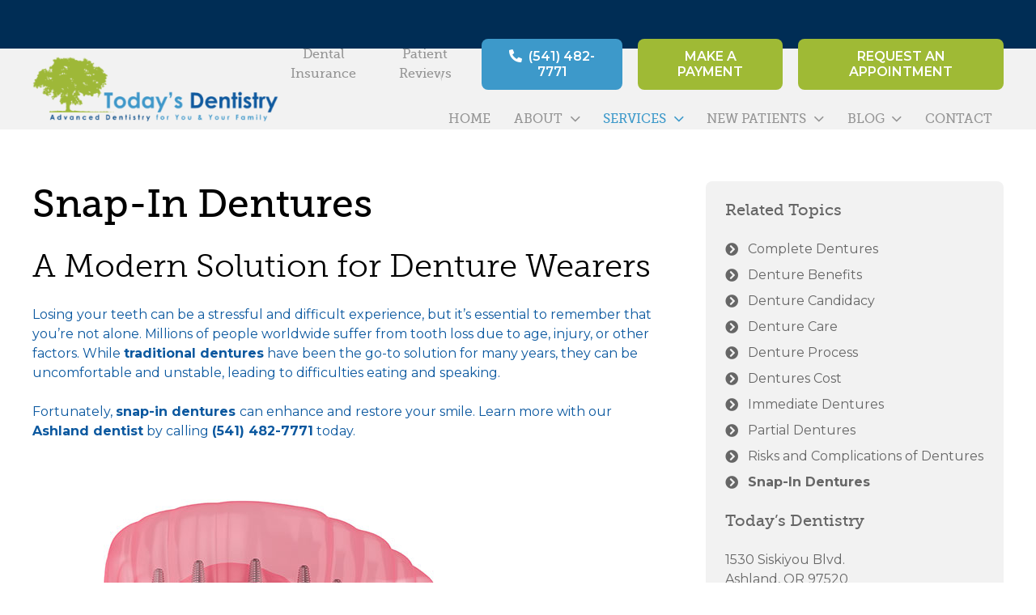

--- FILE ---
content_type: text/html; charset=UTF-8
request_url: https://www.ashlanddentist.com/services/restorative-dentistry/dentures/snap-in-dentures/
body_size: 40706
content:
<!DOCTYPE HTML>
<html class="" lang="en-US">
<head> <script>
var gform;gform||(document.addEventListener("gform_main_scripts_loaded",function(){gform.scriptsLoaded=!0}),document.addEventListener("gform/theme/scripts_loaded",function(){gform.themeScriptsLoaded=!0}),window.addEventListener("DOMContentLoaded",function(){gform.domLoaded=!0}),gform={domLoaded:!1,scriptsLoaded:!1,themeScriptsLoaded:!1,isFormEditor:()=>"function"==typeof InitializeEditor,callIfLoaded:function(o){return!(!gform.domLoaded||!gform.scriptsLoaded||!gform.themeScriptsLoaded&&!gform.isFormEditor()||(gform.isFormEditor()&&console.warn("The use of gform.initializeOnLoaded() is deprecated in the form editor context and will be removed in Gravity Forms 3.1."),o(),0))},initializeOnLoaded:function(o){gform.callIfLoaded(o)||(document.addEventListener("gform_main_scripts_loaded",()=>{gform.scriptsLoaded=!0,gform.callIfLoaded(o)}),document.addEventListener("gform/theme/scripts_loaded",()=>{gform.themeScriptsLoaded=!0,gform.callIfLoaded(o)}),window.addEventListener("DOMContentLoaded",()=>{gform.domLoaded=!0,gform.callIfLoaded(o)}))},hooks:{action:{},filter:{}},addAction:function(o,r,e,t){gform.addHook("action",o,r,e,t)},addFilter:function(o,r,e,t){gform.addHook("filter",o,r,e,t)},doAction:function(o){gform.doHook("action",o,arguments)},applyFilters:function(o){return gform.doHook("filter",o,arguments)},removeAction:function(o,r){gform.removeHook("action",o,r)},removeFilter:function(o,r,e){gform.removeHook("filter",o,r,e)},addHook:function(o,r,e,t,n){null==gform.hooks[o][r]&&(gform.hooks[o][r]=[]);var d=gform.hooks[o][r];null==n&&(n=r+"_"+d.length),gform.hooks[o][r].push({tag:n,callable:e,priority:t=null==t?10:t})},doHook:function(r,o,e){var t;if(e=Array.prototype.slice.call(e,1),null!=gform.hooks[r][o]&&((o=gform.hooks[r][o]).sort(function(o,r){return o.priority-r.priority}),o.forEach(function(o){"function"!=typeof(t=o.callable)&&(t=window[t]),"action"==r?t.apply(null,e):e[0]=t.apply(null,e)})),"filter"==r)return e[0]},removeHook:function(o,r,t,n){var e;null!=gform.hooks[o][r]&&(e=(e=gform.hooks[o][r]).filter(function(o,r,e){return!!(null!=n&&n!=o.tag||null!=t&&t!=o.priority)}),gform.hooks[o][r]=e)}});
</script>
<meta charset="UTF-8"><script>if(navigator.userAgent.match(/MSIE|Internet Explorer/i)||navigator.userAgent.match(/Trident\/7\..*?rv:11/i)){var href=document.location.href;if(!href.match(/[?&]nowprocket/)){if(href.indexOf("?")==-1){if(href.indexOf("#")==-1){document.location.href=href+"?nowprocket=1"}else{document.location.href=href.replace("#","?nowprocket=1#")}}else{if(href.indexOf("#")==-1){document.location.href=href+"&nowprocket=1"}else{document.location.href=href.replace("#","&nowprocket=1#")}}}}</script><script>(()=>{class RocketLazyLoadScripts{constructor(){this.v="2.0.4",this.userEvents=["keydown","keyup","mousedown","mouseup","mousemove","mouseover","mouseout","touchmove","touchstart","touchend","touchcancel","wheel","click","dblclick","input"],this.attributeEvents=["onblur","onclick","oncontextmenu","ondblclick","onfocus","onmousedown","onmouseenter","onmouseleave","onmousemove","onmouseout","onmouseover","onmouseup","onmousewheel","onscroll","onsubmit"]}async t(){this.i(),this.o(),/iP(ad|hone)/.test(navigator.userAgent)&&this.h(),this.u(),this.l(this),this.m(),this.k(this),this.p(this),this._(),await Promise.all([this.R(),this.L()]),this.lastBreath=Date.now(),this.S(this),this.P(),this.D(),this.O(),this.M(),await this.C(this.delayedScripts.normal),await this.C(this.delayedScripts.defer),await this.C(this.delayedScripts.async),await this.T(),await this.F(),await this.j(),await this.A(),window.dispatchEvent(new Event("rocket-allScriptsLoaded")),this.everythingLoaded=!0,this.lastTouchEnd&&await new Promise(t=>setTimeout(t,500-Date.now()+this.lastTouchEnd)),this.I(),this.H(),this.U(),this.W()}i(){this.CSPIssue=sessionStorage.getItem("rocketCSPIssue"),document.addEventListener("securitypolicyviolation",t=>{this.CSPIssue||"script-src-elem"!==t.violatedDirective||"data"!==t.blockedURI||(this.CSPIssue=!0,sessionStorage.setItem("rocketCSPIssue",!0))},{isRocket:!0})}o(){window.addEventListener("pageshow",t=>{this.persisted=t.persisted,this.realWindowLoadedFired=!0},{isRocket:!0}),window.addEventListener("pagehide",()=>{this.onFirstUserAction=null},{isRocket:!0})}h(){let t;function e(e){t=e}window.addEventListener("touchstart",e,{isRocket:!0}),window.addEventListener("touchend",function i(o){o.changedTouches[0]&&t.changedTouches[0]&&Math.abs(o.changedTouches[0].pageX-t.changedTouches[0].pageX)<10&&Math.abs(o.changedTouches[0].pageY-t.changedTouches[0].pageY)<10&&o.timeStamp-t.timeStamp<200&&(window.removeEventListener("touchstart",e,{isRocket:!0}),window.removeEventListener("touchend",i,{isRocket:!0}),"INPUT"===o.target.tagName&&"text"===o.target.type||(o.target.dispatchEvent(new TouchEvent("touchend",{target:o.target,bubbles:!0})),o.target.dispatchEvent(new MouseEvent("mouseover",{target:o.target,bubbles:!0})),o.target.dispatchEvent(new PointerEvent("click",{target:o.target,bubbles:!0,cancelable:!0,detail:1,clientX:o.changedTouches[0].clientX,clientY:o.changedTouches[0].clientY})),event.preventDefault()))},{isRocket:!0})}q(t){this.userActionTriggered||("mousemove"!==t.type||this.firstMousemoveIgnored?"keyup"===t.type||"mouseover"===t.type||"mouseout"===t.type||(this.userActionTriggered=!0,this.onFirstUserAction&&this.onFirstUserAction()):this.firstMousemoveIgnored=!0),"click"===t.type&&t.preventDefault(),t.stopPropagation(),t.stopImmediatePropagation(),"touchstart"===this.lastEvent&&"touchend"===t.type&&(this.lastTouchEnd=Date.now()),"click"===t.type&&(this.lastTouchEnd=0),this.lastEvent=t.type,t.composedPath&&t.composedPath()[0].getRootNode()instanceof ShadowRoot&&(t.rocketTarget=t.composedPath()[0]),this.savedUserEvents.push(t)}u(){this.savedUserEvents=[],this.userEventHandler=this.q.bind(this),this.userEvents.forEach(t=>window.addEventListener(t,this.userEventHandler,{passive:!1,isRocket:!0})),document.addEventListener("visibilitychange",this.userEventHandler,{isRocket:!0})}U(){this.userEvents.forEach(t=>window.removeEventListener(t,this.userEventHandler,{passive:!1,isRocket:!0})),document.removeEventListener("visibilitychange",this.userEventHandler,{isRocket:!0}),this.savedUserEvents.forEach(t=>{(t.rocketTarget||t.target).dispatchEvent(new window[t.constructor.name](t.type,t))})}m(){const t="return false",e=Array.from(this.attributeEvents,t=>"data-rocket-"+t),i="["+this.attributeEvents.join("],[")+"]",o="[data-rocket-"+this.attributeEvents.join("],[data-rocket-")+"]",s=(e,i,o)=>{o&&o!==t&&(e.setAttribute("data-rocket-"+i,o),e["rocket"+i]=new Function("event",o),e.setAttribute(i,t))};new MutationObserver(t=>{for(const n of t)"attributes"===n.type&&(n.attributeName.startsWith("data-rocket-")||this.everythingLoaded?n.attributeName.startsWith("data-rocket-")&&this.everythingLoaded&&this.N(n.target,n.attributeName.substring(12)):s(n.target,n.attributeName,n.target.getAttribute(n.attributeName))),"childList"===n.type&&n.addedNodes.forEach(t=>{if(t.nodeType===Node.ELEMENT_NODE)if(this.everythingLoaded)for(const i of[t,...t.querySelectorAll(o)])for(const t of i.getAttributeNames())e.includes(t)&&this.N(i,t.substring(12));else for(const e of[t,...t.querySelectorAll(i)])for(const t of e.getAttributeNames())this.attributeEvents.includes(t)&&s(e,t,e.getAttribute(t))})}).observe(document,{subtree:!0,childList:!0,attributeFilter:[...this.attributeEvents,...e]})}I(){this.attributeEvents.forEach(t=>{document.querySelectorAll("[data-rocket-"+t+"]").forEach(e=>{this.N(e,t)})})}N(t,e){const i=t.getAttribute("data-rocket-"+e);i&&(t.setAttribute(e,i),t.removeAttribute("data-rocket-"+e))}k(t){Object.defineProperty(HTMLElement.prototype,"onclick",{get(){return this.rocketonclick||null},set(e){this.rocketonclick=e,this.setAttribute(t.everythingLoaded?"onclick":"data-rocket-onclick","this.rocketonclick(event)")}})}S(t){function e(e,i){let o=e[i];e[i]=null,Object.defineProperty(e,i,{get:()=>o,set(s){t.everythingLoaded?o=s:e["rocket"+i]=o=s}})}e(document,"onreadystatechange"),e(window,"onload"),e(window,"onpageshow");try{Object.defineProperty(document,"readyState",{get:()=>t.rocketReadyState,set(e){t.rocketReadyState=e},configurable:!0}),document.readyState="loading"}catch(t){console.log("WPRocket DJE readyState conflict, bypassing")}}l(t){this.originalAddEventListener=EventTarget.prototype.addEventListener,this.originalRemoveEventListener=EventTarget.prototype.removeEventListener,this.savedEventListeners=[],EventTarget.prototype.addEventListener=function(e,i,o){o&&o.isRocket||!t.B(e,this)&&!t.userEvents.includes(e)||t.B(e,this)&&!t.userActionTriggered||e.startsWith("rocket-")||t.everythingLoaded?t.originalAddEventListener.call(this,e,i,o):(t.savedEventListeners.push({target:this,remove:!1,type:e,func:i,options:o}),"mouseenter"!==e&&"mouseleave"!==e||t.originalAddEventListener.call(this,e,t.savedUserEvents.push,o))},EventTarget.prototype.removeEventListener=function(e,i,o){o&&o.isRocket||!t.B(e,this)&&!t.userEvents.includes(e)||t.B(e,this)&&!t.userActionTriggered||e.startsWith("rocket-")||t.everythingLoaded?t.originalRemoveEventListener.call(this,e,i,o):t.savedEventListeners.push({target:this,remove:!0,type:e,func:i,options:o})}}J(t,e){this.savedEventListeners=this.savedEventListeners.filter(i=>{let o=i.type,s=i.target||window;return e!==o||t!==s||(this.B(o,s)&&(i.type="rocket-"+o),this.$(i),!1)})}H(){EventTarget.prototype.addEventListener=this.originalAddEventListener,EventTarget.prototype.removeEventListener=this.originalRemoveEventListener,this.savedEventListeners.forEach(t=>this.$(t))}$(t){t.remove?this.originalRemoveEventListener.call(t.target,t.type,t.func,t.options):this.originalAddEventListener.call(t.target,t.type,t.func,t.options)}p(t){let e;function i(e){return t.everythingLoaded?e:e.split(" ").map(t=>"load"===t||t.startsWith("load.")?"rocket-jquery-load":t).join(" ")}function o(o){function s(e){const s=o.fn[e];o.fn[e]=o.fn.init.prototype[e]=function(){return this[0]===window&&t.userActionTriggered&&("string"==typeof arguments[0]||arguments[0]instanceof String?arguments[0]=i(arguments[0]):"object"==typeof arguments[0]&&Object.keys(arguments[0]).forEach(t=>{const e=arguments[0][t];delete arguments[0][t],arguments[0][i(t)]=e})),s.apply(this,arguments),this}}if(o&&o.fn&&!t.allJQueries.includes(o)){const e={DOMContentLoaded:[],"rocket-DOMContentLoaded":[]};for(const t in e)document.addEventListener(t,()=>{e[t].forEach(t=>t())},{isRocket:!0});o.fn.ready=o.fn.init.prototype.ready=function(i){function s(){parseInt(o.fn.jquery)>2?setTimeout(()=>i.bind(document)(o)):i.bind(document)(o)}return"function"==typeof i&&(t.realDomReadyFired?!t.userActionTriggered||t.fauxDomReadyFired?s():e["rocket-DOMContentLoaded"].push(s):e.DOMContentLoaded.push(s)),o([])},s("on"),s("one"),s("off"),t.allJQueries.push(o)}e=o}t.allJQueries=[],o(window.jQuery),Object.defineProperty(window,"jQuery",{get:()=>e,set(t){o(t)}})}P(){const t=new Map;document.write=document.writeln=function(e){const i=document.currentScript,o=document.createRange(),s=i.parentElement;let n=t.get(i);void 0===n&&(n=i.nextSibling,t.set(i,n));const c=document.createDocumentFragment();o.setStart(c,0),c.appendChild(o.createContextualFragment(e)),s.insertBefore(c,n)}}async R(){return new Promise(t=>{this.userActionTriggered?t():this.onFirstUserAction=t})}async L(){return new Promise(t=>{document.addEventListener("DOMContentLoaded",()=>{this.realDomReadyFired=!0,t()},{isRocket:!0})})}async j(){return this.realWindowLoadedFired?Promise.resolve():new Promise(t=>{window.addEventListener("load",t,{isRocket:!0})})}M(){this.pendingScripts=[];this.scriptsMutationObserver=new MutationObserver(t=>{for(const e of t)e.addedNodes.forEach(t=>{"SCRIPT"!==t.tagName||t.noModule||t.isWPRocket||this.pendingScripts.push({script:t,promise:new Promise(e=>{const i=()=>{const i=this.pendingScripts.findIndex(e=>e.script===t);i>=0&&this.pendingScripts.splice(i,1),e()};t.addEventListener("load",i,{isRocket:!0}),t.addEventListener("error",i,{isRocket:!0}),setTimeout(i,1e3)})})})}),this.scriptsMutationObserver.observe(document,{childList:!0,subtree:!0})}async F(){await this.X(),this.pendingScripts.length?(await this.pendingScripts[0].promise,await this.F()):this.scriptsMutationObserver.disconnect()}D(){this.delayedScripts={normal:[],async:[],defer:[]},document.querySelectorAll("script[type$=rocketlazyloadscript]").forEach(t=>{t.hasAttribute("data-rocket-src")?t.hasAttribute("async")&&!1!==t.async?this.delayedScripts.async.push(t):t.hasAttribute("defer")&&!1!==t.defer||"module"===t.getAttribute("data-rocket-type")?this.delayedScripts.defer.push(t):this.delayedScripts.normal.push(t):this.delayedScripts.normal.push(t)})}async _(){await this.L();let t=[];document.querySelectorAll("script[type$=rocketlazyloadscript][data-rocket-src]").forEach(e=>{let i=e.getAttribute("data-rocket-src");if(i&&!i.startsWith("data:")){i.startsWith("//")&&(i=location.protocol+i);try{const o=new URL(i).origin;o!==location.origin&&t.push({src:o,crossOrigin:e.crossOrigin||"module"===e.getAttribute("data-rocket-type")})}catch(t){}}}),t=[...new Map(t.map(t=>[JSON.stringify(t),t])).values()],this.Y(t,"preconnect")}async G(t){if(await this.K(),!0!==t.noModule||!("noModule"in HTMLScriptElement.prototype))return new Promise(e=>{let i;function o(){(i||t).setAttribute("data-rocket-status","executed"),e()}try{if(navigator.userAgent.includes("Firefox/")||""===navigator.vendor||this.CSPIssue)i=document.createElement("script"),[...t.attributes].forEach(t=>{let e=t.nodeName;"type"!==e&&("data-rocket-type"===e&&(e="type"),"data-rocket-src"===e&&(e="src"),i.setAttribute(e,t.nodeValue))}),t.text&&(i.text=t.text),t.nonce&&(i.nonce=t.nonce),i.hasAttribute("src")?(i.addEventListener("load",o,{isRocket:!0}),i.addEventListener("error",()=>{i.setAttribute("data-rocket-status","failed-network"),e()},{isRocket:!0}),setTimeout(()=>{i.isConnected||e()},1)):(i.text=t.text,o()),i.isWPRocket=!0,t.parentNode.replaceChild(i,t);else{const i=t.getAttribute("data-rocket-type"),s=t.getAttribute("data-rocket-src");i?(t.type=i,t.removeAttribute("data-rocket-type")):t.removeAttribute("type"),t.addEventListener("load",o,{isRocket:!0}),t.addEventListener("error",i=>{this.CSPIssue&&i.target.src.startsWith("data:")?(console.log("WPRocket: CSP fallback activated"),t.removeAttribute("src"),this.G(t).then(e)):(t.setAttribute("data-rocket-status","failed-network"),e())},{isRocket:!0}),s?(t.fetchPriority="high",t.removeAttribute("data-rocket-src"),t.src=s):t.src="data:text/javascript;base64,"+window.btoa(unescape(encodeURIComponent(t.text)))}}catch(i){t.setAttribute("data-rocket-status","failed-transform"),e()}});t.setAttribute("data-rocket-status","skipped")}async C(t){const e=t.shift();return e?(e.isConnected&&await this.G(e),this.C(t)):Promise.resolve()}O(){this.Y([...this.delayedScripts.normal,...this.delayedScripts.defer,...this.delayedScripts.async],"preload")}Y(t,e){this.trash=this.trash||[];let i=!0;var o=document.createDocumentFragment();t.forEach(t=>{const s=t.getAttribute&&t.getAttribute("data-rocket-src")||t.src;if(s&&!s.startsWith("data:")){const n=document.createElement("link");n.href=s,n.rel=e,"preconnect"!==e&&(n.as="script",n.fetchPriority=i?"high":"low"),t.getAttribute&&"module"===t.getAttribute("data-rocket-type")&&(n.crossOrigin=!0),t.crossOrigin&&(n.crossOrigin=t.crossOrigin),t.integrity&&(n.integrity=t.integrity),t.nonce&&(n.nonce=t.nonce),o.appendChild(n),this.trash.push(n),i=!1}}),document.head.appendChild(o)}W(){this.trash.forEach(t=>t.remove())}async T(){try{document.readyState="interactive"}catch(t){}this.fauxDomReadyFired=!0;try{await this.K(),this.J(document,"readystatechange"),document.dispatchEvent(new Event("rocket-readystatechange")),await this.K(),document.rocketonreadystatechange&&document.rocketonreadystatechange(),await this.K(),this.J(document,"DOMContentLoaded"),document.dispatchEvent(new Event("rocket-DOMContentLoaded")),await this.K(),this.J(window,"DOMContentLoaded"),window.dispatchEvent(new Event("rocket-DOMContentLoaded"))}catch(t){console.error(t)}}async A(){try{document.readyState="complete"}catch(t){}try{await this.K(),this.J(document,"readystatechange"),document.dispatchEvent(new Event("rocket-readystatechange")),await this.K(),document.rocketonreadystatechange&&document.rocketonreadystatechange(),await this.K(),this.J(window,"load"),window.dispatchEvent(new Event("rocket-load")),await this.K(),window.rocketonload&&window.rocketonload(),await this.K(),this.allJQueries.forEach(t=>t(window).trigger("rocket-jquery-load")),await this.K(),this.J(window,"pageshow");const t=new Event("rocket-pageshow");t.persisted=this.persisted,window.dispatchEvent(t),await this.K(),window.rocketonpageshow&&window.rocketonpageshow({persisted:this.persisted})}catch(t){console.error(t)}}async K(){Date.now()-this.lastBreath>45&&(await this.X(),this.lastBreath=Date.now())}async X(){return document.hidden?new Promise(t=>setTimeout(t)):new Promise(t=>requestAnimationFrame(t))}B(t,e){return e===document&&"readystatechange"===t||(e===document&&"DOMContentLoaded"===t||(e===window&&"DOMContentLoaded"===t||(e===window&&"load"===t||e===window&&"pageshow"===t)))}static run(){(new RocketLazyLoadScripts).t()}}RocketLazyLoadScripts.run()})();</script>
	
	<meta name='robots' content='index, follow, max-snippet:-1, max-image-preview:large, max-video-preview:-1' />
	<style>img:is([sizes="auto" i], [sizes^="auto," i]) { contain-intrinsic-size: 3000px 1500px }</style>
		<meta name="robots" content="index" />
<script type="rocketlazyloadscript">window.__SA_DYO_INITIALIZED__=true;</script>

	<!-- This site is optimized with the Yoast SEO plugin v26.0 - https://yoast.com/wordpress/plugins/seo/ -->
	<title>Snap-In Dentures | Best Dentist in Ashland</title>
<link data-rocket-prefetch href="https://fonts.googleapis.com" rel="dns-prefetch">
<link data-rocket-preload as="style" href="https://fonts.googleapis.com/css?family=Montserrat%3A400%2C700%2C400italic%2C500%2C600%2C700italic&#038;display=swap" rel="preload">
<link href="https://fonts.googleapis.com/css?family=Montserrat%3A400%2C700%2C400italic%2C500%2C600%2C700italic&#038;display=swap" media="print" onload="this.media=&#039;all&#039;" rel="stylesheet">
<noscript><link rel="stylesheet" href="https://fonts.googleapis.com/css?family=Montserrat%3A400%2C700%2C400italic%2C500%2C600%2C700italic&#038;display=swap"></noscript>
<style id="rocket-critical-css">.page-list .current_page_item>a{font-weight:bold}*{box-sizing:border-box}html{-ms-text-size-adjust:100%;-webkit-text-size-adjust:100%}body{margin:0}a{text-decoration:none;background:none;-webkit-text-decoration-skip:objects}img{height:auto;max-width:100%}input{vertical-align:top;text-transform:none;color:inherit;font:inherit;border:none;margin:0}input:not([type="submit"]){outline:none!important}::-moz-focus-inner{border:0}input::-ms-clear{display:none}::-webkit-file-upload-button{-webkit-appearance:button;font:inherit}ul{list-style:none;margin:0;padding:0}:-webkit-full-screen-ancestor:not(iframe){animation:none!important}::-moz-placeholder{opacity:0.5;color:inherit}::-webkit-input-placeholder{color:inherit;opacity:0.5}h1,h2{font-family:inherit;line-height:1.4;margin:0 0 1.5rem;padding-top:1.5rem}h1:first-child,h2:first-child{padding-top:0}ul{margin:0 0 1.5rem}ul{list-style-type:disc;margin-left:2.5rem}li{margin:0 0 0.5rem}li>ul{margin-bottom:0.5rem;margin-top:0.5rem}h1:last-child,ul:last-child,li:last-child{margin-bottom:0}.hidden{display:none!important}.i-cf:before,.i-cf:after{content:' ';display:table}.i-cf:after{clear:both}.align_left{text-align:left}.align_right{text-align:right}.align_center{text-align:center}.l-canvas{margin:0 auto;width:100%;flex-grow:1}@media screen and (min-width:1025px){body:not(.us_iframe){display:flex;flex-direction:column;min-height:100vh}}@media screen and (-ms-high-contrast:active),(-ms-high-contrast:none){body{display:block!important}}.l-subheader,.l-section{padding-left:2.5rem;padding-right:2.5rem}.l-section{position:relative;margin:0 auto}.l-section-h{position:relative;margin:0 auto;width:100%}.l-section.height_small{padding-top:2rem;padding-bottom:2rem}.l-section.height_medium{padding-top:4rem;padding-bottom:4rem}.l-section.height_huge{padding-top:8rem;padding-bottom:8rem}.l-body .vc_row:after,.l-body .vc_row:before,.l-body .vc_column-inner:after,.l-body .vc_column-inner:before{display:none}.l-body .wpb_content_element{margin-bottom:0}.rounded_none .w-header-show{border-radius:0!important}.g-cols{display:flex;flex-wrap:wrap}.vc_column_container{display:flex;flex-direction:column}.vc_column-inner{display:flex;flex-direction:column;flex-grow:1;flex-shrink:0}.g-cols.type_default{margin:0 -1.5rem}.g-cols.type_default>div>.vc_column-inner{padding-left:1.5rem;padding-right:1.5rem}.g-cols.valign_middle>div>.vc_column-inner{justify-content:center}@media screen and (-ms-high-contrast:active),(-ms-high-contrast:none){.vc_column-inner,.wpb_wrapper{min-height:1px}}.l-header a{color:inherit}.l-subheader-cell{display:flex;align-items:center;flex-grow:1}.l-subheader-cell.at_left{justify-content:flex-start}.header_hor .l-subheader-cell.at_left>*{margin-right:1.4rem}.l-subheader-cell.at_center{justify-content:center}.l-subheader-cell.at_right{justify-content:flex-end}.header_hor .l-subheader-cell.at_right>*{margin-left:1.4rem}.l-header:before{content:'auto';left:-100%;position:absolute;top:-100%;visibility:hidden!important}.w-vwrapper{display:flex;flex-direction:column}.w-vwrapper.align_right{align-items:flex-end}.w-vwrapper>*:not(:last-child){margin-bottom:0.7rem}.w-hwrapper{display:flex;align-items:center}.w-hwrapper.align_left{justify-content:flex-start}.w-hwrapper.align_left>*{margin-right:1.2rem}.w-hwrapper.align_left>*:last-child{margin-right:0}.l-header .w-btn{display:block}.w-text{padding:0}.l-header .w-text{line-height:1.5}.fas{-moz-osx-font-smoothing:grayscale;-webkit-font-smoothing:antialiased;display:inline-block;font-style:normal;font-variant:normal;text-rendering:auto;line-height:1}.fa-phone-alt:before{content:"\f879"}.w-btn{display:inline-block;vertical-align:top;text-align:center;line-height:1.2;position:relative}.w-btn{padding:0.8em 1.8em}.w-btn i{display:inline-block;vertical-align:top;line-height:inherit}.w-btn.icon_atleft i{margin-right:0.5em}.w-btn:before{content:'';position:absolute;top:0;left:0;right:0;bottom:0;border-radius:inherit;border-style:solid;border-color:inherit;border-image:inherit}.w-grid{clear:both}.w-grid-item{flex-shrink:0}.w-grid-item-h{position:relative;height:100%}.w-grid-item-h time{display:block}.w-post-elm.color_link_inherit a{color:inherit}.w-post-elm.post_title{padding:0}.w-grid div:not(.w-vwrapper)>.post_title{margin-bottom:0}.l-header .w-image{flex-shrink:0;height:35px}.w-image-h{display:block;border-radius:inherit;border-color:inherit!important;color:inherit!important}.l-header .w-image-h{height:inherit}.w-image img{vertical-align:top;border-radius:inherit}.l-header .w-image img{display:block;height:inherit;width:auto}.w-image-h[href]{position:relative}.w-vwrapper .w-nav.type_desktop{line-height:50px}.l-subheader-cell .w-nav{margin-left:0;margin-right:0}.w-nav-list{list-style:none;margin:0}.w-nav-list:not(.level_1){display:none}.w-nav.type_desktop .w-nav-list:not(.level_1){box-shadow:0 2px 3px rgba(0,0,0,0.1),0 5px 10px rgba(0,0,0,0.2)}.w-nav.type_desktop .w-nav-list.level_2{text-align:left;position:absolute;left:0;z-index:120;min-width:12rem}.w-nav.type_desktop .w-nav-list.level_3{position:absolute;left:100%;top:0;z-index:121;min-width:12rem}.w-nav .menu-item{display:block;position:relative;margin:0}.w-nav-anchor{display:block;overflow:hidden;position:relative;border:none!important;outline:none!important}.w-nav.type_desktop .w-nav-anchor.level_1{z-index:1}.w-nav.type_desktop .w-nav-anchor:not(.level_1){line-height:1.5em;padding:0.6em 20px;white-space:nowrap}.w-nav-arrow{display:none;vertical-align:top;font-weight:normal;line-height:inherit;text-transform:none;text-align:center}.w-nav-arrow:before{content:'\f107';vertical-align:top;font-family:fontawesome;font-weight:400}.w-nav.type_desktop .w-nav-anchor.level_1 .w-nav-arrow:before{font-size:1.3em;margin-left:0.4em}.w-nav.type_desktop .w-nav-list.level_2 .w-nav-arrow:before{content:'\f105';font-size:1.5em}.w-nav.type_desktop .menu-item-has-children>.w-nav-anchor:not(.level_1) .w-nav-arrow{display:block;position:absolute;top:0;right:0;line-height:2.7em;width:2em}.w-nav.type_desktop .menu-item-has-children>.w-nav-anchor:not(.level_1) .w-nav-title{padding-right:2em}.header_hor .w-nav.type_desktop>.w-nav-list{display:flex;align-items:center}.header_hor .w-nav.type_desktop>.w-nav-list>.menu-item{flex-shrink:0}.w-nav.type_desktop.dropdown_height .w-nav-list:not(.level_1){display:block;transform-origin:50% 0;transform:scaleY(0) translateZ(0);opacity:0}.header_hor .l-subheader-cell.at_right .w-nav:last-child .w-nav-control{margin-right:-0.8rem}.w-nav-control{display:none;line-height:50px;height:50px;padding:0 0.8rem;color:inherit}.w-nav-icon{display:inline-block;vertical-align:top;font-size:20px;position:relative;height:inherit;width:1em}.w-nav-icon i,.w-nav-icon i:before,.w-nav-icon i:after{content:'';display:block;position:absolute;height:0;width:inherit}.w-nav-icon i{border-bottom:0.15em solid}.w-nav-icon i:before,.w-nav-icon i:after{border-bottom:inherit}.w-nav-icon i{top:50%;transform:translateY(-50%)}.w-nav-icon i:before{top:-0.3333em}.w-nav-icon i:after{top:0.3333em}.w-nav-close{display:none;position:absolute;top:0;right:0;text-align:center;font-size:3rem;line-height:6rem;width:6rem;opacity:0.5}.w-nav-close:before{content:'\f00d';font-family:fontawesome;font-weight:normal;vertical-align:top}.w-socials-item-link-hover{display:none;position:absolute;top:0;left:0;right:0;bottom:0}.w-socials-item-popup{display:none;position:absolute;left:50%;bottom:100%;text-align:center;white-space:nowrap;z-index:90;font-size:0.9rem;line-height:2.4rem;padding:0 1rem;margin-bottom:7px;border-radius:0.25rem;background:#333;color:#fff;opacity:0;visibility:hidden;transform:translate3d(-50%,-1em,0)}.w-socials-item-popup:after{content:'';display:block;position:absolute;left:50%;bottom:-7px;margin-left:-8px;width:0;height:0;border-left:8px solid transparent;border-right:8px solid transparent;border-top:8px solid #333}.w-socials-item.facebook .w-socials-item-link-hover{background:#1e77f0}.w-socials-item.google .w-socials-item-link-hover{background:#db4437}.w-socials-item.yelp .w-socials-item-link-hover{background:#c41200}.rounded_none .w-socials-item-popup{border-radius:0!important}body{overflow-x:hidden;min-width:0!important}.l-header.pos_fixed{min-width:0!important}@media (min-width:768px){.vc_col-sm-12{width:100%}}@media (min-width:992px){.vc_col-md-4{width:33.3333%}.vc_col-md-8{width:66.6666%}}@media (max-width:767px){.g-cols>div:not([class*="vc_col-xs-"]){width:100%;margin:0 0 1rem}.g-cols:not(.reversed)>div:last-child{margin-bottom:0}}@media (min-width:768px) and (max-width:991px){.g-cols.type_default>div[class*="vc_col-md-"]{margin-top:1rem;margin-bottom:1rem}}@media (max-width:1024px){.l-section.height_medium{padding-top:2.5rem;padding-bottom:2.5rem}.l-section.height_huge{padding-top:9vmax;padding-bottom:9vmax}}@media screen and (max-width:900px){.l-subheader{padding-left:1rem!important;padding-right:1rem!important}}@media screen and (max-width:767px){h1,h2{margin-bottom:1rem}.w-nav-close{font-size:2rem;line-height:4rem;width:4rem}}@media screen and (max-width:600px){.w-header-show{margin:10px!important}.l-subheader,.l-section{padding-left:1.5rem;padding-right:1.5rem}.l-section.height_small,.l-section.height_medium{padding-top:1.5rem;padding-bottom:1.5rem}}@media screen and (max-width:480px){.w-nav-anchor.level_2,.w-nav-anchor.level_3{white-space:normal}}*{-webkit-font-smoothing:antialiased;-moz-osx-font-smoothing:grayscale}html{line-height:1.5!important}@media screen and (min-width:768px) and (max-width:991px){.l-main h1{font-size:2.5rem}}@media screen and (min-width:992px) and (max-width:1399px){.l-main h1{font-size:3rem}}@media screen and (min-width:768px) and (max-width:991px){.l-main h2{font-size:2rem}}@media screen and (min-width:992px) and (max-width:1399px){.l-main h2{font-size:2.5rem}}a{color:inherit}.l-header{font-family:"Museo Slab",sans-serif;font-weight:500}.l-header .ush_menu_1 .w-nav-list .menu-item.level_1>.w-nav-anchor{text-transform:uppercase}.l-header .ush_menu_1 .w-nav-control .w-nav-icon{color:#3D99CA}.l-header .ush_menu_1 .w-nav-control .w-nav-icon i,.l-header .ush_menu_1 .w-nav-control .w-nav-icon i:before,.l-header .ush_menu_1 .w-nav-control .w-nav-icon i:after{border-radius:2rem}.l-header .ush_menu_1 .w-nav-control:not(.active) .w-nav-icon i::before{width:66%;right:0}.l-header .ush_menu_1 .w-nav-control:not(.active) .w-nav-icon i::after{width:50%;right:0;top:calc(0.3333em + 1px)}@media screen and (max-width:767px){.l-header .l-subheader.at_top{background-color:#3D99CA}}@media screen and (min-width:901px) and (max-width:991px){.l-header .l-subheader.at_top{font-size:0.9rem}}.l-main a{font-weight:700}.l-main .titlebar{background:linear-gradient(96.34deg,#003565 0%,#0B589F 100%);border-bottom-left-radius:5rem;border-bottom-right-radius:5rem;margin-bottom:-5rem;z-index:1}.l-main .titlebar h1{color:#FFFFFF}@media screen and (max-width:767px){.l-main .titlebar{text-align:center;border-bottom-left-radius:1rem;border-bottom-right-radius:1rem}}.l-main .featured-image{padding-top:12rem;padding-bottom:12rem}#gform_1 input{border:none;border-bottom:1px solid #FFFFFF;background-color:transparent;-webkit-box-shadow:none;box-shadow:none;color:white}#gform_1 input::-webkit-input-placeholder{opacity:1;color:#FFFFFF;font-size:1.25rem;font-weight:500}#gform_1 input::-moz-placeholder{opacity:1;color:#FFFFFF;font-size:1.25rem;font-weight:500}#gform_1 input:-ms-input-placeholder{opacity:1;color:#FFFFFF;font-size:1.25rem;font-weight:500}#gform_1 input::-ms-input-placeholder{opacity:1;color:#FFFFFF;font-size:1.25rem;font-weight:500}[class*="ul-styled"] ul{margin-left:0;list-style-type:none}[class*="ul-styled"] ul>li{position:relative;padding-left:1.75em}[class*="ul-styled"] ul>li:before{font-family:fontawesome;font-weight:900;position:absolute;left:0;color:#0B589F}.ul-styled-arrow ul>li:before{content:""}[class*="--sidebar"]{color:#666;font-size:16px}[class*="--sidebar"]>.vc_column-inner>.wpb_wrapper{background-color:#f2f2f2;padding:1.5em;border-radius:0.5em}[class*="--sidebar"]>.vc_column-inner>.wpb_wrapper>div:not(:last-child){margin-bottom:1.5rem}[class*="--sidebar"] h2{font-size:1.25em;font-weight:500}[class*="--sidebar"] h2,[class*="--sidebar"] a{color:inherit}[class*="--sidebar"] a{font-weight:400}[class*="--sidebar"] [class*="ul-styled"] ul>li:before{color:inherit}</style><link rel="preload" data-rocket-preload as="image" href="https://www.ashlanddentist.com/wp-content/uploads/2023/11/shutterstock_1883370631.jpg" imagesrcset="https://www.ashlanddentist.com/wp-content/uploads/2023/11/shutterstock_1883370631.jpg 600w, https://www.ashlanddentist.com/wp-content/uploads/2023/11/shutterstock_1883370631-300x225.jpg 300w" imagesizes="(max-width: 600px) 100vw, 600px" fetchpriority="high">
	<meta name="description" content="Are you looking for a comfortable, convenient tooth replacement? Snap-in dentures may be right for you! Learn more today with our Ashland dentist." />
	<link rel="canonical" href="https://www.ashlanddentist.com/services/restorative-dentistry/dentures/snap-in-dentures/" />
	<meta property="og:locale" content="en_US" />
	<meta property="og:type" content="article" />
	<meta property="og:title" content="Snap-In Dentures | Best Dentist in Ashland" />
	<meta property="og:description" content="Are you looking for a comfortable, convenient tooth replacement? Snap-in dentures may be right for you! Learn more today with our Ashland dentist." />
	<meta property="og:url" content="https://www.ashlanddentist.com/services/restorative-dentistry/dentures/snap-in-dentures/" />
	<meta property="og:site_name" content="Today&#039;s Dentistry" />
	<meta property="article:modified_time" content="2023-11-15T16:17:25+00:00" />
	<meta property="og:image" content="https://www.ashlanddentist.com/wp-content/uploads/2023/11/shutterstock_1883370631.jpg" />
	<meta name="twitter:card" content="summary_large_image" />
	<meta name="twitter:label1" content="Est. reading time" />
	<meta name="twitter:data1" content="7 minutes" />
	<script type="application/ld+json" class="yoast-schema-graph">{"@context":"https://schema.org","@graph":[{"@type":"WebPage","@id":"https://www.ashlanddentist.com/services/restorative-dentistry/dentures/snap-in-dentures/","url":"https://www.ashlanddentist.com/services/restorative-dentistry/dentures/snap-in-dentures/","name":"Snap-In Dentures | Best Dentist in Ashland","isPartOf":{"@id":"https://www.ashlanddentist.com/#website"},"primaryImageOfPage":{"@id":"https://www.ashlanddentist.com/services/restorative-dentistry/dentures/snap-in-dentures/#primaryimage"},"image":{"@id":"https://www.ashlanddentist.com/services/restorative-dentistry/dentures/snap-in-dentures/#primaryimage"},"thumbnailUrl":"https://www.ashlanddentist.com/wp-content/uploads/2023/11/shutterstock_1883370631.jpg","datePublished":"2023-10-23T20:31:58+00:00","dateModified":"2023-11-15T16:17:25+00:00","description":"Are you looking for a comfortable, convenient tooth replacement? Snap-in dentures may be right for you! Learn more today with our Ashland dentist.","breadcrumb":{"@id":"https://www.ashlanddentist.com/services/restorative-dentistry/dentures/snap-in-dentures/#breadcrumb"},"inLanguage":"en-US","potentialAction":[{"@type":"ReadAction","target":["https://www.ashlanddentist.com/services/restorative-dentistry/dentures/snap-in-dentures/"]}]},{"@type":"ImageObject","inLanguage":"en-US","@id":"https://www.ashlanddentist.com/services/restorative-dentistry/dentures/snap-in-dentures/#primaryimage","url":"https://www.ashlanddentist.com/wp-content/uploads/2023/11/shutterstock_1883370631.jpg","contentUrl":"https://www.ashlanddentist.com/wp-content/uploads/2023/11/shutterstock_1883370631.jpg","width":600,"height":450,"caption":"illustration of snap-in dentures"},{"@type":"BreadcrumbList","@id":"https://www.ashlanddentist.com/services/restorative-dentistry/dentures/snap-in-dentures/#breadcrumb","itemListElement":[{"@type":"ListItem","position":1,"name":"Home","item":"https://www.ashlanddentist.com/"},{"@type":"ListItem","position":2,"name":"Services","item":"https://www.ashlanddentist.com/services/"},{"@type":"ListItem","position":3,"name":"Restorative Dentistry","item":"https://www.ashlanddentist.com/services/restorative-dentistry/"},{"@type":"ListItem","position":4,"name":"Dentures","item":"https://www.ashlanddentist.com/services/restorative-dentistry/dentures/"},{"@type":"ListItem","position":5,"name":"Snap-In Dentures"}]},{"@type":"WebSite","@id":"https://www.ashlanddentist.com/#website","url":"https://www.ashlanddentist.com/","name":"Today's Dentistry","description":"Ashland","potentialAction":[{"@type":"SearchAction","target":{"@type":"EntryPoint","urlTemplate":"https://www.ashlanddentist.com/?s={search_term_string}"},"query-input":{"@type":"PropertyValueSpecification","valueRequired":true,"valueName":"search_term_string"}}],"inLanguage":"en-US"}]}</script>
	<!-- / Yoast SEO plugin. -->


<link rel='dns-prefetch' href='//fonts.googleapis.com' />
<link href='https://fonts.gstatic.com' crossorigin rel='preconnect' />
<link rel="alternate" type="application/rss+xml" title="Today&#039;s Dentistry &raquo; Feed" href="https://www.ashlanddentist.com/feed/" />
<link rel="alternate" type="application/rss+xml" title="Today&#039;s Dentistry &raquo; Comments Feed" href="https://www.ashlanddentist.com/comments/feed/" />
<meta name="viewport" content="width=device-width, initial-scale=1"><meta name="SKYPE_TOOLBAR" content="SKYPE_TOOLBAR_PARSER_COMPATIBLE"><meta name="theme-color" content="#f3f3f3"><meta property="og:title" content="Snap-In Dentures"><meta property="og:type" content="website"><meta property="og:url" content="https://www.ashlanddentist.com/services/restorative-dentistry/dentures/snap-in-dentures/"><meta property="og:image" itemprop="image" content="https://www.ashlanddentist.com/wp-content/uploads/2023/11/shutterstock_1883370631.jpg"><style id='classic-theme-styles-inline-css'>
/*! This file is auto-generated */
.wp-block-button__link{color:#fff;background-color:#32373c;border-radius:9999px;box-shadow:none;text-decoration:none;padding:calc(.667em + 2px) calc(1.333em + 2px);font-size:1.125em}.wp-block-file__button{background:#32373c;color:#fff;text-decoration:none}
</style>
<link data-minify="1" rel='preload'  href='https://www.ashlanddentist.com/wp-content/cache/min/1/wp-content/plugins/page-list/css/page-list.css?ver=1769098013' data-rocket-async="style" as="style" onload="this.onload=null;this.rel='stylesheet'" onerror="this.removeAttribute('data-rocket-async')"  media='all' />
<link data-minify="1" rel='preload'  href='https://www.ashlanddentist.com/wp-content/cache/min/1/wp-content/plugins/twenty20/assets/css/twenty20.css?ver=1769098013' data-rocket-async="style" as="style" onload="this.onload=null;this.rel='stylesheet'" onerror="this.removeAttribute('data-rocket-async')"  media='all' />

<link rel='preload'  href='//www.ashlanddentist.com/wp-content/themes/Imola/css/style.min.css' data-rocket-async="style" as="style" onload="this.onload=null;this.rel='stylesheet'" onerror="this.removeAttribute('data-rocket-async')"  media='all' />
<link rel='preload'  href='//www.ashlanddentist.com/wp-content/themes/Imola/common/css/plugins/gravityforms.min.css' data-rocket-async="style" as="style" onload="this.onload=null;this.rel='stylesheet'" onerror="this.removeAttribute('data-rocket-async')"  media='all' />
<link rel='preload'  href='//www.ashlanddentist.com/wp-content/themes/Imola/common/css/responsive.min.css' data-rocket-async="style" as="style" onload="this.onload=null;this.rel='stylesheet'" onerror="this.removeAttribute('data-rocket-async')"  media='all' />
<link data-minify="1" rel='preload'  href='https://www.ashlanddentist.com/wp-content/cache/min/1/wp-content/themes/Imola-child/style.css?ver=1769098013' data-rocket-async="style" as="style" onload="this.onload=null;this.rel='stylesheet'" onerror="this.removeAttribute('data-rocket-async')"  media='all' />
<link data-minify="1" rel='preload'  href='https://www.ashlanddentist.com/wp-content/cache/min/1/wp-content/themes/Imola-child/style.css?ver=1769098013' data-rocket-async="style" as="style" onload="this.onload=null;this.rel='stylesheet'" onerror="this.removeAttribute('data-rocket-async')"  media='all' />
<link data-minify="1" rel='preload'  href='https://www.ashlanddentist.com/wp-content/cache/background-css/1/www.ashlanddentist.com/wp-content/cache/min/1/wp-content/themes/Imola-child/custom.css?ver=1769098013&wpr_t=1769607680' data-rocket-async="style" as="style" onload="this.onload=null;this.rel='stylesheet'" onerror="this.removeAttribute('data-rocket-async')"  media='all' />
<style id='rocket-lazyload-inline-css'>
.rll-youtube-player{position:relative;padding-bottom:56.23%;height:0;overflow:hidden;max-width:100%;}.rll-youtube-player:focus-within{outline: 2px solid currentColor;outline-offset: 5px;}.rll-youtube-player iframe{position:absolute;top:0;left:0;width:100%;height:100%;z-index:100;background:0 0}.rll-youtube-player img{bottom:0;display:block;left:0;margin:auto;max-width:100%;width:100%;position:absolute;right:0;top:0;border:none;height:auto;-webkit-transition:.4s all;-moz-transition:.4s all;transition:.4s all}.rll-youtube-player img:hover{-webkit-filter:brightness(75%)}.rll-youtube-player .play{height:100%;width:100%;left:0;top:0;position:absolute;background:var(--wpr-bg-61285be0-9031-4ac6-9715-ae60985a7346) no-repeat center;background-color: transparent !important;cursor:pointer;border:none;}
</style>
<script type="rocketlazyloadscript" defer data-rocket-src="https://www.ashlanddentist.com/wp-includes/js/jquery/jquery.min.js" id="jquery-core-js"></script>
<script type="rocketlazyloadscript"></script><link rel="https://api.w.org/" href="https://www.ashlanddentist.com/wp-json/" /><link rel="alternate" title="JSON" type="application/json" href="https://www.ashlanddentist.com/wp-json/wp/v2/pages/795" /><link rel="EditURI" type="application/rsd+xml" title="RSD" href="https://www.ashlanddentist.com/xmlrpc.php?rsd" />
<meta name="generator" content="WordPress 6.8.3" />
<link rel='shortlink' href='https://www.ashlanddentist.com/?p=795' />
<link rel="alternate" title="oEmbed (JSON)" type="application/json+oembed" href="https://www.ashlanddentist.com/wp-json/oembed/1.0/embed?url=https%3A%2F%2Fwww.ashlanddentist.com%2Fservices%2Frestorative-dentistry%2Fdentures%2Fsnap-in-dentures%2F" />
<link rel="alternate" title="oEmbed (XML)" type="text/xml+oembed" href="https://www.ashlanddentist.com/wp-json/oembed/1.0/embed?url=https%3A%2F%2Fwww.ashlanddentist.com%2Fservices%2Frestorative-dentistry%2Fdentures%2Fsnap-in-dentures%2F&#038;format=xml" />
	<script type="rocketlazyloadscript">
		if ( !/Android|webOS|iPhone|iPad|iPod|BlackBerry|IEMobile|Opera Mini/i.test( navigator.userAgent ) ) {
			var root = document.getElementsByTagName( 'html' )[ 0 ]
			root.className += " no-touch";
		}
	</script>
	<meta name="generator" content="Powered by WPBakery Page Builder - drag and drop page builder for WordPress."/>
<link rel="icon" href="https://www.ashlanddentist.com/wp-content/uploads/2020/09/favicon.ico" sizes="32x32" />
<link rel="icon" href="https://www.ashlanddentist.com/wp-content/uploads/2020/09/favicon.ico" sizes="192x192" />
<link rel="apple-touch-icon" href="https://www.ashlanddentist.com/wp-content/uploads/2020/09/favicon.ico" />
<meta name="msapplication-TileImage" content="https://www.ashlanddentist.com/wp-content/uploads/2020/09/favicon.ico" />
<noscript><style> .wpb_animate_when_almost_visible { opacity: 1; }</style></noscript><noscript><style id="rocket-lazyload-nojs-css">.rll-youtube-player, [data-lazy-src]{display:none !important;}</style></noscript><script type="rocketlazyloadscript">
/*! loadCSS rel=preload polyfill. [c]2017 Filament Group, Inc. MIT License */
(function(w){"use strict";if(!w.loadCSS){w.loadCSS=function(){}}
var rp=loadCSS.relpreload={};rp.support=(function(){var ret;try{ret=w.document.createElement("link").relList.supports("preload")}catch(e){ret=!1}
return function(){return ret}})();rp.bindMediaToggle=function(link){var finalMedia=link.media||"all";function enableStylesheet(){link.media=finalMedia}
if(link.addEventListener){link.addEventListener("load",enableStylesheet)}else if(link.attachEvent){link.attachEvent("onload",enableStylesheet)}
setTimeout(function(){link.rel="stylesheet";link.media="only x"});setTimeout(enableStylesheet,3000)};rp.poly=function(){if(rp.support()){return}
var links=w.document.getElementsByTagName("link");for(var i=0;i<links.length;i++){var link=links[i];if(link.rel==="preload"&&link.getAttribute("as")==="style"&&!link.getAttribute("data-loadcss")){link.setAttribute("data-loadcss",!0);rp.bindMediaToggle(link)}}};if(!rp.support()){rp.poly();var run=w.setInterval(rp.poly,500);if(w.addEventListener){w.addEventListener("load",function(){rp.poly();w.clearInterval(run)})}else if(w.attachEvent){w.attachEvent("onload",function(){rp.poly();w.clearInterval(run)})}}
if(typeof exports!=="undefined"){exports.loadCSS=loadCSS}
else{w.loadCSS=loadCSS}}(typeof global!=="undefined"?global:this))
</script>		<style id="us-theme-options-css">@font-face{font-display:block;font-style:normal;font-family:"fontawesome";font-weight:900;src:url("//www.ashlanddentist.com/wp-content/themes/Imola/fonts/fa-solid-900.woff2") format("woff2"),url("//www.ashlanddentist.com/wp-content/themes/Imola/fonts/fa-solid-900.woff") format("woff")}.fas,.fa{font-family:"fontawesome";font-weight:900}@font-face{font-display:block;font-style:normal;font-family:"fontawesome";font-weight:400;src:url("//www.ashlanddentist.com/wp-content/themes/Imola/fonts/fa-regular-400.woff2") format("woff2"),url("//www.ashlanddentist.com/wp-content/themes/Imola/fonts/fa-regular-400.woff") format("woff")}.far{font-family:"fontawesome";font-weight:400}@font-face{font-display:block;font-style:normal;font-family:"fontawesome";font-weight:300;src:url("//www.ashlanddentist.com/wp-content/themes/Imola/fonts/fa-light-300.woff2") format("woff2"),url("//www.ashlanddentist.com/wp-content/themes/Imola/fonts/fa-light-300.woff") format("woff")}.fal{font-family:"fontawesome";font-weight:300}@font-face{font-display:block;font-style:normal;font-family:"Font Awesome 5 Duotone";font-weight:900;src:url("//www.ashlanddentist.com/wp-content/themes/Imola/fonts/fa-duotone-900.woff2") format("woff2"),url("//www.ashlanddentist.com/wp-content/themes/Imola/fonts/fa-duotone-900.woff") format("woff")}.fad{font-family:"Font Awesome 5 Duotone";font-weight:900;position:relative}@font-face{font-display:block;font-style:normal;font-family:"Font Awesome 5 Brands";font-weight:400;src:url("//www.ashlanddentist.com/wp-content/themes/Imola/fonts/fa-brands-400.woff2") format("woff2"),url("//www.ashlanddentist.com/wp-content/themes/Imola/fonts/fa-brands-400.woff") format("woff")}.fab{font-family:"Font Awesome 5 Brands";font-weight:400}@font-face{font-display:block;font-style:normal;font-family:"Material Icons";font-weight:400;src:url("//www.ashlanddentist.com/wp-content/themes/Imola/fonts/material-icons.woff2") format("woff2"),url("//www.ashlanddentist.com/wp-content/themes/Imola/fonts/material-icons.woff") format("woff")}.material-icons{font-family:"Material Icons";font-weight:400;font-style:normal;letter-spacing:normal;text-transform:none;display:inline-block;white-space:nowrap;word-wrap:normal;direction:ltr;font-feature-settings:"liga";-moz-osx-font-smoothing:grayscale} .style_phone6-1>*{background-image:var(--wpr-bg-66267d24-2423-412e-b0e9-697582f97924)} .style_phone6-2>*{background-image:var(--wpr-bg-2343cf78-4909-4637-943c-6c208a2eed98)} .style_phone6-3>*{background-image:var(--wpr-bg-ccbd4e74-340c-4075-ac2b-e37b9ad76cab)} .style_phone6-4>*{background-image:var(--wpr-bg-631ceb3f-5d9b-4ff0-a560-0556b9a4e8bc)}.leaflet-default-icon-path{background-image:var(--wpr-bg-0db59d2e-75ed-48c2-ba94-0cee74573ed0)} html, .l-header .widget, .menu-item-object-us_page_block{font-family:'Montserrat', sans-serif;font-weight:400;font-size:16px;line-height:24px}@font-face{font-display:swap;font-style:normal;font-family:"Museo Slab";font-weight:500;src:url(//www.ashlanddentist.com/wp-content/uploads/2020/09/museo_slab_500-webfont.woff2) format("woff2")}@font-face{font-display:swap;font-style:normal;font-family:"Museo Slab";font-weight:300;src:url(//www.ashlanddentist.com/wp-content/uploads/2020/09/museo_slab_300-webfont.woff2) format("woff2")}@font-face{font-display:swap;font-style:italic;font-family:"Museo Slab Italic";font-weight:500;src:url(//www.ashlanddentist.com/wp-content/uploads/2020/09/museo_slab_500_italic-webfont.woff2) format("woff2")}@font-face{font-display:swap;font-style:normal;font-family:"Museo Slab";font-weight:700;src:url(//www.ashlanddentist.com/wp-content/uploads/2020/09/museo_slab_w00_700-webfont.woff2) format("woff2")}@font-face{font-display:swap;font-style:normal;font-family:"Museo Slab";font-weight:900;src:url(//www.ashlanddentist.com/wp-content/uploads/2020/09/museo_slab_w00_900-webfont.woff2) format("woff2")}h1{font-family:'Museo Slab', sans-serif;font-weight:500;font-size:3.5rem;line-height:1.2;letter-spacing:0;margin-bottom:1.5rem}h2{font-family:'Museo Slab', sans-serif;font-weight:300;font-size:3rem;line-height:1.2;letter-spacing:0;margin-bottom:1.5rem}h3{font-family:'Museo Slab', sans-serif;font-weight:700;font-size:2rem;line-height:1.2;letter-spacing:0;margin-bottom:1.5rem}.widgettitle, .comment-reply-title, h4{font-family:'Museo Slab', sans-serif;font-weight:400;font-size:1.5rem;line-height:1.2;letter-spacing:0;margin-bottom:1.5rem}h5{font-family:'Museo Slab', sans-serif;font-weight:400;font-size:1.5rem;line-height:1.2;letter-spacing:0;margin-bottom:1.5rem}h6{font-family:'Montserrat', sans-serif;font-weight:400;font-size:1.3rem;line-height:1.2;letter-spacing:0;margin-bottom:1.5rem}@media (max-width:767px){html{font-size:16px;line-height:28px} h1{font-size:2rem} h1.vc_custom_heading{font-size:2rem!important} h2{font-size:1.5rem} h2.vc_custom_heading{font-size:1.5rem!important} h3{font-size:1.25rem} h3.vc_custom_heading{font-size:1.25rem!important} h4, .widgettitle, .comment-reply-title{font-size:1.5rem} h4.vc_custom_heading{font-size:1.5rem!important} h5{font-size:1.4rem} h5.vc_custom_heading{font-size:1.4rem!important} h6{font-size:1.3rem} h6.vc_custom_heading{font-size:1.3rem!important}}body{background:#ffffff} body, .l-header.pos_fixed{min-width:1300px} .l-canvas.type_boxed, .l-canvas.type_boxed .l-subheader, .l-canvas.type_boxed~.l-footer{max-width:1300px} .l-subheader-h, .l-section-h, .l-main .aligncenter, .w-tabs-section-content-h{max-width:1480px} .post-password-form{max-width:calc(1480px + 5rem)}@media screen and (max-width:1560px){.l-main .aligncenter{max-width:calc(100vw - 5rem)}} .wpb_text_column:not(:last-child){margin-bottom:1.5rem} .g-cols .l-sidebar{width:25%} .g-cols .l-content{width:75%}@media (max-width:767px){.l-canvas{overflow:hidden} .g-cols.reversed{flex-direction:column-reverse} .g-cols>div:not([class*=" vc_col-"]){width:100%;margin:0 0 1rem} .g-cols.type_boxes>div, .g-cols.reversed>div:first-child, .g-cols:not(.reversed)>div:last-child, .g-cols>div.has-fill{margin-bottom:0} .align_center_xs, .align_center_xs .w-socials{text-align:center} .align_center_xs .w-hwrapper>*{margin:0.5rem 0;width:100%}} @media (min-width:768px){.l-section.for_sidebar.at_left>div>.g-cols{flex-direction:row-reverse} .vc_column-inner.type_sticky>.wpb_wrapper{position:-webkit-sticky;position:sticky}} button[type="submit"]:not(.w-btn),input[type="submit"]{font-size:1.1rem;line-height:1.20;font-weight:600;font-style:normal;text-transform:uppercase;letter-spacing:0em;border-radius:0.5em;padding:0.8em 1.8em;box-shadow:0 0em 0em rgba(0,0,0,0.2);background:#0B589F;border-color:transparent;color:#ffffff!important}button[type="submit"]:not(.w-btn):before,input[type="submit"]{border-width:0px}.no-touch button[type="submit"]:not(.w-btn):hover,.no-touch input[type="submit"]:hover{box-shadow:0 0em 0em rgba(0,0,0,0.2);background:#0B589F;border-color:transparent;color:#ffffff!important}.us-btn-style_1{font-family:'Montserrat', sans-serif;font-size:1.1rem;line-height:1.20;font-weight:600;font-style:normal;text-transform:uppercase;letter-spacing:0em;border-radius:0.5em;padding:0.8em 1.8em;background:#0B589F;border-color:transparent;color:#ffffff!important;box-shadow:0 0em 0em rgba(0,0,0,0.2)}.us-btn-style_1:before{border-width:0px}.no-touch .us-btn-style_1:hover{box-shadow:0 0em 0em rgba(0,0,0,0.2);background:#0B589F;border-color:transparent;color:#ffffff!important}.us-btn-style_2{font-family:'Montserrat', sans-serif;font-size:16px;line-height:1.2;font-weight:600;font-style:normal;text-transform:uppercase;letter-spacing:0em;border-radius:0.5em;padding:0.8em 1.8em;background:#3D99CA;border-color:transparent;color:#ffffff!important;box-shadow:0 0em 0em rgba(0,0,0,0.2)}.us-btn-style_2:before{border-width:0px}.no-touch .us-btn-style_2:hover{box-shadow:0 0em 0em rgba(0,0,0,0.2);background:#30769c;border-color:transparent;color:#ffffff!important}.us-btn-style_3{font-family:'Montserrat', sans-serif;font-size:16px;line-height:1.20;font-weight:600;font-style:normal;text-transform:uppercase;letter-spacing:0em;border-radius:0.5em;padding:0.8em 1.8em;background:#9FBA35;border-color:transparent;color:#ffffff!important;box-shadow:0 0em 0em rgba(0,0,0,0.2)}.us-btn-style_3:before{border-width:0px}.no-touch .us-btn-style_3:hover{box-shadow:0 0em 0em rgba(0,0,0,0.2);background:#748727;border-color:transparent;color:#ffffff!important}.us-btn-style_4{font-family:'Montserrat', sans-serif;font-size:16px;line-height:1.20;font-weight:600;font-style:normal;text-transform:uppercase;letter-spacing:0em;border-radius:0.5em;padding:0.8em 1.8em;background:#003565;border-color:transparent;color:#ffffff!important;box-shadow:0 0em 0em rgba(0,0,0,0.2)}.us-btn-style_4:before{border-width:0px}.no-touch .us-btn-style_4:hover{box-shadow:0 0em 0em rgba(0,0,0,0.2);background:#00203d;border-color:transparent;color:#ffffff!important}.us-btn-style_5{font-family:'Montserrat', sans-serif;font-size:16px;line-height:1.20;font-weight:600;font-style:normal;text-transform:uppercase;letter-spacing:0em;border-radius:0.5em;padding:0.8em 1.8em;background:transparent;border-color:transparent;color:#ffffff!important;box-shadow:0 0em 0em rgba(0,0,0,0.2)}.us-btn-style_5:before{border-width:0px}.no-touch .us-btn-style_5:hover{box-shadow:0 0em 0em rgba(0,0,0,0.2);background:transparent;border-color:transparent}a, button, input[type="submit"], .ui-slider-handle{outline:none!important}.w-header-show, .w-toplink{background:rgba(0,0,0,0.3)}body{-webkit-tap-highlight-color:rgba(0,45,85,0.2)} .l-subheader.at_top, .l-subheader.at_top .w-dropdown-list, .l-subheader.at_top .type_mobile .w-nav-list.level_1{background:#002D55} .l-subheader.at_top, .l-subheader.at_top .w-dropdown.opened, .l-subheader.at_top .type_mobile .w-nav-list.level_1{color:#ffffff} .no-touch .l-subheader.at_top a:hover, .no-touch .l-header.bg_transparent .l-subheader.at_top .w-dropdown.opened a:hover{color:rgba(255,255,255,0.75)}.header_ver .l-header, .l-subheader.at_middle, .l-subheader.at_middle .w-dropdown-list, .l-subheader.at_middle .type_mobile .w-nav-list.level_1{background:#f2f2f2} .l-subheader.at_middle, .l-subheader.at_middle .w-dropdown.opened, .l-subheader.at_middle .type_mobile .w-nav-list.level_1{color:#949494} .no-touch .l-subheader.at_middle a:hover, .no-touch .l-header.bg_transparent .l-subheader.at_middle .w-dropdown.opened a:hover{color:#3d99ca}.l-subheader.at_bottom, .l-subheader.at_bottom .w-dropdown-list, .l-subheader.at_bottom .type_mobile .w-nav-list.level_1{background:#ffffff} .l-subheader.at_bottom, .l-subheader.at_bottom .w-dropdown.opened, .l-subheader.at_bottom .type_mobile .w-nav-list.level_1{color:#333333} .no-touch .l-subheader.at_bottom a:hover, .no-touch .l-header.bg_transparent .l-subheader.at_bottom .w-dropdown.opened a:hover{color:#000000}.l-header.bg_transparent:not(.sticky) .l-subheader{color:rgba(255,255,255,0.66)} .no-touch .l-header.bg_transparent:not(.sticky) .w-text a:hover, .no-touch .l-header.bg_transparent:not(.sticky) .w-html a:hover, .no-touch .l-header.bg_transparent:not(.sticky) .w-dropdown a:hover, .no-touch .l-header.bg_transparent:not(.sticky) .type_desktop .menu-item.level_1:hover>a{color:#ffffff} .l-header.bg_transparent:not(.sticky) .w-nav-title:after{background:#ffffff}.w-search-form, .w-search-background{background:#ffffff;color:#000000} .w-nav .menu-item.level_1>a:focus, .no-touch .w-nav .menu-item.level_1.opened>a, .no-touch .w-nav .menu-item.level_1:hover>a{background:transparent;color:#3d99ca} .w-nav-title:after{background:#3d99ca}.w-nav .menu-item.level_1.current-menu-item>a, .w-nav .menu-item.level_1.current-menu-ancestor>a, .w-nav .menu-item.level_1.current-page-ancestor>a{background:transparent;color:#3d99ca}.l-header.bg_transparent:not(.sticky) .w-nav.type_desktop .menu-item.level_1.current-menu-item>a, .l-header.bg_transparent:not(.sticky) .w-nav.type_desktop .menu-item.level_1.current-menu-ancestor>a, .l-header.bg_transparent:not(.sticky) .w-nav.type_desktop .menu-item.level_1.current-page-ancestor>a{background:transparent;color:#ffffff}.w-nav-list:not(.level_1){background:#003565;color:#ffffff}.no-touch .w-nav .menu-item:not(.level_1)>a:focus, .no-touch .w-nav .menu-item:not(.level_1):hover>a{background:;color:#3d99ca}.w-nav .menu-item:not(.level_1).current-menu-item>a, .w-nav .menu-item:not(.level_1).current-menu-ancestor>a, .w-nav .menu-item:not(.level_1).current-page-ancestor>a{background:transparent;color:#3d99ca}.btn.menu-item>a{background:#666666!important;color:#ffffff!important} .no-touch .btn.menu-item>a:hover{background:#000000!important;color:#ffffff!important} .has-content-bg-background-color, option, body.us_iframe, .l-preloader, .l-canvas, .l-footer, .l-popup-box-content, .l-cookie, .g-filters.style_1 .g-filters-item.active, .w-pricing-item-h, .w-tabs.style_default .w-tabs-item.active, .no-touch .w-tabs.style_default .w-tabs-item.active:hover, .w-tabs.style_modern .w-tabs-item:after, .w-tabs.style_timeline .w-tabs-item, .w-tabs.style_timeline .w-tabs-section-header-h, .leaflet-popup-content-wrapper, .leaflet-popup-tip, .chosen-search input, .chosen-choices li.search-choice, .wpml-ls-statics-footer, .select2-selection__choice, .select2-search input{background:#ffffff} .has-content-bg-color, .w-iconbox.style_circle.color_contrast .w-iconbox-icon{color:#ffffff}.has-content-bg-alt-background-color, input, textarea, select, .w-actionbox.color_light, .w-form-checkbox, .w-form-radio, .g-filters.style_1, .g-filters.style_2 .g-filters-item.active, .w-flipbox-front, .w-grid-none, .w-ibanner, .w-iconbox.style_circle.color_light .w-iconbox-icon, .w-pricing.style_simple .w-pricing-item-header, .w-pricing.style_cards .w-pricing-item-header, .w-pricing.style_flat .w-pricing-item-h, .w-progbar-bar, .w-progbar.style_3 .w-progbar-bar:before, .w-progbar.style_3 .w-progbar-bar-count, .w-socials.style_solid .w-socials-item-link, .w-tabs.style_default .w-tabs-list, .w-tabs.style_timeline.zephyr .w-tabs-item, .w-tabs.style_timeline.zephyr .w-tabs-section-header-h, .no-touch .l-main .widget_nav_menu a:hover, .no-touch .owl-carousel.navpos_outside .owl-nav div:hover, .ginput_container_creditcard, .chosen-single, .chosen-drop, .chosen-choices, .smile-icon-timeline-wrap .timeline-wrapper .timeline-block, .smile-icon-timeline-wrap .timeline-feature-item.feat-item, .wpml-ls-legacy-dropdown a, .wpml-ls-legacy-dropdown-click a, .tablepress .row-hover tr:hover td, .select2-selection, .select2-dropdown{background:#f3f3f3} .timeline-wrapper .timeline-post-right .ult-timeline-arrow l, .timeline-wrapper .timeline-post-left .ult-timeline-arrow l, .timeline-feature-item.feat-item .ult-timeline-arrow l{border-color:#f3f3f3} .has-content-bg-alt-color{color:#f3f3f3}hr, td, th, input, textarea, select, .l-section, .vc_column_container, .vc_column-inner, .w-comments .children, .w-image, .w-pricing-item-h, .w-profile, .w-sharing-item, .w-tabs-list, .w-tabs-section, .widget_calendar #calendar_wrap, .l-main .widget_nav_menu .menu, .l-main .widget_nav_menu .menu-item a, .gform_wrapper .gsection, .gform_wrapper .gf_page_steps, .gform_wrapper li.gfield_creditcard_warning, .form_saved_message, .smile-icon-timeline-wrap .timeline-line{border-color:#C8C8C8} .has-content-border-color, .w-separator.color_border, .w-iconbox.color_light .w-iconbox-icon{color:#C8C8C8} .has-content-border-background-color, .w-flipbox-back, .w-iconbox.style_circle.color_light .w-iconbox-icon, .gform_wrapper .gform_page_footer .gform_previous_button, .no-touch .wpml-ls-sub-menu a:hover{background:#C8C8C8} .w-iconbox.style_outlined.color_light .w-iconbox-icon, .w-socials.style_outlined .w-socials-item-link, .pagination .page-numbers{box-shadow:0 0 0 2px #C8C8C8 inset}.has-content-heading-color, .l-cookie, h1, h2, h3, h4, h5, h6, .w-counter.color_heading .w-counter-value{color:#000000} .has-content-heading-background-color, .w-progbar.color_heading .w-progbar-bar-h{background:#000000}.has-content-text-color, input, textarea, select, .l-canvas, .l-footer, .l-popup-box-content, .w-form-row-field>i, .w-ibanner, .w-iconbox.color_light.style_circle .w-iconbox-icon, .w-tabs.style_timeline .w-tabs-item, .w-tabs.style_timeline .w-tabs-section-header-h, .leaflet-popup-content-wrapper, .leaflet-popup-tip, .select2-dropdown{color:#0B589F} .has-content-text-background-color, .w-iconbox.style_circle.color_contrast .w-iconbox-icon, .w-progbar.color_text .w-progbar-bar-h, .w-scroller-dot span{background:#0B589F} .w-iconbox.style_outlined.color_contrast .w-iconbox-icon{box-shadow:0 0 0 2px #0B589F inset} .w-scroller-dot span{box-shadow:0 0 0 2px #0B589F}a{color:#0B589F}.no-touch a:hover, .no-touch .tablepress .sorting:hover, .no-touch .post_navigation.layout_simple a:hover .post_navigation-item-title{color:#002D55}.has-content-primary-color, .g-preloader, .l-main .w-contacts-item:before, .w-counter.color_primary .w-counter-value, .g-filters.style_1 .g-filters-item.active, .g-filters.style_3 .g-filters-item.active, .w-form-row.focused .w-form-row-field>i, .w-iconbox.color_primary .w-iconbox-icon, .w-post-elm .w-post-slider-trigger:hover, .w-separator.color_primary, .w-sharing.type_outlined.color_primary .w-sharing-item, .no-touch .w-sharing.type_simple.color_primary .w-sharing-item:hover .w-sharing-icon, .w-tabs.style_default .w-tabs-item.active, .w-tabs.style_trendy .w-tabs-item.active, .w-tabs-section.active .w-tabs-section-header, .tablepress .sorting_asc, .tablepress .sorting_desc, .highlight_primary{color:#002D55} .has-content-primary-background-color, .l-section.color_primary, .us-btn-style_badge, .no-touch .post_navigation.layout_sided a:hover .post_navigation-item-arrow, .highlight_primary_bg, .w-actionbox.color_primary, .w-form-row-field:after, .w-form-row input:checked + .w-form-checkbox, .w-form-row input:checked + .w-form-radio, .no-touch .g-filters.style_1 .g-filters-item:hover, .no-touch .g-filters.style_2 .g-filters-item:hover, .w-comments-item.bypostauthor .w-comments-item-author span, .w-grid .with_quote_icon, .w-iconbox.style_circle.color_primary .w-iconbox-icon, .no-touch .w-iconbox.style_circle .w-iconbox-icon:before, .no-touch .w-iconbox.style_outlined .w-iconbox-icon:before, .no-touch .w-person-links-item:before, .w-pricing.style_simple .type_featured .w-pricing-item-header, .w-pricing.style_cards .type_featured .w-pricing-item-header, .w-pricing.style_flat .type_featured .w-pricing-item-h, .w-progbar.color_primary .w-progbar-bar-h, .w-sharing.type_solid.color_primary .w-sharing-item, .w-sharing.type_fixed.color_primary .w-sharing-item, .w-sharing.type_outlined.color_primary .w-sharing-item:before, .no-touch .w-sharing-tooltip .w-sharing-item:hover, .w-socials-item-link-hover, .w-tabs-list-bar, .w-tabs.style_modern .w-tabs-list, .w-tabs.style_timeline .w-tabs-item:before, .w-tabs.style_timeline .w-tabs-section-header-h:before, .no-touch .w-header-show:hover, .no-touch .w-toplink.active:hover, .no-touch .pagination .page-numbers:before, .pagination .page-numbers.current, .l-main .widget_nav_menu .menu-item.current-menu-item>a, .rsThumb.rsNavSelected, .gform_page_footer .gform_next_button, .gf_progressbar_percentage, .chosen-results li.highlighted, .select2-results__option--highlighted{background:#002D55} .w-tabs.style_default .w-tabs-item.active, .owl-dot.active span, .rsBullet.rsNavSelected span{border-color:#002D55} .l-main .w-contacts-item:before, .w-iconbox.color_primary.style_outlined .w-iconbox-icon, .w-sharing.type_outlined.color_primary .w-sharing-item, .w-tabs.style_timeline .w-tabs-item, .w-tabs.style_timeline .w-tabs-section-header-h{box-shadow:0 0 0 2px #002D55 inset} input:focus, input:focus + .w-form-checkbox, textarea:focus, select:focus, .select2-container--focus .select2-selection{box-shadow:0 0 0 2px #002D55}.has-content-secondary-color, .w-counter.color_secondary .w-counter-value, .w-iconbox.color_secondary .w-iconbox-icon, .w-separator.color_secondary, .w-sharing.type_outlined.color_secondary .w-sharing-item, .no-touch .w-sharing.type_simple.color_secondary .w-sharing-item:hover .w-sharing-icon, .highlight_secondary{color:#0B589F} .has-content-secondary-background-color, .l-section.color_secondary, .w-actionbox.color_secondary, .no-touch .us-btn-style_badge:hover, .w-iconbox.style_circle.color_secondary .w-iconbox-icon, .w-progbar.color_secondary .w-progbar-bar-h, .w-sharing.type_solid.color_secondary .w-sharing-item, .w-sharing.type_fixed.color_secondary .w-sharing-item, .w-sharing.type_outlined.color_secondary .w-sharing-item:before, .highlight_secondary_bg{background:#0B589F} .w-iconbox.color_secondary.style_outlined .w-iconbox-icon, .w-sharing.type_outlined.color_secondary .w-sharing-item{box-shadow:0 0 0 2px #0B589F inset}.has-content-faded-color, blockquote:before, .w-form-row-description, .l-main .post-author-website, .l-main .w-profile-link.for_logout, .l-main .widget_tag_cloud, .highlight_faded{color:#999999} .has-content-faded-background-color{background:#999999} .l-section.color_alternate, .color_alternate .g-filters.style_1 .g-filters-item.active, .color_alternate .w-pricing-item-h, .color_alternate .w-tabs.style_default .w-tabs-item.active, .color_alternate .w-tabs.style_modern .w-tabs-item:after, .no-touch .color_alternate .w-tabs.style_default .w-tabs-item.active:hover, .color_alternate .w-tabs.style_timeline .w-tabs-item, .color_alternate .w-tabs.style_timeline .w-tabs-section-header-h{background:#f2f2f2} .color_alternate .w-iconbox.style_circle.color_contrast .w-iconbox-icon{color:#f2f2f2}.color_alternate input:not([type="submit"]), .color_alternate textarea, .color_alternate select, .color_alternate .w-form-checkbox, .color_alternate .w-form-radio, .color_alternate .g-filters.style_1, .color_alternate .g-filters.style_2 .g-filters-item.active, .color_alternate .w-grid-none, .color_alternate .w-iconbox.style_circle.color_light .w-iconbox-icon, .color_alternate .w-pricing.style_simple .w-pricing-item-header, .color_alternate .w-pricing.style_cards .w-pricing-item-header, .color_alternate .w-pricing.style_flat .w-pricing-item-h, .color_alternate .w-progbar-bar, .color_alternate .w-socials.style_solid .w-socials-item-link, .color_alternate .w-tabs.style_default .w-tabs-list, .color_alternate .ginput_container_creditcard{background:#ffffff}.l-section.color_alternate, .color_alternate td, .color_alternate th, .color_alternate .vc_column_container, .color_alternate .vc_column-inner, .color_alternate .w-comments .children, .color_alternate .w-image, .color_alternate .w-pricing-item-h, .color_alternate .w-profile, .color_alternate .w-sharing-item, .color_alternate .w-tabs-list, .color_alternate .w-tabs-section{border-color:#C8C8C8} .color_alternate .w-separator.color_border, .color_alternate .w-iconbox.color_light .w-iconbox-icon{color:#C8C8C8} .color_alternate .w-iconbox.style_circle.color_light .w-iconbox-icon{background:#C8C8C8} .color_alternate .w-iconbox.style_outlined.color_light .w-iconbox-icon, .color_alternate .w-socials.style_outlined .w-socials-item-link, .color_alternate .pagination .page-numbers{box-shadow:0 0 0 2px #C8C8C8 inset}.l-section.color_alternate h1, .l-section.color_alternate h2, .l-section.color_alternate h3, .l-section.color_alternate h4, .l-section.color_alternate h5, .l-section.color_alternate h6, .color_alternate .w-counter.color_heading .w-counter-value{color:#000000} .color_alternate .w-progbar.color_contrast .w-progbar-bar-h{background:#000000}.l-section.color_alternate, .color_alternate input, .color_alternate textarea, .color_alternate select, .color_alternate .w-form-row-field>i, .color_alternate .w-iconbox.color_contrast .w-iconbox-icon, .color_alternate .w-iconbox.color_light.style_circle .w-iconbox-icon, .color_alternate .w-tabs.style_timeline .w-tabs-item, .color_alternate .w-tabs.style_timeline .w-tabs-section-header-h{color:#0B589F} .color_alternate .w-iconbox.style_circle.color_contrast .w-iconbox-icon{background:#0B589F} .color_alternate .w-iconbox.style_outlined.color_contrast .w-iconbox-icon{box-shadow:0 0 0 2px #0B589F inset}.color_alternate a{color:#0B589F}.no-touch .color_alternate a:hover{color:#002D55}.color_alternate .highlight_primary, .l-main .color_alternate .w-contacts-item:before, .color_alternate .w-counter.color_primary .w-counter-value, .color_alternate .g-preloader, .color_alternate .g-filters.style_1 .g-filters-item.active, .color_alternate .g-filters.style_3 .g-filters-item.active, .color_alternate .w-form-row.focused .w-form-row-field>i, .color_alternate .w-iconbox.color_primary .w-iconbox-icon, .color_alternate .w-separator.color_primary, .color_alternate .w-tabs.style_default .w-tabs-item.active, .color_alternate .w-tabs.style_trendy .w-tabs-item.active, .color_alternate .w-tabs-section.active .w-tabs-section-header{color:#ffffff} .color_alternate .highlight_primary_bg, .color_alternate .w-actionbox.color_primary, .no-touch .color_alternate .g-filters.style_1 .g-filters-item:hover, .no-touch .color_alternate .g-filters.style_2 .g-filters-item:hover, .color_alternate .w-iconbox.style_circle.color_primary .w-iconbox-icon, .no-touch .color_alternate .w-iconbox.style_circle .w-iconbox-icon:before, .no-touch .color_alternate .w-iconbox.style_outlined .w-iconbox-icon:before, .color_alternate .w-pricing.style_simple .type_featured .w-pricing-item-header, .color_alternate .w-pricing.style_cards .type_featured .w-pricing-item-header, .color_alternate .w-pricing.style_flat .type_featured .w-pricing-item-h, .color_alternate .w-progbar.color_primary .w-progbar-bar-h, .color_alternate .w-tabs.style_modern .w-tabs-list, .color_alternate .w-tabs.style_trendy .w-tabs-item:after, .color_alternate .w-tabs.style_timeline .w-tabs-item:before, .color_alternate .w-tabs.style_timeline .w-tabs-section-header-h:before, .no-touch .color_alternate .pagination .page-numbers:before, .color_alternate .pagination .page-numbers.current{background:#ffffff} .color_alternate .w-tabs.style_default .w-tabs-item.active, .no-touch .color_alternate .w-tabs.style_default .w-tabs-item.active:hover{border-color:#ffffff} .l-main .color_alternate .w-contacts-item:before, .color_alternate .w-iconbox.color_primary.style_outlined .w-iconbox-icon, .color_alternate .w-tabs.style_timeline .w-tabs-item, .color_alternate .w-tabs.style_timeline .w-tabs-section-header-h{box-shadow:0 0 0 2px #ffffff inset} .color_alternate input:focus, .color_alternate textarea:focus, .color_alternate select:focus{box-shadow:0 0 0 2px #ffffff}.color_alternate .highlight_secondary, .color_alternate .w-counter.color_secondary .w-counter-value, .color_alternate .w-iconbox.color_secondary .w-iconbox-icon, .color_alternate .w-separator.color_secondary{color:#f3f3f3} .color_alternate .highlight_secondary_bg, .color_alternate .w-actionbox.color_secondary, .color_alternate .w-iconbox.style_circle.color_secondary .w-iconbox-icon, .color_alternate .w-progbar.color_secondary .w-progbar-bar-h{background:#f3f3f3} .color_alternate .w-iconbox.color_secondary.style_outlined .w-iconbox-icon{box-shadow:0 0 0 2px #f3f3f3 inset}.color_alternate .highlight_faded, .color_alternate .w-profile-link.for_logout{color:#666666} .color_footer-top{background:linear-gradient(96.34deg, #003565 0%, #0B589F 100%)}.color_footer-top input:not([type="submit"]), .color_footer-top textarea, .color_footer-top select, .color_footer-top .w-form-checkbox, .color_footer-top .w-form-radio, .color_footer-top .w-socials.style_solid .w-socials-item-link{background:#f3f3f3}.color_footer-top, .color_footer-top td, .color_footer-top th, .color_footer-top input:not([type="submit"]), .color_footer-top textarea, .color_footer-top select, .color_footer-top .vc_column_container, .color_footer-top .vc_column-inner, .color_footer-top .w-image, .color_footer-top .w-pricing-item-h, .color_footer-top .w-profile, .color_footer-top .w-sharing-item, .color_footer-top .w-tabs-list, .color_footer-top .w-tabs-section{border-color:} .color_footer-top .w-separator.color_border{color:} .color_footer-top .w-socials.style_outlined .w-socials-item-link{box-shadow:0 0 0 2px inset}.color_footer-top{color:#ffffff}.color_footer-top a{color:#ffffff}.no-touch .color_footer-top a:hover, .color_footer-top .w-form-row.focused .w-form-row-field>i{color:rgba(255,255,255,0.75)} .color_footer-top input:focus, .color_footer-top textarea:focus, .color_footer-top select:focus{box-shadow:0 0 0 2px rgba(255,255,255,0.75)} .color_footer-bottom{background:#002D55}.color_footer-bottom input:not([type="submit"]), .color_footer-bottom textarea, .color_footer-bottom select, .color_footer-bottom .w-form-checkbox, .color_footer-bottom .w-form-radio, .color_footer-bottom .w-socials.style_solid .w-socials-item-link{background:#f3f3f3}.color_footer-bottom, .color_footer-bottom td, .color_footer-bottom th, .color_footer-bottom input:not([type="submit"]), .color_footer-bottom textarea, .color_footer-bottom select, .color_footer-bottom .vc_column_container, .color_footer-bottom .vc_column-inner, .color_footer-bottom .w-image, .color_footer-bottom .w-pricing-item-h, .color_footer-bottom .w-profile, .color_footer-bottom .w-sharing-item, .color_footer-bottom .w-tabs-list, .color_footer-bottom .w-tabs-section{border-color:#3D99CA} .color_footer-bottom .w-separator.color_border{color:#3D99CA} .color_footer-bottom .w-socials.style_outlined .w-socials-item-link{box-shadow:0 0 0 2px #3D99CA inset}.color_footer-bottom{color:#3D99CA}.color_footer-bottom a{color:#3D99CA}.no-touch .color_footer-bottom a:hover, .color_footer-bottom .w-form-row.focused .w-form-row-field>i{color:rgba(61,153,202,0.75)} .color_footer-bottom input:focus, .color_footer-bottom textarea:focus, .color_footer-bottom select:focus{box-shadow:0 0 0 2px rgba(61,153,202,0.75)}</style>
				<style id="us-header-css"> @media (min-width:1400px){.hidden_for_default{display:none!important} .l-subheader.at_top{display:none} .l-subheader.at_bottom{display:none}.l-header{position:relative;z-index:111;width:100%} .l-subheader{margin:0 auto} .l-subheader.width_full{padding-left:1.5rem;padding-right:1.5rem} .l-subheader-h{display:flex;align-items:center;position:relative;margin:0 auto;height:inherit} .w-header-show{display:none}.l-header.pos_fixed{position:fixed;left:0} .l-header.pos_fixed:not(.notransition) .l-subheader{transition-property:transform, background, box-shadow, line-height, height;transition-duration:0.3s;transition-timing-function:cubic-bezier(.78,.13,.15,.86)}.l-header.bg_transparent:not(.sticky) .l-subheader{box-shadow:none!important;background:none} .l-header.bg_transparent~.l-main .l-section.width_full.height_auto:first-child>.l-section-h{padding-top:0!important;padding-bottom:0!important}.l-header.pos_static.bg_transparent{position:absolute;left:0}.l-subheader.width_full .l-subheader-h{max-width:none!important}.headerinpos_above .l-header.pos_fixed{overflow:hidden;transition:transform 0.3s;transform:translate3d(0,-100%,0)} .headerinpos_above .l-header.pos_fixed.sticky{overflow:visible;transform:none} .headerinpos_above .l-header.pos_fixed~.l-section>.l-section-h, .headerinpos_above .l-header.pos_fixed~.l-main .l-section:first-of-type>.l-section-h{padding-top:0!important}.l-header.shadow_thin .l-subheader.at_middle, .l-header.shadow_thin .l-subheader.at_bottom, .l-header.shadow_none.sticky .l-subheader.at_middle, .l-header.shadow_none.sticky .l-subheader.at_bottom{box-shadow:0 1px 0 rgba(0,0,0,0.08)} .l-header.shadow_wide .l-subheader.at_middle, .l-header.shadow_wide .l-subheader.at_bottom{box-shadow:0 3px 5px -1px rgba(0,0,0,0.1), 0 2px 1px -1px rgba(0,0,0,0.05)}.headerinpos_bottom .l-header.pos_fixed:not(.sticky) .w-dropdown-list{top:auto;bottom:-0.4em;padding-top:0.4em;padding-bottom:2.4em} .header_hor .l-subheader-cell>.w-cart{margin-left:0;margin-right:0} .l-subheader.at_top{line-height:40px;height:40px} .l-header.sticky .l-subheader.at_top{line-height:40px;height:40px} .l-subheader.at_middle{line-height:180px;height:180px} .l-header.sticky .l-subheader.at_middle{line-height:180px;height:180px} .l-subheader.at_bottom{line-height:50px;height:50px} .l-header.sticky .l-subheader.at_bottom{line-height:50px;height:50px}.l-subheader.with_centering .l-subheader-cell.at_left, .l-subheader.with_centering .l-subheader-cell.at_right{flex-basis:100px}.l-header.pos_fixed~.l-main>.l-section:first-of-type>.l-section-h, .headerinpos_below .l-header.pos_fixed~.l-main>.l-section:nth-of-type(2)>.l-section-h, .l-header.pos_static.bg_transparent~.l-main>.l-section:first-of-type>.l-section-h{padding-top:180px} .headerinpos_bottom .l-header.pos_fixed~.l-main>.l-section:first-of-type>.l-section-h{padding-bottom:180px}.l-header.bg_transparent~.l-main .l-section.valign_center:first-of-type>.l-section-h{top:-90px} .headerinpos_bottom .l-header.pos_fixed.bg_transparent~.l-main .l-section.valign_center:first-of-type>.l-section-h{top:90px}.menu-item-object-us_page_block{max-height:calc(100vh - 180px)}.l-header.pos_fixed~.l-main .l-section.height_full:not(:first-of-type){min-height:calc(100vh - 180px)} .admin-bar .l-header.pos_fixed~.l-main .l-section.height_full:not(:first-of-type){min-height:calc(100vh - 212px)} .l-header.pos_static.bg_solid~.l-main .l-section.height_full:first-of-type{min-height:calc(100vh - 180px)} .l-header:before{content:'180'}.l-header.pos_fixed~.l-main .l-section.type_sticky{top:180px} .admin-bar .l-header.pos_fixed~.l-main .l-section.type_sticky{top:212px} .l-header.pos_fixed.sticky~.l-main .l-section.type_sticky:first-of-type>.l-section-h{padding-top:180px}.l-header.pos_fixed~.l-main .vc_column-inner.type_sticky>.wpb_wrapper{top:calc(180px + 4rem)}.l-header.pos_fixed~.l-main .woocommerce .cart-collaterals, .l-header.pos_fixed~.l-main .woocommerce-checkout #order_review{top:180px}.headerinpos_below .l-header.pos_fixed:not(.sticky){position:absolute;top:100%} .headerinpos_bottom .l-header.pos_fixed:not(.sticky){position:absolute;bottom:0} .headerinpos_below .l-header.pos_fixed~.l-main>.l-section:first-of-type>.l-section-h, .headerinpos_bottom .l-header.pos_fixed~.l-main>.l-section:first-of-type>.l-section-h{padding-top:0!important} .headerinpos_below .l-header.pos_fixed~.l-main .l-section.height_full:nth-of-type(2){min-height:100vh} .admin-bar.headerinpos_below .l-header.pos_fixed~.l-main .l-section.height_full:nth-of-type(2){min-height:calc(100vh - 32px)} .headerinpos_bottom .l-header.pos_fixed:not(.sticky) .w-cart-dropdown, .headerinpos_bottom .l-header.pos_fixed:not(.sticky) .w-nav.type_desktop .w-nav-list.level_2{bottom:100%;transform-origin:0 100%} .headerinpos_bottom .l-header.pos_fixed:not(.sticky) .w-nav.type_mobile.m_layout_dropdown .w-nav-list.level_1{top:auto;bottom:100%;box-shadow:0 -3px 3px rgba(0,0,0,0.1)} .headerinpos_bottom .l-header.pos_fixed:not(.sticky) .w-nav.type_desktop .w-nav-list.level_3, .headerinpos_bottom .l-header.pos_fixed:not(.sticky) .w-nav.type_desktop .w-nav-list.level_4{top:auto;bottom:0;transform-origin:0 100%}}@media (min-width:768px) and (max-width:1399px){.hidden_for_tablets{display:none!important} .l-subheader.at_bottom{display:none}.l-header{position:relative;z-index:111;width:100%} .l-subheader{margin:0 auto} .l-subheader.width_full{padding-left:1.5rem;padding-right:1.5rem} .l-subheader-h{display:flex;align-items:center;position:relative;margin:0 auto;height:inherit} .w-header-show{display:none}.l-header.pos_fixed{position:fixed;left:0} .l-header.pos_fixed:not(.notransition) .l-subheader{transition-property:transform, background, box-shadow, line-height, height;transition-duration:0.3s;transition-timing-function:cubic-bezier(.78,.13,.15,.86)}.l-header.bg_transparent:not(.sticky) .l-subheader{box-shadow:none!important;background:none} .l-header.bg_transparent~.l-main .l-section.width_full.height_auto:first-child>.l-section-h{padding-top:0!important;padding-bottom:0!important}.l-header.pos_static.bg_transparent{position:absolute;left:0}.l-subheader.width_full .l-subheader-h{max-width:none!important}.headerinpos_above .l-header.pos_fixed{overflow:hidden;transition:transform 0.3s;transform:translate3d(0,-100%,0)} .headerinpos_above .l-header.pos_fixed.sticky{overflow:visible;transform:none} .headerinpos_above .l-header.pos_fixed~.l-section>.l-section-h, .headerinpos_above .l-header.pos_fixed~.l-main .l-section:first-of-type>.l-section-h{padding-top:0!important}.l-header.shadow_thin .l-subheader.at_middle, .l-header.shadow_thin .l-subheader.at_bottom, .l-header.shadow_none.sticky .l-subheader.at_middle, .l-header.shadow_none.sticky .l-subheader.at_bottom{box-shadow:0 1px 0 rgba(0,0,0,0.08)} .l-header.shadow_wide .l-subheader.at_middle, .l-header.shadow_wide .l-subheader.at_bottom{box-shadow:0 3px 5px -1px rgba(0,0,0,0.1), 0 2px 1px -1px rgba(0,0,0,0.05)}.headerinpos_bottom .l-header.pos_fixed:not(.sticky) .w-dropdown-list{top:auto;bottom:-0.4em;padding-top:0.4em;padding-bottom:2.4em} .header_hor .l-subheader-cell>.w-cart{margin-left:0;margin-right:0} .l-subheader.at_top{line-height:60px;height:60px} .l-header.sticky .l-subheader.at_top{line-height:60px;height:60px} .l-subheader.at_middle{line-height:100px;height:100px} .l-header.sticky .l-subheader.at_middle{line-height:100px;height:100px} .l-subheader.at_bottom{line-height:50px;height:50px} .l-header.sticky .l-subheader.at_bottom{line-height:50px;height:50px}.l-subheader.with_centering_tablets .l-subheader-cell.at_left, .l-subheader.with_centering_tablets .l-subheader-cell.at_right{flex-basis:100px}.l-header.pos_fixed~.l-main>.l-section:first-of-type>.l-section-h, .headerinpos_below .l-header.pos_fixed~.l-main>.l-section:nth-of-type(2)>.l-section-h, .l-header.pos_static.bg_transparent~.l-main>.l-section:first-of-type>.l-section-h{padding-top:160px}.l-header.pos_fixed~.l-main .l-section.type_sticky{top:160px} .admin-bar .l-header.pos_fixed~.l-main .l-section.type_sticky{top:192px} .l-header.pos_fixed.sticky~.l-main .l-section.type_sticky:first-of-type>.l-section-h{padding-top:160px} .l-header:before{content:'160'}}@media (max-width:767px){.hidden_for_mobiles{display:none!important} .l-subheader.at_bottom{display:none}.l-header{position:relative;z-index:111;width:100%} .l-subheader{margin:0 auto} .l-subheader.width_full{padding-left:1.5rem;padding-right:1.5rem} .l-subheader-h{display:flex;align-items:center;position:relative;margin:0 auto;height:inherit} .w-header-show{display:none}.l-header.pos_fixed{position:fixed;left:0} .l-header.pos_fixed:not(.notransition) .l-subheader{transition-property:transform, background, box-shadow, line-height, height;transition-duration:0.3s;transition-timing-function:cubic-bezier(.78,.13,.15,.86)}.l-header.bg_transparent:not(.sticky) .l-subheader{box-shadow:none!important;background:none} .l-header.bg_transparent~.l-main .l-section.width_full.height_auto:first-child>.l-section-h{padding-top:0!important;padding-bottom:0!important}.l-header.pos_static.bg_transparent{position:absolute;left:0}.l-subheader.width_full .l-subheader-h{max-width:none!important}.headerinpos_above .l-header.pos_fixed{overflow:hidden;transition:transform 0.3s;transform:translate3d(0,-100%,0)} .headerinpos_above .l-header.pos_fixed.sticky{overflow:visible;transform:none} .headerinpos_above .l-header.pos_fixed~.l-section>.l-section-h, .headerinpos_above .l-header.pos_fixed~.l-main .l-section:first-of-type>.l-section-h{padding-top:0!important}.l-header.shadow_thin .l-subheader.at_middle, .l-header.shadow_thin .l-subheader.at_bottom, .l-header.shadow_none.sticky .l-subheader.at_middle, .l-header.shadow_none.sticky .l-subheader.at_bottom{box-shadow:0 1px 0 rgba(0,0,0,0.08)} .l-header.shadow_wide .l-subheader.at_middle, .l-header.shadow_wide .l-subheader.at_bottom{box-shadow:0 3px 5px -1px rgba(0,0,0,0.1), 0 2px 1px -1px rgba(0,0,0,0.05)}.headerinpos_bottom .l-header.pos_fixed:not(.sticky) .w-dropdown-list{top:auto;bottom:-0.4em;padding-top:0.4em;padding-bottom:2.4em} .header_hor .l-subheader-cell>.w-cart{margin-left:0;margin-right:0} .l-subheader.at_top{line-height:45px;height:45px} .l-header.sticky .l-subheader.at_top{line-height:45px;height:45px} .l-subheader.at_middle{line-height:80px;height:80px} .l-header.sticky .l-subheader.at_middle{line-height:80px;height:80px} .l-subheader.at_bottom{line-height:50px;height:50px} .l-header.sticky .l-subheader.at_bottom{line-height:50px;height:50px}.l-subheader.with_centering_mobiles .l-subheader-cell.at_left, .l-subheader.with_centering_mobiles .l-subheader-cell.at_right{flex-basis:100px}.l-header.pos_fixed~.l-main>.l-section:first-of-type>.l-section-h, .headerinpos_below .l-header.pos_fixed~.l-main>.l-section:nth-of-type(2)>.l-section-h, .l-header.pos_static.bg_transparent~.l-main>.l-section:first-of-type>.l-section-h{padding-top:125px}.l-header.pos_fixed~.l-main .l-section.type_sticky{top:125px} .l-header.pos_fixed.sticky~.l-main .l-section.type_sticky:first-of-type>.l-section-h{padding-top:125px} .l-header:before{content:'125'}}@media (min-width:1400px){.l-header.sticky .ush_image_1{height:100px!important}} @media (min-width:768px) and (max-width:1399px){.l-header.sticky .ush_image_1{height:80px!important}} @media (max-width:767px){.l-header.sticky .ush_image_1{height:60px!important}}.header_hor .ush_menu_1.type_desktop .w-nav-list.level_1>.menu-item>a{padding-left:0.9em;padding-right:0.9em} .header_ver .ush_menu_1.type_desktop .w-nav-list.level_1>.menu-item>a{padding-top:0.9em;padding-bottom:0.9em} .ush_menu_1.type_desktop .menu-item-has-children .w-nav-anchor.level_1>.w-nav-arrow{display:inline-block} .ush_menu_1.type_desktop .menu-item:not(.level_1){font-size:.9rem} .ush_menu_1.type_mobile .w-nav-anchor.level_1{font-size:1rem} .ush_menu_1.type_mobile .w-nav-anchor:not(.level_1){font-size:.85rem} @media (min-width:1400px){.ush_menu_1 .w-nav-icon{font-size:2.75rem}} @media (min-width:768px) and (max-width:1399px){.ush_menu_1 .w-nav-icon{font-size:2.5rem}} @media (max-width:767px){.ush_menu_1 .w-nav-icon{font-size:2.25rem}} .ush_menu_1 .w-nav-icon i{border-width:4px}@media screen and (max-width:1199px){.w-nav.ush_menu_1>.w-nav-list.level_1{display:none} .ush_menu_1 .w-nav-control{display:block}}.ush_image_1{height:100px!important}.ush_menu_1{font-size:1.2rem!important}.ush_btn_1{font-weight:600!important}@media (min-width:768px) and (max-width:1399px){.ush_image_1{height:80px!important}.ush_menu_1{font-size:1rem!important}}@media (max-width:767px){.ush_image_1{height:60px!important}.ush_menu_1{font-size:1rem!important}}</style>
		<!-- Global site tag (gtag.js) - Google Analytics -->
<script type="rocketlazyloadscript" async data-rocket-src="https://www.googletagmanager.com/gtag/js?id=G-ENVBJ2F6XE"></script>
<script type="rocketlazyloadscript">
  window.dataLayer = window.dataLayer || [];
  function gtag(){dataLayer.push(arguments);}
  gtag('js', new Date());

  gtag('config', 'G-ENVBJ2F6XE');
</script><style id="us-design-options-css">.us_custom_3c803665{margin-bottom:-5rem!important}@media (max-width:600px){.us_custom_3c803665{margin-bottom:0!important}}</style><style id="rocket-lazyrender-inline-css">[data-wpr-lazyrender] {content-visibility: auto;}</style><style id="wpr-lazyload-bg-container"></style><style id="wpr-lazyload-bg-exclusion"></style>
<noscript>
<style id="wpr-lazyload-bg-nostyle">.us-btn-style_5 .w-btn-label::after{--wpr-bg-7d25e099-4822-484f-ae4b-4a498269edbe: url('http:/*bg_css_comment6978ff5a1e4fa*/content/uploads/2020/09/icon_arrow-right.svg');}.l-main .illustration-pain-free .illustration::before{--wpr-bg-4001e64f-78b3-4aa9-8375-0b8bddbd9a87: url('http:/*bg_css_comment6978ff5a1e4fe*/content/uploads/2020/09/pain-free-illustration.png');}.l-main #cd-timeline .cd-timeline-block:nth-of-type(1)::before{--wpr-bg-80be0123-887f-4afc-9606-119a7e4ee916: url('http:/*bg_css_comment6978ff5a1e501*/09/wp-content/uploads/2020/09/icoi.png');}.l-main #cd-timeline .cd-timeline-block:nth-of-type(2)::before{--wpr-bg-04923b4b-ca64-4f8b-970f-e726cdf08ae9: url('http:/*bg_css_comment6978ff5a1e502*/09/wp-content/uploads/2020/09/Picture-with-Dr.-Resnik.png');}.rll-youtube-player .play{--wpr-bg-61285be0-9031-4ac6-9715-ae60985a7346: url('https://www.ashlanddentist.com/wp-content/plugins/wp-rocket/assets/img/youtube.png');}.style_phone6-1>*{--wpr-bg-66267d24-2423-412e-b0e9-697582f97924: url('https://www.ashlanddentist.com/www.ashlanddentist.com/wp-content/themes/Imola/img/phone-6-black-real.png');}.style_phone6-2>*{--wpr-bg-2343cf78-4909-4637-943c-6c208a2eed98: url('https://www.ashlanddentist.com/www.ashlanddentist.com/wp-content/themes/Imola/img/phone-6-white-real.png');}.style_phone6-3>*{--wpr-bg-ccbd4e74-340c-4075-ac2b-e37b9ad76cab: url('https://www.ashlanddentist.com/www.ashlanddentist.com/wp-content/themes/Imola/img/phone-6-black-flat.png');}.style_phone6-4>*{--wpr-bg-631ceb3f-5d9b-4ff0-a560-0556b9a4e8bc: url('https://www.ashlanddentist.com/www.ashlanddentist.com/wp-content/themes/Imola/img/phone-6-white-flat.png');}.leaflet-default-icon-path{--wpr-bg-0db59d2e-75ed-48c2-ba94-0cee74573ed0: url('https://www.ashlanddentist.com/www.ashlanddentist.com/wp-content/themes/Imola/common/css/vendor/images/marker-icon.png');}</style>
</noscript>
<script type="application/javascript">const rocket_pairs = [{"selector":".us-btn-style_5 .w-btn-label","style":".us-btn-style_5 .w-btn-label::after{--wpr-bg-7d25e099-4822-484f-ae4b-4a498269edbe: url('http:\/*bg_css_comment6978ff5a1e4fa*\/content\/uploads\/2020\/09\/icon_arrow-right.svg');}","hash":"7d25e099-4822-484f-ae4b-4a498269edbe","url":"http:\/*bg_css_comment6978ff5a1e4fa*\/content\/uploads\/2020\/09\/icon_arrow-right.svg"},{"selector":".l-main .illustration-pain-free .illustration","style":".l-main .illustration-pain-free .illustration::before{--wpr-bg-4001e64f-78b3-4aa9-8375-0b8bddbd9a87: url('http:\/*bg_css_comment6978ff5a1e4fe*\/content\/uploads\/2020\/09\/pain-free-illustration.png');}","hash":"4001e64f-78b3-4aa9-8375-0b8bddbd9a87","url":"http:\/*bg_css_comment6978ff5a1e4fe*\/content\/uploads\/2020\/09\/pain-free-illustration.png"},{"selector":".l-main #cd-timeline .cd-timeline-block:nth-of-type(1)","style":".l-main #cd-timeline .cd-timeline-block:nth-of-type(1)::before{--wpr-bg-80be0123-887f-4afc-9606-119a7e4ee916: url('http:\/*bg_css_comment6978ff5a1e501*\/09\/wp-content\/uploads\/2020\/09\/icoi.png');}","hash":"80be0123-887f-4afc-9606-119a7e4ee916","url":"http:\/*bg_css_comment6978ff5a1e501*\/09\/wp-content\/uploads\/2020\/09\/icoi.png"},{"selector":".l-main #cd-timeline .cd-timeline-block:nth-of-type(2)","style":".l-main #cd-timeline .cd-timeline-block:nth-of-type(2)::before{--wpr-bg-04923b4b-ca64-4f8b-970f-e726cdf08ae9: url('http:\/*bg_css_comment6978ff5a1e502*\/09\/wp-content\/uploads\/2020\/09\/Picture-with-Dr.-Resnik.png');}","hash":"04923b4b-ca64-4f8b-970f-e726cdf08ae9","url":"http:\/*bg_css_comment6978ff5a1e502*\/09\/wp-content\/uploads\/2020\/09\/Picture-with-Dr.-Resnik.png"},{"selector":".rll-youtube-player .play","style":".rll-youtube-player .play{--wpr-bg-61285be0-9031-4ac6-9715-ae60985a7346: url('https:\/\/www.ashlanddentist.com\/wp-content\/plugins\/wp-rocket\/assets\/img\/youtube.png');}","hash":"61285be0-9031-4ac6-9715-ae60985a7346","url":"https:\/\/www.ashlanddentist.com\/wp-content\/plugins\/wp-rocket\/assets\/img\/youtube.png"},{"selector":".style_phone6-1>*","style":".style_phone6-1>*{--wpr-bg-66267d24-2423-412e-b0e9-697582f97924: url('https:\/\/www.ashlanddentist.com\/www.ashlanddentist.com\/wp-content\/themes\/Imola\/img\/phone-6-black-real.png');}","hash":"66267d24-2423-412e-b0e9-697582f97924","url":"https:\/\/www.ashlanddentist.com\/www.ashlanddentist.com\/wp-content\/themes\/Imola\/img\/phone-6-black-real.png"},{"selector":".style_phone6-2>*","style":".style_phone6-2>*{--wpr-bg-2343cf78-4909-4637-943c-6c208a2eed98: url('https:\/\/www.ashlanddentist.com\/www.ashlanddentist.com\/wp-content\/themes\/Imola\/img\/phone-6-white-real.png');}","hash":"2343cf78-4909-4637-943c-6c208a2eed98","url":"https:\/\/www.ashlanddentist.com\/www.ashlanddentist.com\/wp-content\/themes\/Imola\/img\/phone-6-white-real.png"},{"selector":".style_phone6-3>*","style":".style_phone6-3>*{--wpr-bg-ccbd4e74-340c-4075-ac2b-e37b9ad76cab: url('https:\/\/www.ashlanddentist.com\/www.ashlanddentist.com\/wp-content\/themes\/Imola\/img\/phone-6-black-flat.png');}","hash":"ccbd4e74-340c-4075-ac2b-e37b9ad76cab","url":"https:\/\/www.ashlanddentist.com\/www.ashlanddentist.com\/wp-content\/themes\/Imola\/img\/phone-6-black-flat.png"},{"selector":".style_phone6-4>*","style":".style_phone6-4>*{--wpr-bg-631ceb3f-5d9b-4ff0-a560-0556b9a4e8bc: url('https:\/\/www.ashlanddentist.com\/www.ashlanddentist.com\/wp-content\/themes\/Imola\/img\/phone-6-white-flat.png');}","hash":"631ceb3f-5d9b-4ff0-a560-0556b9a4e8bc","url":"https:\/\/www.ashlanddentist.com\/www.ashlanddentist.com\/wp-content\/themes\/Imola\/img\/phone-6-white-flat.png"},{"selector":".leaflet-default-icon-path","style":".leaflet-default-icon-path{--wpr-bg-0db59d2e-75ed-48c2-ba94-0cee74573ed0: url('https:\/\/www.ashlanddentist.com\/www.ashlanddentist.com\/wp-content\/themes\/Imola\/common\/css\/vendor\/images\/marker-icon.png');}","hash":"0db59d2e-75ed-48c2-ba94-0cee74573ed0","url":"https:\/\/www.ashlanddentist.com\/www.ashlanddentist.com\/wp-content\/themes\/Imola\/common\/css\/vendor\/images\/marker-icon.png"}]; const rocket_excluded_pairs = [];</script><meta name="generator" content="WP Rocket 3.20.1.2" data-wpr-features="wpr_lazyload_css_bg_img wpr_delay_js wpr_defer_js wpr_minify_js wpr_async_css wpr_lazyload_images wpr_lazyload_iframes wpr_preconnect_external_domains wpr_automatic_lazy_rendering wpr_oci wpr_minify_css wpr_preload_links wpr_desktop" /></head>
<body class="wp-singular page-template page-template-templates page-template-ta-single page-template-templatesta-single-php page page-id-795 page-child parent-pageid-785 wp-theme-Imola wp-child-theme-Imola-child l-body Imola_7.0.1 us-core_7.0.2 header_hor headerinpos_top rounded_none state_default wpb-js-composer js-comp-ver-7.7.2 vc_responsive">

<div  class="l-canvas type_wide">
	<header  id="page-header" class="l-header pos_fixed bg_solid shadow_none id_125"><div  class="l-subheader at_top"><div class="l-subheader-h"><div class="l-subheader-cell at_left"></div><div class="l-subheader-cell at_center"></div><div class="l-subheader-cell at_right"></div></div></div><div  class="l-subheader at_middle"><div class="l-subheader-h"><div class="l-subheader-cell at_left"><div class="w-image ush_image_1"><a class="w-image-h" href="https://www.ashlanddentist.com/"><img width="392" height="103" src="https://www.ashlanddentist.com/wp-content/uploads/2020/09/logo_color.png" class="attachment-full size-full" alt="green and blue logo of today&#039;s dentistry" decoding="async" srcset="https://www.ashlanddentist.com/wp-content/uploads/2020/09/logo_color.png 392w, https://www.ashlanddentist.com/wp-content/uploads/2020/09/logo_color-300x79.png 300w" sizes="(max-width: 392px) 100vw, 392px" /></a></div></div><div class="l-subheader-cell at_center"></div><div class="l-subheader-cell at_right"><div class="w-vwrapper hidden_for_mobiles ush_vwrapper_1 align_right valign_top "><div class="w-hwrapper ush_hwrapper_1 align_left valign_middle "><div class="w-text ush_text_1 align_center"><a class="w-text-h" href="https://www.ashlanddentist.com/dental-insurance/"><span class="w-text-value">Dental Insurance</span></a></div><div class="w-text ush_text_3 align_center"><a class="w-text-h" href="https://www.ashlanddentist.com/patient-reviews/"><span class="w-text-value">Patient Reviews</span></a></div><a class="w-btn us-btn-style_2 ush_btn_1 icon_atleft" href="tel:1-541-482-7771"><i class="fas fa-phone-alt"></i><span class="w-btn-label">(541) 482-7771</span></a><a class="w-btn us-btn-style_3 ush_btn_2" href="https://ashland-dentist.mypaysimple.com/s/todays-dentistry-payment" target="_blank" rel="noopener"><span class="w-btn-label">Make a Payment</span></a><a class="w-btn us-btn-style_3 ush_btn_3" href="https://www.ashlanddentist.com/contact/"><span class="w-btn-label">Request an Appointment</span></a></div><nav class="w-nav ush_menu_1 height_full type_desktop dropdown_height m_align_left m_layout_dropdown"><a class="w-nav-control" href="javascript:void(0);" aria-label="Menu"><div class="w-nav-icon"><i></i></div></a><ul class="w-nav-list level_1 hide_for_mobiles hover_simple"><li id="menu-item-8" class="menu-item menu-item-type-post_type menu-item-object-page menu-item-home w-nav-item level_1 menu-item-8"><a class="w-nav-anchor level_1"  href="https://www.ashlanddentist.com/"><span class="w-nav-title">Home</span><span class="w-nav-arrow"></span></a></li><li id="menu-item-461" class="menu-item menu-item-type-post_type menu-item-object-page menu-item-has-children w-nav-item level_1 menu-item-461"><a class="w-nav-anchor level_1"  href="https://www.ashlanddentist.com/about/"><span class="w-nav-title">About</span><span class="w-nav-arrow"></span></a><ul class="w-nav-list level_2"><li id="menu-item-669" class="menu-item menu-item-type-post_type menu-item-object-page w-nav-item level_2 menu-item-669"><a class="w-nav-anchor level_2"  href="https://www.ashlanddentist.com/about/dr-burneson/"><span class="w-nav-title">Dr. Burneson</span><span class="w-nav-arrow"></span></a></li><li id="menu-item-464" class="menu-item menu-item-type-post_type menu-item-object-page w-nav-item level_2 menu-item-464"><a class="w-nav-anchor level_2"  href="https://www.ashlanddentist.com/about/advanced-technology/"><span class="w-nav-title">Advanced Technology</span><span class="w-nav-arrow"></span></a></li><li id="menu-item-971" class="menu-item menu-item-type-post_type menu-item-object-page w-nav-item level_2 menu-item-971"><a class="w-nav-anchor level_2"  href="https://www.ashlanddentist.com/about/faqs/"><span class="w-nav-title">FAQs</span><span class="w-nav-arrow"></span></a></li></ul></li><li id="menu-item-462" class="menu-item menu-item-type-post_type menu-item-object-page current-page-ancestor menu-item-has-children w-nav-item level_1 menu-item-462"><a class="w-nav-anchor level_1"  href="https://www.ashlanddentist.com/services/"><span class="w-nav-title">Services</span><span class="w-nav-arrow"></span></a><ul class="w-nav-list level_2"><li id="menu-item-2769" class="menu-item menu-item-type-post_type menu-item-object-page w-nav-item level_2 menu-item-2769"><a class="w-nav-anchor level_2"  href="https://www.ashlanddentist.com/learning/"><span class="w-nav-title">Learning Center</span><span class="w-nav-arrow"></span></a></li><li id="menu-item-463" class="menu-item menu-item-type-post_type menu-item-object-page menu-item-has-children w-nav-item level_2 menu-item-463"><a class="w-nav-anchor level_2"  href="https://www.ashlanddentist.com/services/general-dentistry/"><span class="w-nav-title">General Dentistry</span><span class="w-nav-arrow"></span></a><ul class="w-nav-list level_3"><li id="menu-item-2333" class="menu-item menu-item-type-post_type menu-item-object-page w-nav-item level_3 menu-item-2333"><a class="w-nav-anchor level_3"  href="https://www.ashlanddentist.com/services/general-dentistry/dental-cleanings/"><span class="w-nav-title">Dental Cleanings</span><span class="w-nav-arrow"></span></a></li><li id="menu-item-2703" class="menu-item menu-item-type-post_type menu-item-object-page w-nav-item level_3 menu-item-2703"><a class="w-nav-anchor level_3"  href="https://www.ashlanddentist.com/services/general-dentistry/dental-sealants/"><span class="w-nav-title">Dental Sealants</span><span class="w-nav-arrow"></span></a></li><li id="menu-item-2334" class="menu-item menu-item-type-post_type menu-item-object-page w-nav-item level_3 menu-item-2334"><a class="w-nav-anchor level_3"  href="https://www.ashlanddentist.com/services/general-dentistry/dental-fillings/"><span class="w-nav-title">Dental Fillings</span><span class="w-nav-arrow"></span></a></li><li id="menu-item-2705" class="menu-item menu-item-type-post_type menu-item-object-page w-nav-item level_3 menu-item-2705"><a class="w-nav-anchor level_3"  href="https://www.ashlanddentist.com/services/general-dentistry/gum-disease/"><span class="w-nav-title">Gum Disease</span><span class="w-nav-arrow"></span></a></li><li id="menu-item-2336" class="menu-item menu-item-type-post_type menu-item-object-page w-nav-item level_3 menu-item-2336"><a class="w-nav-anchor level_3"  href="https://www.ashlanddentist.com/services/general-dentistry/tooth-extractions/"><span class="w-nav-title">Tooth Extractions</span><span class="w-nav-arrow"></span></a></li></ul></li><li id="menu-item-1035" class="menu-item menu-item-type-post_type menu-item-object-page current-page-ancestor menu-item-has-children w-nav-item level_2 menu-item-1035"><a class="w-nav-anchor level_2"  href="https://www.ashlanddentist.com/services/restorative-dentistry/"><span class="w-nav-title">Restorative Dentistry</span><span class="w-nav-arrow"></span></a><ul class="w-nav-list level_3"><li id="menu-item-2337" class="menu-item menu-item-type-post_type menu-item-object-page w-nav-item level_3 menu-item-2337"><a class="w-nav-anchor level_3"  href="https://www.ashlanddentist.com/services/restorative-dentistry/dental-crowns/"><span class="w-nav-title">Dental Crowns</span><span class="w-nav-arrow"></span></a></li><li id="menu-item-2338" class="menu-item menu-item-type-post_type menu-item-object-page w-nav-item level_3 menu-item-2338"><a class="w-nav-anchor level_3"  href="https://www.ashlanddentist.com/services/restorative-dentistry/dental-bridges/"><span class="w-nav-title">Dental Bridges</span><span class="w-nav-arrow"></span></a></li><li id="menu-item-2339" class="menu-item menu-item-type-post_type menu-item-object-page current-page-ancestor w-nav-item level_3 menu-item-2339"><a class="w-nav-anchor level_3"  href="https://www.ashlanddentist.com/services/restorative-dentistry/dentures/"><span class="w-nav-title">Dentures</span><span class="w-nav-arrow"></span></a></li></ul></li><li id="menu-item-1249" class="menu-item menu-item-type-post_type menu-item-object-page menu-item-has-children w-nav-item level_2 menu-item-1249"><a class="w-nav-anchor level_2"  href="https://www.ashlanddentist.com/services/cosmetic-dentistry/"><span class="w-nav-title">Cosmetic Dentistry</span><span class="w-nav-arrow"></span></a><ul class="w-nav-list level_3"><li id="menu-item-1272" class="menu-item menu-item-type-post_type menu-item-object-page w-nav-item level_3 menu-item-1272"><a class="w-nav-anchor level_3"  href="https://www.ashlanddentist.com/services/cosmetic-dentistry/dental-bonding/"><span class="w-nav-title">Dental Bonding</span><span class="w-nav-arrow"></span></a></li><li id="menu-item-2342" class="menu-item menu-item-type-post_type menu-item-object-page w-nav-item level_3 menu-item-2342"><a class="w-nav-anchor level_3"  href="https://www.ashlanddentist.com/services/cosmetic-dentistry/porcelain-veneers/"><span class="w-nav-title">Porcelain Veneers</span><span class="w-nav-arrow"></span></a></li></ul></li><li id="menu-item-2343" class="menu-item menu-item-type-post_type menu-item-object-page w-nav-item level_2 menu-item-2343"><a class="w-nav-anchor level_2"  href="https://www.ashlanddentist.com/services/cosmetic-dentistry/invisalign/"><span class="w-nav-title">Invisalign®</span><span class="w-nav-arrow"></span></a></li><li id="menu-item-2340" class="menu-item menu-item-type-post_type menu-item-object-page w-nav-item level_2 menu-item-2340"><a class="w-nav-anchor level_2"  href="https://www.ashlanddentist.com/services/dental-implants/"><span class="w-nav-title">Dental Implants</span><span class="w-nav-arrow"></span></a></li><li id="menu-item-2344" class="menu-item menu-item-type-post_type menu-item-object-page w-nav-item level_2 menu-item-2344"><a class="w-nav-anchor level_2"  href="https://www.ashlanddentist.com/services/emergency-dental-care/"><span class="w-nav-title">Emergency Dental Care</span><span class="w-nav-arrow"></span></a></li></ul></li><li id="menu-item-472" class="menu-item menu-item-type-post_type menu-item-object-page menu-item-has-children w-nav-item level_1 menu-item-472"><a class="w-nav-anchor level_1"  href="https://www.ashlanddentist.com/patient-forms/"><span class="w-nav-title">New Patients</span><span class="w-nav-arrow"></span></a><ul class="w-nav-list level_2"><li id="menu-item-3135" class="menu-item menu-item-type-custom menu-item-object-custom w-nav-item level_2 menu-item-3135"><a class="w-nav-anchor level_2"  href="http://app.operadds.com/s/g/LlMpQ"><span class="w-nav-title">New Patient Form</span><span class="w-nav-arrow"></span></a></li><li id="menu-item-984" class="menu-item menu-item-type-post_type menu-item-object-page w-nav-item level_2 menu-item-984"><a class="w-nav-anchor level_2"  href="https://www.ashlanddentist.com/dental-insurance/"><span class="w-nav-title">Dental Insurance</span><span class="w-nav-arrow"></span></a></li><li id="menu-item-985" class="menu-item menu-item-type-post_type menu-item-object-page w-nav-item level_2 menu-item-985"><a class="w-nav-anchor level_2"  href="https://www.ashlanddentist.com/patient-reviews/"><span class="w-nav-title">Patient Reviews</span><span class="w-nav-arrow"></span></a></li></ul></li><li id="menu-item-2777" class="menu-item menu-item-type-post_type menu-item-object-page menu-item-has-children w-nav-item level_1 menu-item-2777"><a class="w-nav-anchor level_1"  href="https://www.ashlanddentist.com/blog/"><span class="w-nav-title">Blog</span><span class="w-nav-arrow"></span></a><ul class="w-nav-list level_2"><li id="menu-item-2788" class="menu-item menu-item-type-post_type menu-item-object-post w-nav-item level_2 menu-item-2788"><a class="w-nav-anchor level_2"  href="https://www.ashlanddentist.com/why-flossing-matters/"><span class="w-nav-title">Why Flossing Matters</span><span class="w-nav-arrow"></span></a></li><li id="menu-item-2798" class="menu-item menu-item-type-post_type menu-item-object-post w-nav-item level_2 menu-item-2798"><a class="w-nav-anchor level_2"  href="https://www.ashlanddentist.com/how-to-manage-gag-reflex-at-the-dentist/"><span class="w-nav-title">How To Manage Gag Reflex At The Dentist</span><span class="w-nav-arrow"></span></a></li></ul></li><li id="menu-item-474" class="menu-item menu-item-type-post_type menu-item-object-page w-nav-item level_1 menu-item-474"><a class="w-nav-anchor level_1"  href="https://www.ashlanddentist.com/contact/"><span class="w-nav-title">Contact</span><span class="w-nav-arrow"></span></a></li><li class="w-nav-close"></li></ul><div class="w-nav-options hidden" onclick='return {&quot;mobileWidth&quot;:1200,&quot;mobileBehavior&quot;:0}'></div></nav></div></div></div></div><div  class="l-subheader for_hidden hidden"></div></header><main  id="page-content" class="l-main">
	<section  class="l-section wpb_row height_medium internal--body"><div  class="l-section-h i-cf"><div class="g-cols vc_row type_default valign_top"><div class="vc_col-sm-12 vc_col-md-8 wpb_column vc_column_container internal--content"><div class="vc_column-inner"><div class="wpb_wrapper"><div class="w-post-elm post_content"><h1>Snap-In Dentures</h1>
<h2>A Modern Solution for Denture Wearers</h2>
<p>Losing your teeth can be a stressful and difficult experience, but it&#8217;s essential to remember that you&#8217;re not alone. Millions of people worldwide suffer from tooth loss due to age, injury, or other factors. While <a href="/services/restorative-dentistry/dentures/"><strong>traditional dentures</strong></a> have been the go-to solution for many years, they can be uncomfortable and unstable, leading to difficulties eating and speaking.</p>
<p>Fortunately, <b>snap-in dentures </b>can enhance and restore your smile. Learn more with our <a href="/">Ashland dentist</a> by calling <a href="tel:(541) 482-7771">(541) 482-7771</a> today.</p>
<p><img fetchpriority="high" decoding="async" class="alignnone wp-image-2148 size-full" src="https://www.ashlanddentist.com/wp-content/uploads/2023/11/shutterstock_1883370631.jpg" alt="illustration of snap-in dentures" width="600" height="450" srcset="https://www.ashlanddentist.com/wp-content/uploads/2023/11/shutterstock_1883370631.jpg 600w, https://www.ashlanddentist.com/wp-content/uploads/2023/11/shutterstock_1883370631-300x225.jpg 300w" sizes="(max-width: 600px) 100vw, 600px" /></p>
<h2>What Are Snap-in Dentures?</h2>
<p><b>Snap-in dentures</b>, or <b>snap-on dentures</b>, are a type of denture that uses <a href="/services/dental-implants/">dental implants</a> to provide additional support and stability. These dentures attach to the implants using snaps or other types of connectors, allowing them to stay securely in place. Unlike conventional dentures that sit on top of the gums, snap-in dentures are held in place by implants that are surgically placed into the jawbone.</p>
<h2>Snap-in Denture Benefits</h2>
<p>Patients who receive snap-in dentures may receive the following benefits:</p>
<ul>
<li><b>Stability and Security</b>: Because they’re anchored to dental implants, snap-in dentures are more stable and secure than traditional dentures. This prevents the dentures from slipping or coming loose while talking or eating.</li>
<li><b>Improved Function</b>: The added stability means that you can bite and chew food more effectively.</li>
<li><b>Bone Preservation</b>: Dental implants help preserve the jawbone by providing stimulation, similar to natural tooth roots. This can prevent or reduce bone loss that typically occurs after the loss of natural teeth.</li>
<li><b>Better Fit</b>: Over time, the jawbone can change and shrink, which might lead to traditional dentures fitting poorly. The stimulation provided by the implants can reduce these changes, leading to a better long-term fit.</li>
<li><b>Increased Comfort</b>: Because they don&#8217;t move around, snap-in dentures are more comfortable than traditional dentures.</li>
<li><b>Less Reliance on Adhesives</b>: There&#8217;s less need for denture adhesives or pastes, which can be messy and inconvenient.</li>
<li><b>Improved Self-confidence</b>: With the added security and stability, many patients feel more confident speaking, laughing, and eating.</li>
<li><b>Natural Look and Feel</b>: Snap-in dentures are designed to look and feel like natural teeth.</li>
<li><b>Protection of Remaining Natural Teeth</b>: If a patient still has some of their natural teeth, an overdenture can be designed, which might help protect those remaining teeth from excessive wear or damage.</li>
<li><b>Improved Speech</b>: The stability of snap-in dentures can improve the clarity of speech.</li>
</ul>
<h2>Candidacy</h2>
<p>Individuals who possess the following qualities may qualify for snap-in dentures:</p>
<ul>
<li><b>Healthy Jawbone</b>: The jawbone must be healthy and strong enough to support dental implants. This is determined by our dentist through a dental examination and x-rays.</li>
<li><b>Adequate Bone Density</b>: There must be enough bone density in the jaw to support the implants. In some cases, bone grafting may be necessary to build up the bone density.</li>
<li><b>Good Oral Health</b>: Candidates for snap-in dentures must have good oral hygiene habits and be committed to maintaining their dental health.</li>
<li><b>Non-smoker</b>: Smoking can negatively impact the healing process of the implant and increase the risk of implant failure. Candidates for snap-in dentures should be non-smokers or willing to quit smoking.</li>
<li><b>Number of Missing Teeth</b>: Snap-in dentures can replace multiple missing teeth, but if a patient is missing too many teeth, they may require a different treatment plan.</li>
<li><b>Patient&#8217;s Lifestyle</b>: Our dentist will consider the patient&#8217;s lifestyle, including their dietary habits and activity level, before determining if snap-in dentures are the best option.</li>
</ul>
<p>To determine what type of denture may work best for you, contact our dentist today at <a href="tel:(541) 482-7771">(541) 482-7771</a> to schedule an appointment.</p>
<h2>Snap-In Dentures Process</h2>
<h3>Initial Consultation</h3>
<p>You’ll meet with our Ashland dentist for an initial consultation. During this appointment, your oral health will be assessed, and your specific needs and preferences will be discussed. We’ll also take impressions of your gums and any remaining teeth to create a personalized dental treatment plan.</p>
<h3>Treatment Planning</h3>
<p>Based on the impressions and your preferences, Dr. James Burneson will work on designing the snap-in dentures. They’ll determine the appropriate size, shape, and color of the removable dentures, to match your natural teeth and provide a comfortable fit.</p>
<h3>Preparing the Mouth</h3>
<p>In some cases, any remaining damaged teeth might need to be extracted to make way for permanent dentures. Our dentist will perform any necessary extractions and address any oral health issues before moving forward.</p>
<h3>Implant Placement (If Required)</h3>
<p>Snap-in dentures can be attached using dental implants or can be supported by natural teeth. If you opt for dental implants, this step involves placing small titanium posts into your jawbone. The number of implants will depend on the type of snap-in dentures you’re getting.</p>
<h3>Temporary Dentures (If Needed)</h3>
<p>While your mouth heals from any extractions or implant placement, you might be given temporary dentures to wear. These regular dentures will help you maintain your appearance and ability to chew during the healing process.</p>
<h3>Impressions for Final Dentures</h3>
<p>Once your mouth has healed or the implants have integrated with the bone, the dentist will take another set of impressions. These will be used to create the final dentures that will fit precisely in your mouth.</p>
<h3>Denture Fabrication</h3>
<p>Using the impressions and the treatment plan, the dental lab will create your snap-in dentures. The dentures will be fabricated to ensure a proper fit, optimal comfort, and a natural appearance.</p>
<h3>Denture Fitting</h3>
<p>When the final dentures are ready, you’ll visit the dentist for a fitting. Dr. James Burneson will ensure that the dentures fit correctly and make any necessary adjustments to ensure comfort and stability.</p>
<h3>Placement and Testing</h3>
<p>If you have chosen implant-supported snap-in dentures, the implants will be tested for stability, and the dentures will be attached to the implants using special connectors. This attachment ensures that the dentures snap securely in place.</p>
<h3>Final Adjustments</h3>
<p>After wearing the snap-in dentures for a little while, you might identify areas that need adjustment. Whether it&#8217;s pressure points or comfort issues, visit our Ashland dentist for any required adjustments.</p>
<h2>How Much Do Snap-On Dentures Cost?</h2>
<p>Patients should expect to spend between<b> $3,000 to $8,000</b> for snap-on dentures. Of course, certain factors influence the cost of your denture set, including:</p>
<ul>
<li><b>Location</b>: The cost of dental procedures often varies by region and city. Dental services tend to be more expensive in larger cities and affluent areas.</li>
<li><b>Number of Implants</b>: The cost will depend on how many dental implants are required to support the denture. A full set of implant-supported dentures typically requires four to six implants per arch. More implants can increase the cost.</li>
<li><b>Type of Implants</b>: The type and brand of dental implants used can affect the cost. Some implant systems are more expensive than others.</li>
<li><b>Additional Procedures</b>: If you require any additional dental procedures, such as bone grafting or tooth extractions, the cost will increase.</li>
<li><b>Dental Insurance</b>: Dental insurance plans may cover a portion of the cost, so it&#8217;s important to check your insurance policy for coverage details.</li>
<li><b>Dentist&#8217;s Experience</b>: Experienced oral surgeons or prosthodontists may charge higher fees for their services.</li>
<li><b>Material and Quality</b>: The materials used for the denture base and teeth can impact the cost. High-quality materials may cost more.</li>
</ul>
<p><img decoding="async" class="alignnone wp-image-1729 size-full" src="data:image/svg+xml,%3Csvg%20xmlns='http://www.w3.org/2000/svg'%20viewBox='0%200%20600%20338'%3E%3C/svg%3E" alt="older couple holding each other on the couch smiling" width="600" height="338" data-lazy-srcset="https://www.ashlanddentist.com/wp-content/uploads/2023/11/shutterstock_148903478.jpg 600w, https://www.ashlanddentist.com/wp-content/uploads/2023/11/shutterstock_148903478-300x169.jpg 300w" data-lazy-sizes="(max-width: 600px) 100vw, 600px" data-lazy-src="https://www.ashlanddentist.com/wp-content/uploads/2023/11/shutterstock_148903478.jpg" /><noscript><img decoding="async" class="alignnone wp-image-1729 size-full" src="https://www.ashlanddentist.com/wp-content/uploads/2023/11/shutterstock_148903478.jpg" alt="older couple holding each other on the couch smiling" width="600" height="338" srcset="https://www.ashlanddentist.com/wp-content/uploads/2023/11/shutterstock_148903478.jpg 600w, https://www.ashlanddentist.com/wp-content/uploads/2023/11/shutterstock_148903478-300x169.jpg 300w" sizes="(max-width: 600px) 100vw, 600px" /></noscript></p>
<h2>Frequently Asked Questions</h2>
<h3>Can snap-on dentures be removed?</h3>
<p>Yes,<b> snap-on dentures can be removed for cleaning and maintenance</b>. However, they’re designed to stay securely in place during normal activities like eating and speaking. The denture is attached to dental implants using a special attachment mechanism that snaps the denture in place. This allows the denture to be easily removed for cleaning or repair but ensures that it remains firmly in place when needed.</p>
<h3>How do I care for my snap-in dentures?</h3>
<p>Some tips for caring for your snap-in dentures include:</p>
<ol>
<li>Clean your denture daily with a soft toothbrush and a non-abrasive denture cleaner. Avoid using regular toothpaste, as it can be too abrasive and damage the denture.</li>
<li>Rinse your denture thoroughly with water after eating to remove any food particles or debris.</li>
<li>Remove the denture for cleaning at least once a day, and brush it gently with a soft toothbrush and denture cleaner.</li>
<li>Store your denture in a clean, dry place when you&#8217;re not wearing it. Avoid storing it in hot or damp areas, as this can damage the denture.</li>
<li>Attend regular dental check-ups to ensure the implants and dentures are in good condition, and to address any issues that may arise.</li>
</ol>
<h2>Discover How Snap-In Dentures Can Improve Your Life</h2>
<p>Snap-in dentures can provide a comfortable and stable alternative to traditional dentures for individuals who have lost some or all of their natural teeth. With their ability to snap into place using dental implants, snap-in dentures offer greater functionality and can make it easier to eat a wide range of foods.</p>
<p>If you’re considering snap-in dentures, <a href="/contact/">schedule a consultation</a> with our Ashland dentist by giving us a call at <a href="tel:(541) 482-7771">(541) 482-7771</a>.</p>
</div></div></div></div><div class="vc_col-sm-12 vc_col-md-4 wpb_column vc_column_container internal--sidebar"><div class="vc_column-inner"><div class="wpb_wrapper">
	<div class="wpb_raw_code wpb_raw_html wpb_content_element ul-styled-arrow us_custom_909b2fd0" >
		<div class="wpb_wrapper">
			<h2>Related Topics</h2>

<!-- Page-list plugin v.5.9 wordpress.org/plugins/page-list/ -->
<ul class="page-list siblings-page-list ">
<li class="page_item page-item-786"><a href="https://www.ashlanddentist.com/services/restorative-dentistry/dentures/complete-dentures/">Complete Dentures</a></li>
<li class="page_item page-item-787"><a href="https://www.ashlanddentist.com/services/restorative-dentistry/dentures/benefits/">Denture Benefits</a></li>
<li class="page_item page-item-788"><a href="https://www.ashlanddentist.com/services/restorative-dentistry/dentures/candidacy/">Denture Candidacy</a></li>
<li class="page_item page-item-789"><a href="https://www.ashlanddentist.com/services/restorative-dentistry/dentures/care/">Denture Care</a></li>
<li class="page_item page-item-790"><a href="https://www.ashlanddentist.com/services/restorative-dentistry/dentures/process/">Denture Process</a></li>
<li class="page_item page-item-791"><a href="https://www.ashlanddentist.com/services/restorative-dentistry/dentures/cost/">Dentures Cost</a></li>
<li class="page_item page-item-792"><a href="https://www.ashlanddentist.com/services/restorative-dentistry/dentures/immediate-dentures/">Immediate Dentures</a></li>
<li class="page_item page-item-793"><a href="https://www.ashlanddentist.com/services/restorative-dentistry/dentures/partial-dentures/">Partial Dentures</a></li>
<li class="page_item page-item-794"><a href="https://www.ashlanddentist.com/services/restorative-dentistry/dentures/risks-and-complications/">Risks and Complications of Dentures</a></li>
<li class="page_item page-item-795 current_page_item"><a href="https://www.ashlanddentist.com/services/restorative-dentistry/dentures/snap-in-dentures/" aria-current="page">Snap-In Dentures</a></li>

</ul>

<!-- Page-list plugin v.5.9 wordpress.org/plugins/page-list/ -->
<!-- no pages to show -->
		</div>
	</div>
<div class="wpb_text_column"><div class="wpb_wrapper"><h2>Today’s Dentistry</h2>
<p>1530 Siskiyou Blvd.<br />
Ashland, OR  97520</p>
</div></div><div class="w-btn-wrapper width_full"><a class="w-btn us-btn-style_1" href="https://www.google.com/maps/dir//Today&#039;s+Dentistry,+1530+Siskiyou+Blvd,+Ashland,+OR+97520/@42.1835541,-122.6885582,15z/data=!4m9!4m8!1m0!1m5!1m1!1s0x54cf0ca2a8ecbc27:0xde0f7271136e2505!2m2!1d-122.6885582!2d42.1835541!3e0" target="_blank" rel="noopener"><span class="w-btn-label">Directions</span></a></div><div class="w-btn-wrapper width_full"><a class="w-btn us-btn-style_1" href="tel:(541)%20482-7771"><span class="w-btn-label">(541) 482-7771</span></a></div>
	<div class="wpb_raw_code wpb_raw_html wpb_content_element us_custom_909b2fd0" >
		<div class="wpb_wrapper">
			<h2>Office Hours</h2>
<div class="hours-table">
    <div class="row">
        <div class="day">Monday</div> <div class="hours">8:30am - 5:00pm</div>
    </div>
    <div class="row">
        <div class="day">Tuesday</div> <div class="hours">8:30am - 5:00pm</div>
    </div>
    <div class="row">
        <div class="day">Wednesday</div> <div class="hours">8:30am - 5:00pm</div>
    </div>
    <div class="row">
        <div class="day">Thursday</div> <div class="hours">8:30am - 5:00pm</div>
    </div>
    <div class="row">
        <div class="day">Friday</div> <div class="hours">By Appointment</div>
    </div>
</div>
		</div>
	</div>
</div></div></div></div></div></section>
</main>

</div>
	<footer  id="page-footer" class="l-footer">
		<section  class="l-section wpb_row height_auto width_full footer-contact"><div  class="l-section-h i-cf"><div class="g-cols vc_row type_default valign_top"><div class="vc_col-sm-6 wpb_column vc_column_container footer-contact-image"><div class="vc_column-inner"><div class="wpb_wrapper"><div class="w-image align_none"><div class="w-image-h"><img width="750" height="500" src="data:image/svg+xml,%3Csvg%20xmlns='http://www.w3.org/2000/svg'%20viewBox='0%200%20750%20500'%3E%3C/svg%3E" class="attachment-full size-full" alt="outside view of today&#039;s dentistry office" decoding="async" data-lazy-srcset="https://www.ashlanddentist.com/wp-content/uploads/2020/09/ofice_front.jpg 750w, https://www.ashlanddentist.com/wp-content/uploads/2020/09/ofice_front-300x200.jpg 300w, https://www.ashlanddentist.com/wp-content/uploads/2020/09/ofice_front-600x400.jpg 600w, https://www.ashlanddentist.com/wp-content/uploads/2020/09/ofice_front-500x333.jpg 500w" data-lazy-sizes="(max-width: 750px) 100vw, 750px" data-lazy-src="https://www.ashlanddentist.com/wp-content/uploads/2020/09/ofice_front.jpg" /><noscript><img width="750" height="500" src="https://www.ashlanddentist.com/wp-content/uploads/2020/09/ofice_front.jpg" class="attachment-full size-full" alt="outside view of today&#039;s dentistry office" decoding="async" srcset="https://www.ashlanddentist.com/wp-content/uploads/2020/09/ofice_front.jpg 750w, https://www.ashlanddentist.com/wp-content/uploads/2020/09/ofice_front-300x200.jpg 300w, https://www.ashlanddentist.com/wp-content/uploads/2020/09/ofice_front-600x400.jpg 600w, https://www.ashlanddentist.com/wp-content/uploads/2020/09/ofice_front-500x333.jpg 500w" sizes="(max-width: 750px) 100vw, 750px" /></noscript></div></div></div></div></div><div class="vc_col-sm-6 wpb_column vc_column_container footer-contact-form" id="footer-form"><div class="vc_column-inner"><div class="wpb_wrapper"><div class="wpb_text_column"><div class="wpb_wrapper"><h2>Contact Us or<br />
<strong>Request an Appointment</strong></h2>
</div></div><script type="rocketlazyloadscript">

</script>

                <div class='gf_browser_chrome gform_wrapper gform_legacy_markup_wrapper gform-theme--no-framework' data-form-theme='legacy' data-form-index='0' id='gform_wrapper_1' ><div id='gf_1' class='gform_anchor' tabindex='-1'></div><form method='post' enctype='multipart/form-data'  id='gform_1'  action='/services/restorative-dentistry/dentures/snap-in-dentures/#gf_1' data-formid='1' novalidate>
                        <div class='gform-body gform_body'><ul id='gform_fields_1' class='gform_fields top_label form_sublabel_below description_below validation_below'><li id="field_1_1" class="gfield gfield--type-text gfield--input-type-text gfield_contains_required field_sublabel_below gfield--no-description field_description_below hidden_label field_validation_below gfield_visibility_visible"  ><label class='gfield_label gform-field-label' for='input_1_1'>Name<span class="gfield_required"><span class="gfield_required gfield_required_asterisk">*</span></span></label><div class='ginput_container ginput_container_text'><input name='input_1' id='input_1_1' type='text' value='' class='large'    placeholder='Full Name *' aria-required="true" aria-invalid="false"   /></div></li><li id="field_1_3" class="gfield gfield--type-email gfield--input-type-email gfield_contains_required field_sublabel_below gfield--no-description field_description_below hidden_label field_validation_below gfield_visibility_visible"  ><label class='gfield_label gform-field-label' for='input_1_3'>Email<span class="gfield_required"><span class="gfield_required gfield_required_asterisk">*</span></span></label><div class='ginput_container ginput_container_email'>
                            <input name='input_3' id='input_1_3' type='email' value='' class='large'   placeholder='Email *' aria-required="true" aria-invalid="false"  />
                        </div></li><li id="field_1_2" class="gfield gfield--type-phone gfield--input-type-phone gfield_contains_required field_sublabel_below gfield--no-description field_description_below hidden_label field_validation_below gfield_visibility_visible"  ><label class='gfield_label gform-field-label' for='input_1_2'>Phone<span class="gfield_required"><span class="gfield_required gfield_required_asterisk">*</span></span></label><div class='ginput_container ginput_container_phone'><input name='input_2' id='input_1_2' type='tel' value='' class='large'  placeholder='Phone *' aria-required="true" aria-invalid="false"   /></div></li><li id="field_1_4" class="gfield gfield--type-textarea gfield--input-type-textarea gfield_contains_required field_sublabel_below gfield--no-description field_description_below hidden_label field_validation_below gfield_visibility_visible"  ><label class='gfield_label gform-field-label' for='input_1_4'>Message<span class="gfield_required"><span class="gfield_required gfield_required_asterisk">*</span></span></label><div class='ginput_container ginput_container_textarea'><textarea name='input_4' id='input_1_4' class='textarea medium'    placeholder='How may we help you? *' aria-required="true" aria-invalid="false"   rows='10' cols='50'></textarea></div></li><li id="field_1_5" class="gfield gfield--type-gfic gfield--input-type-gfic field_sublabel_below gfield--no-description field_description_below field_validation_below gfield_visibility_visible"  ><label class='gfield_label gform-field-label screen-reader-text' for='input_1_5'></label><br /><span class="wpcf7-form-control-wrap kc_captcha gform-theme__disable-reset " style="margin-bottom:0px"  data-name="kc_captcha"> <span class="wpcf7-form-control wpcf7-cf7ic"><span class="captcha-image cf7ic-style1" style="border:none;  "><span class="cf7ic_instructions" style="font-size:20px; display:block; ">Please prove you are human by selecting the  <span style="font-weight:bold; ">tree</span>.<button tabindex="0" class="ai1ic_screenreader" aria-label="Screen Reader Instructions: Please prove you are human by selecting the correct sound from the radio buttons below, press enter or spacebar now to hear that sound, then continue to the radio buttons below." title="Screen Reader Instructions: Please prove you are human by selecting the correct sound from the radio buttons below, press enter or spacebar now to hear that sound, then continue to the radio buttons below."><svg xmlns="http://www.w3.org/2000/svg" width="20" height="20" aria-hidden="true" viewBox="0 0 512 512"><path fill="black" d="M256 48a208 208 0 110 416 208 208 0 010-416m0-40a248 248 0 100 496 248 248 0 000-496zm0 56a192 192 0 100 384 192 192 0 000-384zm0 44a36 36 0 110 72 36 36 0 010-72zm118 98c-29 7-56 13-82 16 0 101 12 123 25 155a18 18 0 11-34 14c-9-23-17-41-22-79h-10c-5 38-13 56-22 79a18 18 0 11-34-14c13-32 25-54 25-155-26-3-53-9-82-16a16 16 0 118-31c96 23 124 23 220 0a16 16 0 118 31z"/></svg></button><span class="cf7ic-icon-wrapper" style="display:block; "><span class="cf7ic-sr-fs" role="group" aria-labelledby="cf7ic-captcha-legend"><span class="cf7ic-sr-le" id="cf7ic-captcha-legend">Please prove you are human by selecting the tree.</span><label style="font-size:26px; "><input type="radio" aria-label="Press P to play the sound of this radio button." name="kc_captcha" value="999cf6e07de055853dda39c210008d519d9b6e2f26ad919d67535933c3651a6d" /><i class="fa fa-car" ></i><span class="cf7ic-sr-le">1</span></label><label style="font-size:26px; "><input type="radio" aria-label="Press P to play the sound of this radio button." name="kc_captcha" value="1c89025418a9b41b80b0af8103a6c2a028f47905523144ae3cef493150ef55a7" /><i class="fa fa-key" ></i><span class="cf7ic-sr-le">2</span></label><label style="font-size:26px; "><input type="radio" aria-label="Press P to play the sound of this radio button." name="kc_captcha" value="5c918fba7cb37def19959b24e2a9bc8f189785ad4bd81956dac71c435a8a790f" /><i class="fa fa-tree" ></i><span class="cf7ic-sr-le">3</span></label></span><span aria-hidden="true" class="ai1ic-fields">
                     <input type="hidden" name="cf7ic_exists" value="true"/>
                     <input type="hidden" name="kc_key" value="8VW5FrbzKJuqFIRH4r0d"><input type="text" name="name-kc" autocomplete="off" tabindex="-1" value="2ZZwIhnkfzVbkbo6Nes8">
                        <input type="text" name="email-kc" autocomplete="off" tabindex="-1" value=""> 
                        <input type="text" name="phone-kc" autocomplete="off" tabindex="-1" value=""> 
                        <input type="text" name="kc_honeypot" tabindex="-1" value=""></span></span> </span> </span> </span></li></ul></div>
        <div class='gform-footer gform_footer top_label'> <input type='submit' id='gform_submit_button_1' class='gform_button button' onclick='gform.submission.handleButtonClick(this);' data-submission-type='submit' value='Submit'  /> 
            <input type='hidden' class='gform_hidden' name='gform_submission_method' data-js='gform_submission_method_1' value='postback' />
            <input type='hidden' class='gform_hidden' name='gform_theme' data-js='gform_theme_1' id='gform_theme_1' value='legacy' />
            <input type='hidden' class='gform_hidden' name='gform_style_settings' data-js='gform_style_settings_1' id='gform_style_settings_1' value='[]' />
            <input type='hidden' class='gform_hidden' name='is_submit_1' value='1' />
            <input type='hidden' class='gform_hidden' name='gform_submit' value='1' />
            
            <input type='hidden' class='gform_hidden' name='gform_unique_id' value='' />
            <input type='hidden' class='gform_hidden' name='state_1' value='WyJbXSIsImY0M2FiZmU4YWMyODk5ZDBmYWQ0NDIyMGNjZGExMTk0Il0=' />
            <input type='hidden' autocomplete='off' class='gform_hidden' name='gform_target_page_number_1' id='gform_target_page_number_1' value='0' />
            <input type='hidden' autocomplete='off' class='gform_hidden' name='gform_source_page_number_1' id='gform_source_page_number_1' value='1' />
            <input type='hidden' name='gform_field_values' value='' />
            
        </div>
                        </form>
                        </div><script type="rocketlazyloadscript">
gform.initializeOnLoaded( function() {gformInitSpinner( 1, 'https://www.ashlanddentist.com/wp-content/plugins/gravityforms/images/spinner.svg', true );jQuery('#gform_ajax_frame_1').on('load',function(){var contents = jQuery(this).contents().find('*').html();var is_postback = contents.indexOf('GF_AJAX_POSTBACK') >= 0;if(!is_postback){return;}var form_content = jQuery(this).contents().find('#gform_wrapper_1');var is_confirmation = jQuery(this).contents().find('#gform_confirmation_wrapper_1').length > 0;var is_redirect = contents.indexOf('gformRedirect(){') >= 0;var is_form = form_content.length > 0 && ! is_redirect && ! is_confirmation;var mt = parseInt(jQuery('html').css('margin-top'), 10) + parseInt(jQuery('body').css('margin-top'), 10) + 100;if(is_form){jQuery('#gform_wrapper_1').html(form_content.html());if(form_content.hasClass('gform_validation_error')){jQuery('#gform_wrapper_1').addClass('gform_validation_error');} else {jQuery('#gform_wrapper_1').removeClass('gform_validation_error');}setTimeout( function() { /* delay the scroll by 50 milliseconds to fix a bug in chrome */ jQuery(document).scrollTop(jQuery('#gform_wrapper_1').offset().top - mt); }, 50 );if(window['gformInitDatepicker']) {gformInitDatepicker();}if(window['gformInitPriceFields']) {gformInitPriceFields();}var current_page = jQuery('#gform_source_page_number_1').val();gformInitSpinner( 1, 'https://www.ashlanddentist.com/wp-content/plugins/gravityforms/images/spinner.svg', true );jQuery(document).trigger('gform_page_loaded', [1, current_page]);window['gf_submitting_1'] = false;}else if(!is_redirect){var confirmation_content = jQuery(this).contents().find('.GF_AJAX_POSTBACK').html();if(!confirmation_content){confirmation_content = contents;}jQuery('#gform_wrapper_1').replaceWith(confirmation_content);jQuery(document).scrollTop(jQuery('#gf_1').offset().top - mt);jQuery(document).trigger('gform_confirmation_loaded', [1]);window['gf_submitting_1'] = false;wp.a11y.speak(jQuery('#gform_confirmation_message_1').text());}else{jQuery('#gform_1').append(contents);if(window['gformRedirect']) {gformRedirect();}}jQuery(document).trigger("gform_pre_post_render", [{ formId: "1", currentPage: "current_page", abort: function() { this.preventDefault(); } }]);        if (event && event.defaultPrevented) {                return;        }        const gformWrapperDiv = document.getElementById( "gform_wrapper_1" );        if ( gformWrapperDiv ) {            const visibilitySpan = document.createElement( "span" );            visibilitySpan.id = "gform_visibility_test_1";            gformWrapperDiv.insertAdjacentElement( "afterend", visibilitySpan );        }        const visibilityTestDiv = document.getElementById( "gform_visibility_test_1" );        let postRenderFired = false;        function triggerPostRender() {            if ( postRenderFired ) {                return;            }            postRenderFired = true;            gform.core.triggerPostRenderEvents( 1, current_page );            if ( visibilityTestDiv ) {                visibilityTestDiv.parentNode.removeChild( visibilityTestDiv );            }        }        function debounce( func, wait, immediate ) {            var timeout;            return function() {                var context = this, args = arguments;                var later = function() {                    timeout = null;                    if ( !immediate ) func.apply( context, args );                };                var callNow = immediate && !timeout;                clearTimeout( timeout );                timeout = setTimeout( later, wait );                if ( callNow ) func.apply( context, args );            };        }        const debouncedTriggerPostRender = debounce( function() {            triggerPostRender();        }, 200 );        if ( visibilityTestDiv && visibilityTestDiv.offsetParent === null ) {            const observer = new MutationObserver( ( mutations ) => {                mutations.forEach( ( mutation ) => {                    if ( mutation.type === 'attributes' && visibilityTestDiv.offsetParent !== null ) {                        debouncedTriggerPostRender();                        observer.disconnect();                    }                });            });            observer.observe( document.body, {                attributes: true,                childList: false,                subtree: true,                attributeFilter: [ 'style', 'class' ],            });        } else {            triggerPostRender();        }    } );} );
</script>
</div></div></div></div></div></section><section  class="l-section wpb_row us_custom_3c803665 height_auto width_full footer-map"><div  class="l-section-h i-cf"><div class="g-cols vc_row type_default valign_top"><div class="vc_col-sm-12 wpb_column vc_column_container"><div class="vc_column-inner"><div class="wpb_wrapper"><div class="w-image align_none"><a class="w-image-h" href="https://www.google.com/maps/dir//Today&#039;s+Dentistry,+1530+Siskiyou+Blvd,+Ashland,+OR+97520/@42.1835541,-122.6885582,15z/data=!4m9!4m8!1m0!1m5!1m1!1s0x54cf0ca2a8ecbc27:0xde0f7271136e2505!2m2!1d-122.6885582!2d42.1835541!3e0" title="Get Directions" target="_blank" rel="noopener"><img width="1920" height="566" src="data:image/svg+xml,%3Csvg%20xmlns='http://www.w3.org/2000/svg'%20viewBox='0%200%201920%20566'%3E%3C/svg%3E" class="attachment-full size-full" alt="graphic map of dental office&#039;s location" decoding="async" data-lazy-srcset="https://www.ashlanddentist.com/wp-content/uploads/2018/02/footer-map-e1599357506993.jpg 1920w, https://www.ashlanddentist.com/wp-content/uploads/2018/02/footer-map-e1599357506993-300x88.jpg 300w, https://www.ashlanddentist.com/wp-content/uploads/2018/02/footer-map-e1599357506993-1024x302.jpg 1024w, https://www.ashlanddentist.com/wp-content/uploads/2018/02/footer-map-e1599357506993-1536x453.jpg 1536w, https://www.ashlanddentist.com/wp-content/uploads/2018/02/footer-map-e1599357506993-600x177.jpg 600w, https://www.ashlanddentist.com/wp-content/uploads/2018/02/footer-map-e1599357506993-500x147.jpg 500w" data-lazy-sizes="(max-width: 1920px) 100vw, 1920px" data-lazy-src="https://www.ashlanddentist.com/wp-content/uploads/2018/02/footer-map-e1599357506993.jpg" /><noscript><img width="1920" height="566" src="https://www.ashlanddentist.com/wp-content/uploads/2018/02/footer-map-e1599357506993.jpg" class="attachment-full size-full" alt="graphic map of dental office&#039;s location" decoding="async" srcset="https://www.ashlanddentist.com/wp-content/uploads/2018/02/footer-map-e1599357506993.jpg 1920w, https://www.ashlanddentist.com/wp-content/uploads/2018/02/footer-map-e1599357506993-300x88.jpg 300w, https://www.ashlanddentist.com/wp-content/uploads/2018/02/footer-map-e1599357506993-1024x302.jpg 1024w, https://www.ashlanddentist.com/wp-content/uploads/2018/02/footer-map-e1599357506993-1536x453.jpg 1536w, https://www.ashlanddentist.com/wp-content/uploads/2018/02/footer-map-e1599357506993-600x177.jpg 600w, https://www.ashlanddentist.com/wp-content/uploads/2018/02/footer-map-e1599357506993-500x147.jpg 500w" sizes="(max-width: 1920px) 100vw, 1920px" /></noscript></a></div></div></div></div></div></div></section><section  class="l-section wpb_row height_large color_footer-top border-top-radius"><div  class="l-section-h i-cf"><div class="g-cols vc_row type_default valign_top"><div class="vc_col-sm-6 vc_col-md-4 wpb_column vc_column_container left"><div class="vc_column-inner"><div class="wpb_wrapper"><div class="wpb_text_column"><div class="wpb_wrapper"><h6>Today&#8217;s Dentistry</h6>
<p><strong><a href="https://www.google.com/maps/dir//Today's+Dentistry,+1530+Siskiyou+Blvd,+Ashland,+OR+97520/@42.1835541,-122.6885582,15z/data=!4m9!4m8!1m0!1m5!1m1!1s0x54cf0ca2a8ecbc27:0xde0f7271136e2505!2m2!1d-122.6885582!2d42.1835541!3e0" target="_blank" rel="noopener noreferrer">1530 Siskiyou Blvd<br />
Ashland, OR 97520</a></strong></p>
</div></div><div class="w-socials style_solid hover_fade color_text shape_rounded align_left"><div class="w-socials-list" style="margin:-.5em;"><div class="w-socials-item facebook" style="padding:.5em;"><a class="w-socials-item-link" rel="noopener nofollow" target="_blank" href="https://www.facebook.com/TodaysDentistryAshland/" title="Facebook" aria-label="Facebook"><span class="w-socials-item-link-hover"></span></a><div class="w-socials-item-popup"><span>Facebook</span></div></div><div class="w-socials-item google" style="padding:.5em;"><a class="w-socials-item-link" rel="noopener nofollow" target="_blank" href="https://g.page/TodaysDentistryAshland?share" title="Google" aria-label="Google"><span class="w-socials-item-link-hover"></span></a><div class="w-socials-item-popup"><span>Google</span></div></div><div class="w-socials-item yelp" style="padding:.5em;"><a class="w-socials-item-link" rel="noopener nofollow" target="_blank" href="https://www.yelp.com/biz/todays-dentistry-ashland-2" title="Yelp" aria-label="Yelp"><span class="w-socials-item-link-hover"></span></a><div class="w-socials-item-popup"><span>Yelp</span></div></div></div></div></div></div></div><div class="vc_col-sm-4 vc_hidden-sm wpb_column vc_column_container center"><div class="vc_column-inner"><div class="wpb_wrapper"><div class="wpb_text_column"><div class="wpb_wrapper"><h6>Office Hours</h6>
<table>
<tbody>
<tr>
<td>Monday</td>
<td style="text-align: right;">8:30am &#8211; 5:00pm</td>
</tr>
<tr>
<td>Tuesday</td>
<td style="text-align: right;">8:30am &#8211; 5:00pm</td>
</tr>
<tr>
<td>Wednesday</td>
<td style="text-align: right;">8:30am &#8211; 5:00pm</td>
</tr>
<tr>
<td>Thursday</td>
<td style="text-align: right;">8:30am &#8211; 5:00pm</td>
</tr>
<tr>
<td>Friday</td>
<td style="text-align: right;">By Appointment</td>
</tr>
<tr>
<td>Saturday</td>
<td style="text-align: right;">Closed</td>
</tr>
<tr>
<td>Sunday</td>
<td style="text-align: right;">Closed</td>
</tr>
</tbody>
</table>
</div></div></div></div></div><div class="vc_col-sm-6 vc_col-md-4 wpb_column vc_column_container right"><div class="vc_column-inner"><div class="wpb_wrapper"><div class="wpb_text_column"><div class="wpb_wrapper"><h6>Call for Pricing</h6>
</div></div><div class="w-btn-wrapper width_auto align_left"><a class="w-btn us-btn-style_4 icon_atleft" href="tel:1-541-482-7771"><i class="fas fa-phone-alt"></i><span class="w-btn-label">(541) 482-7771</span></a></div><div class="w-separator size_small"></div><div class="w-image align_none"><a class="w-image-h" href="https://www.ashlanddentist.com/" title="Home"><img width="320" height="84" src="data:image/svg+xml,%3Csvg%20xmlns='http://www.w3.org/2000/svg'%20viewBox='0%200%20320%2084'%3E%3C/svg%3E" class="attachment-large size-large" alt="white logo of today&#039;s dentistry" decoding="async" data-lazy-srcset="https://www.ashlanddentist.com/wp-content/uploads/2020/09/logo_white.png 320w, https://www.ashlanddentist.com/wp-content/uploads/2020/09/logo_white-300x79.png 300w" data-lazy-sizes="(max-width: 320px) 100vw, 320px" data-lazy-src="https://www.ashlanddentist.com/wp-content/uploads/2020/09/logo_white.png" /><noscript><img width="320" height="84" src="https://www.ashlanddentist.com/wp-content/uploads/2020/09/logo_white.png" class="attachment-large size-large" alt="white logo of today&#039;s dentistry" decoding="async" srcset="https://www.ashlanddentist.com/wp-content/uploads/2020/09/logo_white.png 320w, https://www.ashlanddentist.com/wp-content/uploads/2020/09/logo_white-300x79.png 300w" sizes="(max-width: 320px) 100vw, 320px" /></noscript></a></div></div></div></div></div></div></section><section  class="l-section wpb_row height_small color_footer-bottom"><div class="l-section-h i-cf"><div class="g-cols vc_row type_default valign_top"><div class="vc_col-sm-12 wpb_column vc_column_container"><div class="vc_column-inner"><div class="wpb_wrapper"><div class="w-menu  layout_hor align_center style_links us_menu_1"><ul id="menu-footercreditsmenu" class="menu"><li id="menu-item-814" class="menu-item menu-item-type-post_type menu-item-object-page menu-item-privacy-policy menu-item-814"><a rel="privacy-policy" href="https://www.ashlanddentist.com/privacy-policy/">Privacy Policy</a></li></ul><style>.us_menu_1 .menu>li{margin-right:1.5rem}.us_menu_1 .menu>li>a{color:inherit}@media ( max-width:600px ){.us_menu_1 .menu{display:block!important}.us_menu_1 .menu>li{margin:0 0 1.5rem}}</style></div></div></div></div></div></div></section>
	</footer>
		<a class="w-toplink pos_right" href="#" title="Back to top" aria-hidden="true"></a>
		<a class="w-header-show" href="javascript:void(0);"><span>Menu</span></a>
	<div data-wpr-lazyrender="1" class="w-header-overlay"></div>
	<script>
	// Store some global theme options used in JS
	if ( window.$us === undefined ) {
		window.$us = {};
	}
	$us.canvasOptions = ( $us.canvasOptions || {} );
	$us.canvasOptions.disableEffectsWidth = 900;
	$us.canvasOptions.columnsStackingWidth = 768;
	$us.canvasOptions.responsive = true;
	$us.canvasOptions.backToTopDisplay = 100;
	$us.canvasOptions.scrollDuration = 1000;

	$us.langOptions = ( $us.langOptions || {} );
	$us.langOptions.magnificPopup = ( $us.langOptions.magnificPopup || {} );
	$us.langOptions.magnificPopup.tPrev = 'Previous (Left arrow key)';
	$us.langOptions.magnificPopup.tNext = 'Next (Right arrow key)';
	$us.langOptions.magnificPopup.tCounter = '%curr% of %total%';

	$us.navOptions = ( $us.navOptions || {} );
	$us.navOptions.mobileWidth = 900;
	$us.navOptions.togglable = true;
	$us.ajaxLoadJs = true;
	$us.lazyLoad = false;
	$us.templateDirectoryUri = '//www.ashlanddentist.com/wp-content/themes/Imola';
</script>
<script>if ( window.$us === undefined ) window.$us = {};$us.headerSettings = {"default":{"options":{"breakpoint":"900","orientation":"hor","sticky":"1","scroll_breakpoint":"100px","transparent":"0","width":"300px","elm_align":"center","shadow":"none","top_show":"0","top_height":"40px","top_sticky_height":"40px","top_fullwidth":"0","top_centering":false,"middle_height":"180px","middle_sticky_height":"180px","middle_fullwidth":"0","middle_centering":false,"elm_valign":"top","bg_img":"","bg_img_wrapper_start":"","bg_img_size":"cover","bg_img_repeat":"repeat","bg_img_position":"top left","bg_img_attachment":"1","bg_img_wrapper_end":"","bottom_show":"0","bottom_height":"50px","bottom_sticky_height":"50px","bottom_fullwidth":"0","bottom_centering":false,"bgimage_wrapper_end":""},"layout":{"top_left":[],"top_center":[],"top_right":[],"middle_left":["image:1"],"middle_center":[],"middle_right":["vwrapper:1"],"bottom_left":[],"bottom_center":[],"bottom_right":[],"hidden":[],"vwrapper:1":["hwrapper:1","menu:1"],"hwrapper:1":["text:1","text:3","btn:1","btn:2","btn:3"]}},"tablets":{"options":{"breakpoint":"1400px","orientation":"hor","sticky":"1","scroll_breakpoint":"100px","transparent":"0","width":"300px","elm_align":"center","shadow":"none","top_show":"1","top_height":"60px","top_sticky_height":"60px","top_fullwidth":"0","top_centering":false,"middle_height":"100px","middle_sticky_height":"100px","middle_fullwidth":"0","middle_centering":false,"elm_valign":"top","bg_img":"","bg_img_wrapper_start":"","bg_img_size":"cover","bg_img_repeat":"repeat","bg_img_position":"top left","bg_img_attachment":"1","bg_img_wrapper_end":"","bottom_show":"0","bottom_height":"50px","bottom_sticky_height":"50px","bottom_fullwidth":"0","bottom_centering":false,"bgimage_wrapper_end":""},"layout":{"top_left":[],"top_center":[],"top_right":["vwrapper:1"],"middle_left":["image:1"],"middle_center":[],"middle_right":["menu:1"],"bottom_left":[],"bottom_center":[],"bottom_right":[],"hidden":[],"vwrapper:1":["hwrapper:1"],"hwrapper:1":["text:1","text:3","btn:1","btn:2","btn:3"]}},"mobiles":{"options":{"breakpoint":"768px","orientation":"hor","sticky":"1","scroll_breakpoint":"50","transparent":"0","width":"300px","elm_align":"center","shadow":"none","top_show":"1","top_height":"45px","top_sticky_height":"45px","top_fullwidth":"0","top_centering":false,"middle_height":"80px","middle_sticky_height":"80px","middle_fullwidth":"0","middle_centering":false,"elm_valign":"top","bg_img":"","bg_img_wrapper_start":"","bg_img_size":"cover","bg_img_repeat":"repeat","bg_img_position":"top left","bg_img_attachment":"1","bg_img_wrapper_end":"","bottom_show":"0","bottom_height":"50px","bottom_sticky_height":"50px","bottom_fullwidth":"0","bottom_centering":false,"bgimage_wrapper_end":""},"layout":{"top_left":[],"top_center":["btn:1"],"top_right":["btn:2"],"middle_left":["image:1"],"middle_center":[],"middle_right":["menu:1"],"bottom_left":[],"bottom_center":[],"bottom_right":[],"hidden":["vwrapper:1"],"vwrapper:1":["hwrapper:1"],"hwrapper:1":["text:1","text:3","btn:3"]}},"header_id":125};</script><script type="speculationrules">
{"prefetch":[{"source":"document","where":{"and":[{"href_matches":"\/*"},{"not":{"href_matches":["\/wp-*.php","\/wp-admin\/*","\/wp-content\/uploads\/*","\/wp-content\/*","\/wp-content\/plugins\/*","\/wp-content\/themes\/Imola-child\/*","\/wp-content\/themes\/Imola\/*","\/*\\?(.+)"]}},{"not":{"selector_matches":"a[rel~=\"nofollow\"]"}},{"not":{"selector_matches":".no-prefetch, .no-prefetch a"}}]},"eagerness":"conservative"}]}
</script>
<link data-minify="1" rel='preload'  href='https://www.ashlanddentist.com/wp-content/cache/min/1/wp-content/plugins/cf7-image-captcha-pro/css/fontawesome.css?ver=1769098013' data-rocket-async="style" as="style" onload="this.onload=null;this.rel='stylesheet'" onerror="this.removeAttribute('data-rocket-async')"  media='all' />
<link data-minify="1" rel='preload'  href='https://www.ashlanddentist.com/wp-content/cache/min/1/wp-content/plugins/cf7-image-captcha-pro/css/ai1ic-style.css?ver=1769098013' data-rocket-async="style" as="style" onload="this.onload=null;this.rel='stylesheet'" onerror="this.removeAttribute('data-rocket-async')"  media='all' />
<script type="rocketlazyloadscript" defer data-rocket-src="https://www.ashlanddentist.com/wp-content/plugins/metasync/public/js/otto-tracker.min.js" id="metasync-tracker-js"></script>
<script type="rocketlazyloadscript" data-minify="1" defer data-rocket-src="https://www.ashlanddentist.com/wp-content/cache/min/1/wp-content/plugins/metasync/public/js/metasync-public.js?ver=1769452927" id="metasync-js"></script>
<script type="rocketlazyloadscript" data-minify="1" defer data-rocket-src="https://www.ashlanddentist.com/wp-content/cache/min/1/wp-content/plugins/twenty20/assets/js/jquery.event.move.js?ver=1769098013" id="twenty20-eventmove-js"></script>
<script type="rocketlazyloadscript" data-minify="1" defer data-rocket-src="https://www.ashlanddentist.com/wp-content/cache/min/1/wp-content/plugins/twenty20/assets/js/jquery.twenty20.js?ver=1769098013" id="twenty20-js"></script>
<script type="rocketlazyloadscript" id="twenty20-js-after">
jQuery(function($) {
      // Re-init any uninitialized containers
      function checkUninitialized() {
        $(".twentytwenty-container:not([data-twenty20-init])").each(function() {
          var $container = $(this);
          if($container.find("img").length === 2) {
            $container.trigger("twenty20-init");
          }
        });
      }
      
      // Check periodically for the first few seconds
      var checkInterval = setInterval(checkUninitialized, 500);
      setTimeout(function() {
        clearInterval(checkInterval);
      }, 5000);
    });
</script>
<script type="rocketlazyloadscript" id="rocket-browser-checker-js-after">
"use strict";var _createClass=function(){function defineProperties(target,props){for(var i=0;i<props.length;i++){var descriptor=props[i];descriptor.enumerable=descriptor.enumerable||!1,descriptor.configurable=!0,"value"in descriptor&&(descriptor.writable=!0),Object.defineProperty(target,descriptor.key,descriptor)}}return function(Constructor,protoProps,staticProps){return protoProps&&defineProperties(Constructor.prototype,protoProps),staticProps&&defineProperties(Constructor,staticProps),Constructor}}();function _classCallCheck(instance,Constructor){if(!(instance instanceof Constructor))throw new TypeError("Cannot call a class as a function")}var RocketBrowserCompatibilityChecker=function(){function RocketBrowserCompatibilityChecker(options){_classCallCheck(this,RocketBrowserCompatibilityChecker),this.passiveSupported=!1,this._checkPassiveOption(this),this.options=!!this.passiveSupported&&options}return _createClass(RocketBrowserCompatibilityChecker,[{key:"_checkPassiveOption",value:function(self){try{var options={get passive(){return!(self.passiveSupported=!0)}};window.addEventListener("test",null,options),window.removeEventListener("test",null,options)}catch(err){self.passiveSupported=!1}}},{key:"initRequestIdleCallback",value:function(){!1 in window&&(window.requestIdleCallback=function(cb){var start=Date.now();return setTimeout(function(){cb({didTimeout:!1,timeRemaining:function(){return Math.max(0,50-(Date.now()-start))}})},1)}),!1 in window&&(window.cancelIdleCallback=function(id){return clearTimeout(id)})}},{key:"isDataSaverModeOn",value:function(){return"connection"in navigator&&!0===navigator.connection.saveData}},{key:"supportsLinkPrefetch",value:function(){var elem=document.createElement("link");return elem.relList&&elem.relList.supports&&elem.relList.supports("prefetch")&&window.IntersectionObserver&&"isIntersecting"in IntersectionObserverEntry.prototype}},{key:"isSlowConnection",value:function(){return"connection"in navigator&&"effectiveType"in navigator.connection&&("2g"===navigator.connection.effectiveType||"slow-2g"===navigator.connection.effectiveType)}}]),RocketBrowserCompatibilityChecker}();
</script>
<script id="rocket-preload-links-js-extra">
var RocketPreloadLinksConfig = {"excludeUris":"\/(?:.+\/)?feed(?:\/(?:.+\/?)?)?$|\/(?:.+\/)?embed\/|\/(index.php\/)?(.*)wp-json(\/.*|$)|\/refer\/|\/go\/|\/recommend\/|\/recommends\/","usesTrailingSlash":"1","imageExt":"jpg|jpeg|gif|png|tiff|bmp|webp|avif|pdf|doc|docx|xls|xlsx|php","fileExt":"jpg|jpeg|gif|png|tiff|bmp|webp|avif|pdf|doc|docx|xls|xlsx|php|html|htm","siteUrl":"https:\/\/www.ashlanddentist.com","onHoverDelay":"100","rateThrottle":"3"};
</script>
<script type="rocketlazyloadscript" id="rocket-preload-links-js-after">
(function() {
"use strict";var r="function"==typeof Symbol&&"symbol"==typeof Symbol.iterator?function(e){return typeof e}:function(e){return e&&"function"==typeof Symbol&&e.constructor===Symbol&&e!==Symbol.prototype?"symbol":typeof e},e=function(){function i(e,t){for(var n=0;n<t.length;n++){var i=t[n];i.enumerable=i.enumerable||!1,i.configurable=!0,"value"in i&&(i.writable=!0),Object.defineProperty(e,i.key,i)}}return function(e,t,n){return t&&i(e.prototype,t),n&&i(e,n),e}}();function i(e,t){if(!(e instanceof t))throw new TypeError("Cannot call a class as a function")}var t=function(){function n(e,t){i(this,n),this.browser=e,this.config=t,this.options=this.browser.options,this.prefetched=new Set,this.eventTime=null,this.threshold=1111,this.numOnHover=0}return e(n,[{key:"init",value:function(){!this.browser.supportsLinkPrefetch()||this.browser.isDataSaverModeOn()||this.browser.isSlowConnection()||(this.regex={excludeUris:RegExp(this.config.excludeUris,"i"),images:RegExp(".("+this.config.imageExt+")$","i"),fileExt:RegExp(".("+this.config.fileExt+")$","i")},this._initListeners(this))}},{key:"_initListeners",value:function(e){-1<this.config.onHoverDelay&&document.addEventListener("mouseover",e.listener.bind(e),e.listenerOptions),document.addEventListener("mousedown",e.listener.bind(e),e.listenerOptions),document.addEventListener("touchstart",e.listener.bind(e),e.listenerOptions)}},{key:"listener",value:function(e){var t=e.target.closest("a"),n=this._prepareUrl(t);if(null!==n)switch(e.type){case"mousedown":case"touchstart":this._addPrefetchLink(n);break;case"mouseover":this._earlyPrefetch(t,n,"mouseout")}}},{key:"_earlyPrefetch",value:function(t,e,n){var i=this,r=setTimeout(function(){if(r=null,0===i.numOnHover)setTimeout(function(){return i.numOnHover=0},1e3);else if(i.numOnHover>i.config.rateThrottle)return;i.numOnHover++,i._addPrefetchLink(e)},this.config.onHoverDelay);t.addEventListener(n,function e(){t.removeEventListener(n,e,{passive:!0}),null!==r&&(clearTimeout(r),r=null)},{passive:!0})}},{key:"_addPrefetchLink",value:function(i){return this.prefetched.add(i.href),new Promise(function(e,t){var n=document.createElement("link");n.rel="prefetch",n.href=i.href,n.onload=e,n.onerror=t,document.head.appendChild(n)}).catch(function(){})}},{key:"_prepareUrl",value:function(e){if(null===e||"object"!==(void 0===e?"undefined":r(e))||!1 in e||-1===["http:","https:"].indexOf(e.protocol))return null;var t=e.href.substring(0,this.config.siteUrl.length),n=this._getPathname(e.href,t),i={original:e.href,protocol:e.protocol,origin:t,pathname:n,href:t+n};return this._isLinkOk(i)?i:null}},{key:"_getPathname",value:function(e,t){var n=t?e.substring(this.config.siteUrl.length):e;return n.startsWith("/")||(n="/"+n),this._shouldAddTrailingSlash(n)?n+"/":n}},{key:"_shouldAddTrailingSlash",value:function(e){return this.config.usesTrailingSlash&&!e.endsWith("/")&&!this.regex.fileExt.test(e)}},{key:"_isLinkOk",value:function(e){return null!==e&&"object"===(void 0===e?"undefined":r(e))&&(!this.prefetched.has(e.href)&&e.origin===this.config.siteUrl&&-1===e.href.indexOf("?")&&-1===e.href.indexOf("#")&&!this.regex.excludeUris.test(e.href)&&!this.regex.images.test(e.href))}}],[{key:"run",value:function(){"undefined"!=typeof RocketPreloadLinksConfig&&new n(new RocketBrowserCompatibilityChecker({capture:!0,passive:!0}),RocketPreloadLinksConfig).init()}}]),n}();t.run();
}());
</script>
<script id="rocket_lazyload_css-js-extra">
var rocket_lazyload_css_data = {"threshold":"300"};
</script>
<script id="rocket_lazyload_css-js-after">
!function o(n,c,a){function u(t,e){if(!c[t]){if(!n[t]){var r="function"==typeof require&&require;if(!e&&r)return r(t,!0);if(s)return s(t,!0);throw(e=new Error("Cannot find module '"+t+"'")).code="MODULE_NOT_FOUND",e}r=c[t]={exports:{}},n[t][0].call(r.exports,function(e){return u(n[t][1][e]||e)},r,r.exports,o,n,c,a)}return c[t].exports}for(var s="function"==typeof require&&require,e=0;e<a.length;e++)u(a[e]);return u}({1:[function(e,t,r){"use strict";{const c="undefined"==typeof rocket_pairs?[]:rocket_pairs,a=(("undefined"==typeof rocket_excluded_pairs?[]:rocket_excluded_pairs).map(t=>{var e=t.selector;document.querySelectorAll(e).forEach(e=>{e.setAttribute("data-rocket-lazy-bg-"+t.hash,"excluded")})}),document.querySelector("#wpr-lazyload-bg-container"));var o=rocket_lazyload_css_data.threshold||300;const u=new IntersectionObserver(e=>{e.forEach(t=>{t.isIntersecting&&c.filter(e=>t.target.matches(e.selector)).map(t=>{var e;t&&((e=document.createElement("style")).textContent=t.style,a.insertAdjacentElement("afterend",e),t.elements.forEach(e=>{u.unobserve(e),e.setAttribute("data-rocket-lazy-bg-"+t.hash,"loaded")}))})})},{rootMargin:o+"px"});function n(){0<(0<arguments.length&&void 0!==arguments[0]?arguments[0]:[]).length&&c.forEach(t=>{try{document.querySelectorAll(t.selector).forEach(e=>{"loaded"!==e.getAttribute("data-rocket-lazy-bg-"+t.hash)&&"excluded"!==e.getAttribute("data-rocket-lazy-bg-"+t.hash)&&(u.observe(e),(t.elements||=[]).push(e))})}catch(e){console.error(e)}})}n(),function(){const r=window.MutationObserver;return function(e,t){if(e&&1===e.nodeType)return(t=new r(t)).observe(e,{attributes:!0,childList:!0,subtree:!0}),t}}()(document.querySelector("body"),n)}},{}]},{},[1]);
</script>
<script type="rocketlazyloadscript" defer data-rocket-src="//www.ashlanddentist.com/wp-content/themes/Imola/js/us.core.min.js" id="us-core-js"></script>
<script type="rocketlazyloadscript" defer data-rocket-src="https://www.ashlanddentist.com/wp-includes/js/dist/dom-ready.min.js" id="wp-dom-ready-js"></script>
<script type="rocketlazyloadscript" defer data-rocket-src="https://www.ashlanddentist.com/wp-includes/js/dist/hooks.min.js" id="wp-hooks-js"></script>
<script type="rocketlazyloadscript" defer data-rocket-src="https://www.ashlanddentist.com/wp-includes/js/dist/i18n.min.js" id="wp-i18n-js"></script>
<script type="rocketlazyloadscript" id="wp-i18n-js-after">
wp.i18n.setLocaleData( { 'text direction\u0004ltr': [ 'ltr' ] } );
</script>
<script type="rocketlazyloadscript" defer data-rocket-src="https://www.ashlanddentist.com/wp-includes/js/dist/a11y.min.js" id="wp-a11y-js"></script>
<script type="rocketlazyloadscript" defer='defer' data-rocket-src="https://www.ashlanddentist.com/wp-content/plugins/gravityforms/js/jquery.json.min.js" id="gform_json-js"></script>
<script id="gform_gravityforms-js-extra">
var gform_i18n = {"datepicker":{"days":{"monday":"Mo","tuesday":"Tu","wednesday":"We","thursday":"Th","friday":"Fr","saturday":"Sa","sunday":"Su"},"months":{"january":"January","february":"February","march":"March","april":"April","may":"May","june":"June","july":"July","august":"August","september":"September","october":"October","november":"November","december":"December"},"firstDay":1,"iconText":"Select date"}};
var gf_legacy_multi = [];
var gform_gravityforms = {"strings":{"invalid_file_extension":"This type of file is not allowed. Must be one of the following:","delete_file":"Delete this file","in_progress":"in progress","file_exceeds_limit":"File exceeds size limit","illegal_extension":"This type of file is not allowed.","max_reached":"Maximum number of files reached","unknown_error":"There was a problem while saving the file on the server","currently_uploading":"Please wait for the uploading to complete","cancel":"Cancel","cancel_upload":"Cancel this upload","cancelled":"Cancelled","error":"Error","message":"Message"},"vars":{"images_url":"https:\/\/www.ashlanddentist.com\/wp-content\/plugins\/gravityforms\/images"}};
var gf_global = {"gf_currency_config":{"name":"U.S. Dollar","symbol_left":"$","symbol_right":"","symbol_padding":"","thousand_separator":",","decimal_separator":".","decimals":2,"code":"USD"},"base_url":"https:\/\/www.ashlanddentist.com\/wp-content\/plugins\/gravityforms","number_formats":[],"spinnerUrl":"https:\/\/www.ashlanddentist.com\/wp-content\/plugins\/gravityforms\/images\/spinner.svg","version_hash":"ea4f80b8716f63eb4afab8a59e9715ed","strings":{"newRowAdded":"New row added.","rowRemoved":"Row removed","formSaved":"The form has been saved.  The content contains the link to return and complete the form."}};
</script>
<script type="rocketlazyloadscript" defer data-rocket-src="https://www.ashlanddentist.com/wp-content/plugins/gravityforms/js/gravityforms.min.js" id="gform_gravityforms-js"></script>
<script type="rocketlazyloadscript" defer data-rocket-src="https://www.ashlanddentist.com/wp-content/plugins/gravityforms/js/jquery.maskedinput.min.js" id="gform_masked_input-js"></script>
<script type="rocketlazyloadscript" defer data-rocket-src="https://www.ashlanddentist.com/wp-content/plugins/gravityforms/js/placeholders.jquery.min.js" id="gform_placeholder-js"></script>
<script type="rocketlazyloadscript" defer data-rocket-src="https://www.ashlanddentist.com/wp-content/plugins/gravityforms/assets/js/dist/utils.min.js" id="gform_gravityforms_utils-js"></script>
<script type="rocketlazyloadscript" defer data-rocket-src="https://www.ashlanddentist.com/wp-content/plugins/gravityforms/assets/js/dist/vendor-theme.min.js" id="gform_gravityforms_theme_vendors-js"></script>
<script id="gform_gravityforms_theme-js-extra">
var gform_theme_config = {"common":{"form":{"honeypot":{"version_hash":"ea4f80b8716f63eb4afab8a59e9715ed"},"ajax":{"ajaxurl":"https:\/\/www.ashlanddentist.com\/wp-admin\/admin-ajax.php","ajax_submission_nonce":"2593331dc6","i18n":{"step_announcement":"Step %1$s of %2$s, %3$s","unknown_error":"There was an unknown error processing your request. Please try again."}}}},"hmr_dev":"","public_path":"https:\/\/www.ashlanddentist.com\/wp-content\/plugins\/gravityforms\/assets\/js\/dist\/","config_nonce":"6d6f98fc34"};
</script>
<script type="rocketlazyloadscript" defer data-rocket-src="https://www.ashlanddentist.com/wp-content/plugins/gravityforms/assets/js/dist/scripts-theme.min.js" id="gform_gravityforms_theme-js"></script>
<script type="rocketlazyloadscript" id="cf7ic_script-js-before">
const cf7ic_ajax_url = "https://www.ashlanddentist.com/wp-admin/admin-ajax.php";
const ai1ic_audio_url = "https://www.ashlanddentist.com/ai1ic/audio/";
const ai1ic_plugin_url = "https://www.ashlanddentist.com/wp-content/plugins/cf7-image-captcha-pro/";
</script>
<script type="rocketlazyloadscript" data-minify="1" defer data-rocket-src="https://www.ashlanddentist.com/wp-content/cache/min/1/wp-content/plugins/cf7-image-captcha-pro/js/cf7ic-script.js?ver=1769098013" id="cf7ic_script-js"></script>
<script type="rocketlazyloadscript"></script><!--<script type="rocketlazyloadscript">-->
<!--	jQuery(function ($) {-->
<!--		var $transitionElements = $('.custom-transition');-->
<!--		var $window = $(window);-->

<!--		function check_if_in_view() {-->
<!--		    var window_height = $window.height();-->
<!--		    var window_top_position = $window.scrollTop();-->
<!--		    var window_bottom_position = (window_top_position + window_height - 200);-->
 
<!--            $.each($transitionElements, function() {-->
<!--                var $element = $(this);-->
<!--                var element_height = $element.outerHeight();-->
<!--                var element_top_position = $element.offset().top;-->
<!--                var element_bottom_position = (element_top_position + element_height);-->
 
                <!--check to see if this current container is within viewport-->
<!--                if ((element_bottom_position >= window_top_position) && (element_top_position <= window_bottom_position)) {-->
<!--                    $element.addClass('in-view');-->
<!--                }-->
<!--            });-->
<!--        }-->

<!--        $window.on('scroll resize', check_if_in_view);-->
<!--        $window.trigger('scroll');-->

<!--        $(window).load(function() {-->
<!--            var $onLoadTransitionHeader = $('.l-header');-->
<!--            var $onLoadTransition = $('.onload-transition');-->
<!--            $onLoadTransitionHeader.addClass('load-transition');-->
<!--            $onLoadTransition.addClass('load-transition');-->
<!--        });-->
<!--	});-->

	
    <!--Light YouTube Embeds by @labnol -->
    <!-- Web: http://labnol.org/?p=27941 -->
<!--    document.addEventListener("DOMContentLoaded",-->
<!--        function() {-->
<!--            var div, n,-->
<!--                v = document.getElementsByClassName("better-youtube-embed");-->
<!--            for (n = 0; n < v.length; n++) {-->
<!--                div = document.createElement("div");-->
<!--                div.setAttribute("data-id", v[n].dataset.id);-->
<!--                div.setAttribute("data-thumb", v[n].dataset.thumb);-->
<!--                div.innerHTML = labnolThumb(v[n].dataset.id, (v[n].dataset.thumb) ? v[n].dataset.thumb : "https://img.youtube.com/vi/" + v[n].dataset.id + "/0.jpg");-->
<!--                div.onclick = labnolIframe;-->
<!--                v[n].appendChild(div);-->
<!--            }-->
<!--        });-->

<!--    function labnolThumb(id, thumb) {-->
<!--        var thumb = '<img src="' + thumb + '">';-->
<!--            play = '</p><div class="play"></div><p>';-->
<!--        return thumb.replace("ID", id) + play;-->
<!--    }-->

<!--    function labnolIframe() {-->
<!--        var iframe = document.createElement("iframe");-->
<!--        var embed = "https://www.youtube.com/embed/ID?rel=0&autoplay=1";-->
<!--        iframe.setAttribute("src", embed.replace("ID", this.dataset.id));-->
<!--        iframe.setAttribute("frameborder", "0");-->
<!--        iframe.setAttribute("allowfullscreen", "1");-->
<!--        this.parentNode.replaceChild(iframe, this);-->
<!--    }-->
<!--</script>-->
<!-- This site is optimized with Phil Singleton's WP SEO Structured Data pro plugin v1.4.4 - https://kcseopro.com/wordpress-seo-structured-data-schema-plugin/ -->
<script type="application/ld+json">{
    "@context": "https://schema.org/",
    "@graph": [
        {
            "@context": "https://schema.org",
            "@type": "SiteNavigationElement",
            "@id": "#table-of-contents",
            "name": "Home",
            "url": "https://www.ashlanddentist.com/"
        },
        {
            "@context": "https://schema.org",
            "@type": "SiteNavigationElement",
            "@id": "#table-of-contents",
            "name": "About",
            "url": "https://www.ashlanddentist.com/about/"
        },
        {
            "@context": "https://schema.org",
            "@type": "SiteNavigationElement",
            "@id": "#table-of-contents",
            "name": "Dr. Burneson",
            "url": "https://www.ashlanddentist.com/about/dr-burneson/"
        },
        {
            "@context": "https://schema.org",
            "@type": "SiteNavigationElement",
            "@id": "#table-of-contents",
            "name": "Advanced Technology",
            "url": "https://www.ashlanddentist.com/about/advanced-technology/"
        },
        {
            "@context": "https://schema.org",
            "@type": "SiteNavigationElement",
            "@id": "#table-of-contents",
            "name": "FAQs",
            "url": "https://www.ashlanddentist.com/about/faqs/"
        },
        {
            "@context": "https://schema.org",
            "@type": "SiteNavigationElement",
            "@id": "#table-of-contents",
            "name": "Services",
            "url": "https://www.ashlanddentist.com/services/"
        },
        {
            "@context": "https://schema.org",
            "@type": "SiteNavigationElement",
            "@id": "#table-of-contents",
            "name": "Learning Center",
            "url": "https://www.ashlanddentist.com/learning/"
        },
        {
            "@context": "https://schema.org",
            "@type": "SiteNavigationElement",
            "@id": "#table-of-contents",
            "name": "General Dentistry",
            "url": "https://www.ashlanddentist.com/services/general-dentistry/"
        },
        {
            "@context": "https://schema.org",
            "@type": "SiteNavigationElement",
            "@id": "#table-of-contents",
            "name": "Dental Cleanings",
            "url": "https://www.ashlanddentist.com/services/general-dentistry/dental-cleanings/"
        },
        {
            "@context": "https://schema.org",
            "@type": "SiteNavigationElement",
            "@id": "#table-of-contents",
            "name": "Dental Sealants",
            "url": "https://www.ashlanddentist.com/services/general-dentistry/dental-sealants/"
        },
        {
            "@context": "https://schema.org",
            "@type": "SiteNavigationElement",
            "@id": "#table-of-contents",
            "name": "Dental Fillings",
            "url": "https://www.ashlanddentist.com/services/general-dentistry/dental-fillings/"
        },
        {
            "@context": "https://schema.org",
            "@type": "SiteNavigationElement",
            "@id": "#table-of-contents",
            "name": "Gum Disease",
            "url": "https://www.ashlanddentist.com/services/general-dentistry/gum-disease/"
        },
        {
            "@context": "https://schema.org",
            "@type": "SiteNavigationElement",
            "@id": "#table-of-contents",
            "name": "Tooth Extractions",
            "url": "https://www.ashlanddentist.com/services/general-dentistry/tooth-extractions/"
        },
        {
            "@context": "https://schema.org",
            "@type": "SiteNavigationElement",
            "@id": "#table-of-contents",
            "name": "Restorative Dentistry",
            "url": "https://www.ashlanddentist.com/services/restorative-dentistry/"
        },
        {
            "@context": "https://schema.org",
            "@type": "SiteNavigationElement",
            "@id": "#table-of-contents",
            "name": "Dental Crowns",
            "url": "https://www.ashlanddentist.com/services/restorative-dentistry/dental-crowns/"
        },
        {
            "@context": "https://schema.org",
            "@type": "SiteNavigationElement",
            "@id": "#table-of-contents",
            "name": "Dental Bridges",
            "url": "https://www.ashlanddentist.com/services/restorative-dentistry/dental-bridges/"
        },
        {
            "@context": "https://schema.org",
            "@type": "SiteNavigationElement",
            "@id": "#table-of-contents",
            "name": "Dentures",
            "url": "https://www.ashlanddentist.com/services/restorative-dentistry/dentures/"
        },
        {
            "@context": "https://schema.org",
            "@type": "SiteNavigationElement",
            "@id": "#table-of-contents",
            "name": "Cosmetic Dentistry",
            "url": "https://www.ashlanddentist.com/services/cosmetic-dentistry/"
        },
        {
            "@context": "https://schema.org",
            "@type": "SiteNavigationElement",
            "@id": "#table-of-contents",
            "name": "Dental Bonding",
            "url": "https://www.ashlanddentist.com/services/cosmetic-dentistry/dental-bonding/"
        },
        {
            "@context": "https://schema.org",
            "@type": "SiteNavigationElement",
            "@id": "#table-of-contents",
            "name": "Porcelain Veneers",
            "url": "https://www.ashlanddentist.com/services/cosmetic-dentistry/porcelain-veneers/"
        },
        {
            "@context": "https://schema.org",
            "@type": "SiteNavigationElement",
            "@id": "#table-of-contents",
            "name": "Invisalign\u00ae",
            "url": "https://www.ashlanddentist.com/services/cosmetic-dentistry/invisalign/"
        },
        {
            "@context": "https://schema.org",
            "@type": "SiteNavigationElement",
            "@id": "#table-of-contents",
            "name": "Dental Implants",
            "url": "https://www.ashlanddentist.com/services/dental-implants/"
        },
        {
            "@context": "https://schema.org",
            "@type": "SiteNavigationElement",
            "@id": "#table-of-contents",
            "name": "Emergency Dental Care",
            "url": "https://www.ashlanddentist.com/services/emergency-dental-care/"
        },
        {
            "@context": "https://schema.org",
            "@type": "SiteNavigationElement",
            "@id": "#table-of-contents",
            "name": "New Patients",
            "url": "https://www.ashlanddentist.com/patient-forms/"
        },
        {
            "@context": "https://schema.org",
            "@type": "SiteNavigationElement",
            "@id": "#table-of-contents",
            "name": "New Patient Form",
            "url": "http://app.operadds.com/s/g/LlMpQ"
        },
        {
            "@context": "https://schema.org",
            "@type": "SiteNavigationElement",
            "@id": "#table-of-contents",
            "name": "Dental Insurance",
            "url": "https://www.ashlanddentist.com/dental-insurance/"
        },
        {
            "@context": "https://schema.org",
            "@type": "SiteNavigationElement",
            "@id": "#table-of-contents",
            "name": "Patient Reviews",
            "url": "https://www.ashlanddentist.com/patient-reviews/"
        },
        {
            "@context": "https://schema.org",
            "@type": "SiteNavigationElement",
            "@id": "#table-of-contents",
            "name": "Blog",
            "url": "https://www.ashlanddentist.com/blog/"
        },
        {
            "@context": "https://schema.org",
            "@type": "SiteNavigationElement",
            "@id": "#table-of-contents",
            "name": "Why Flossing Matters",
            "url": "https://www.ashlanddentist.com/why-flossing-matters/"
        },
        {
            "@context": "https://schema.org",
            "@type": "SiteNavigationElement",
            "@id": "#table-of-contents",
            "name": "How To Manage Gag Reflex At The Dentist",
            "url": "https://www.ashlanddentist.com/how-to-manage-gag-reflex-at-the-dentist/"
        },
        {
            "@context": "https://schema.org",
            "@type": "SiteNavigationElement",
            "@id": "#table-of-contents",
            "name": "Contact",
            "url": "https://www.ashlanddentist.com/contact/"
        }
    ]
}</script>
<!-- / WP SEO Structured Data pro plugin. -->

<script type="rocketlazyloadscript">
gform.initializeOnLoaded( function() { jQuery(document).on('gform_post_render', function(event, formId, currentPage){if(formId == 1) {if(typeof Placeholders != 'undefined'){
                        Placeholders.enable();
                    }jQuery('#input_1_2').mask('(999) 999-9999').bind('keypress', function(e){if(e.which == 13){jQuery(this).blur();} } );} } );jQuery(document).on('gform_post_conditional_logic', function(event, formId, fields, isInit){} ) } );
</script>
<script type="rocketlazyloadscript">
gform.initializeOnLoaded( function() {jQuery(document).trigger("gform_pre_post_render", [{ formId: "1", currentPage: "1", abort: function() { this.preventDefault(); } }]);        if (event && event.defaultPrevented) {                return;        }        const gformWrapperDiv = document.getElementById( "gform_wrapper_1" );        if ( gformWrapperDiv ) {            const visibilitySpan = document.createElement( "span" );            visibilitySpan.id = "gform_visibility_test_1";            gformWrapperDiv.insertAdjacentElement( "afterend", visibilitySpan );        }        const visibilityTestDiv = document.getElementById( "gform_visibility_test_1" );        let postRenderFired = false;        function triggerPostRender() {            if ( postRenderFired ) {                return;            }            postRenderFired = true;            gform.core.triggerPostRenderEvents( 1, 1 );            if ( visibilityTestDiv ) {                visibilityTestDiv.parentNode.removeChild( visibilityTestDiv );            }        }        function debounce( func, wait, immediate ) {            var timeout;            return function() {                var context = this, args = arguments;                var later = function() {                    timeout = null;                    if ( !immediate ) func.apply( context, args );                };                var callNow = immediate && !timeout;                clearTimeout( timeout );                timeout = setTimeout( later, wait );                if ( callNow ) func.apply( context, args );            };        }        const debouncedTriggerPostRender = debounce( function() {            triggerPostRender();        }, 200 );        if ( visibilityTestDiv && visibilityTestDiv.offsetParent === null ) {            const observer = new MutationObserver( ( mutations ) => {                mutations.forEach( ( mutation ) => {                    if ( mutation.type === 'attributes' && visibilityTestDiv.offsetParent !== null ) {                        debouncedTriggerPostRender();                        observer.disconnect();                    }                });            });            observer.observe( document.body, {                attributes: true,                childList: false,                subtree: true,                attributeFilter: [ 'style', 'class' ],            });        } else {            triggerPostRender();        }    } );
</script>
<script>window.lazyLoadOptions=[{elements_selector:"img[data-lazy-src],.rocket-lazyload,iframe[data-lazy-src]",data_src:"lazy-src",data_srcset:"lazy-srcset",data_sizes:"lazy-sizes",class_loading:"lazyloading",class_loaded:"lazyloaded",threshold:300,callback_loaded:function(element){if(element.tagName==="IFRAME"&&element.dataset.rocketLazyload=="fitvidscompatible"){if(element.classList.contains("lazyloaded")){if(typeof window.jQuery!="undefined"){if(jQuery.fn.fitVids){jQuery(element).parent().fitVids()}}}}}},{elements_selector:".rocket-lazyload",data_src:"lazy-src",data_srcset:"lazy-srcset",data_sizes:"lazy-sizes",class_loading:"lazyloading",class_loaded:"lazyloaded",threshold:300,}];window.addEventListener('LazyLoad::Initialized',function(e){var lazyLoadInstance=e.detail.instance;if(window.MutationObserver){var observer=new MutationObserver(function(mutations){var image_count=0;var iframe_count=0;var rocketlazy_count=0;mutations.forEach(function(mutation){for(var i=0;i<mutation.addedNodes.length;i++){if(typeof mutation.addedNodes[i].getElementsByTagName!=='function'){continue}
if(typeof mutation.addedNodes[i].getElementsByClassName!=='function'){continue}
images=mutation.addedNodes[i].getElementsByTagName('img');is_image=mutation.addedNodes[i].tagName=="IMG";iframes=mutation.addedNodes[i].getElementsByTagName('iframe');is_iframe=mutation.addedNodes[i].tagName=="IFRAME";rocket_lazy=mutation.addedNodes[i].getElementsByClassName('rocket-lazyload');image_count+=images.length;iframe_count+=iframes.length;rocketlazy_count+=rocket_lazy.length;if(is_image){image_count+=1}
if(is_iframe){iframe_count+=1}}});if(image_count>0||iframe_count>0||rocketlazy_count>0){lazyLoadInstance.update()}});var b=document.getElementsByTagName("body")[0];var config={childList:!0,subtree:!0};observer.observe(b,config)}},!1)</script><script data-no-minify="1" async src="https://www.ashlanddentist.com/wp-content/plugins/wp-rocket/assets/js/lazyload/17.8.3/lazyload.min.js"></script><script>function lazyLoadThumb(e,alt,l){var t='<img data-lazy-src="https://i.ytimg.com/vi/ID/hqdefault.jpg" alt="" width="480" height="360"><noscript><img src="https://i.ytimg.com/vi/ID/hqdefault.jpg" alt="" width="480" height="360"></noscript>',a='<button class="play" aria-label="Play Youtube video"></button>';if(l){t=t.replace('data-lazy-','');t=t.replace('loading="lazy"','');t=t.replace(/<noscript>.*?<\/noscript>/g,'');}t=t.replace('alt=""','alt="'+alt+'"');return t.replace("ID",e)+a}function lazyLoadYoutubeIframe(){var e=document.createElement("iframe"),t="ID?autoplay=1";t+=0===this.parentNode.dataset.query.length?"":"&"+this.parentNode.dataset.query;e.setAttribute("src",t.replace("ID",this.parentNode.dataset.src)),e.setAttribute("frameborder","0"),e.setAttribute("allowfullscreen","1"),e.setAttribute("allow","accelerometer; autoplay; encrypted-media; gyroscope; picture-in-picture"),this.parentNode.parentNode.replaceChild(e,this.parentNode)}document.addEventListener("DOMContentLoaded",function(){var exclusions=[];var e,t,p,u,l,a=document.getElementsByClassName("rll-youtube-player");for(t=0;t<a.length;t++)(e=document.createElement("div")),(u='https://i.ytimg.com/vi/ID/hqdefault.jpg'),(u=u.replace('ID',a[t].dataset.id)),(l=exclusions.some(exclusion=>u.includes(exclusion))),e.setAttribute("data-id",a[t].dataset.id),e.setAttribute("data-query",a[t].dataset.query),e.setAttribute("data-src",a[t].dataset.src),(e.innerHTML=lazyLoadThumb(a[t].dataset.id,a[t].dataset.alt,l)),a[t].appendChild(e),(p=e.querySelector(".play")),(p.onclick=lazyLoadYoutubeIframe)});</script><script>"use strict";function wprRemoveCPCSS(){var preload_stylesheets=document.querySelectorAll('link[data-rocket-async="style"][rel="preload"]');if(preload_stylesheets&&0<preload_stylesheets.length)for(var stylesheet_index=0;stylesheet_index<preload_stylesheets.length;stylesheet_index++){var media=preload_stylesheets[stylesheet_index].getAttribute("media")||"all";if(window.matchMedia(media).matches)return void setTimeout(wprRemoveCPCSS,200)}var elem=document.getElementById("rocket-critical-css");elem&&"remove"in elem&&elem.remove()}window.addEventListener?window.addEventListener("load",wprRemoveCPCSS):window.attachEvent&&window.attachEvent("onload",wprRemoveCPCSS);</script><noscript><link data-minify="1" rel='stylesheet' id='page-list-style-css' href='https://www.ashlanddentist.com/wp-content/cache/min/1/wp-content/plugins/page-list/css/page-list.css?ver=1769098013' media='all' /><link data-minify="1" rel='stylesheet' id='twenty20-css' href='https://www.ashlanddentist.com/wp-content/cache/min/1/wp-content/plugins/twenty20/assets/css/twenty20.css?ver=1769098013' media='all' /><link rel='stylesheet' id='us-style-css' href='//www.ashlanddentist.com/wp-content/themes/Imola/css/style.min.css' media='all' /><link rel='stylesheet' id='us-gravityforms-css' href='//www.ashlanddentist.com/wp-content/themes/Imola/common/css/plugins/gravityforms.min.css' media='all' /><link rel='stylesheet' id='us-responsive-css' href='//www.ashlanddentist.com/wp-content/themes/Imola/common/css/responsive.min.css' media='all' /><link data-minify="1" rel='stylesheet' id='theme-style-css' href='https://www.ashlanddentist.com/wp-content/cache/min/1/wp-content/themes/Imola-child/style.css?ver=1769098013' media='all' /><link data-minify="1" rel='stylesheet' id='style-style-css' href='https://www.ashlanddentist.com/wp-content/cache/min/1/wp-content/themes/Imola-child/style.css?ver=1769098013' media='all' /><link data-minify="1" rel='stylesheet' id='custom-style-css' href='https://www.ashlanddentist.com/wp-content/cache/background-css/1/www.ashlanddentist.com/wp-content/cache/min/1/wp-content/themes/Imola-child/custom.css?ver=1769098013&wpr_t=1769607680' media='all' /><link data-minify="1" rel='stylesheet' id='ai1ic_fontawesome_style-css' href='https://www.ashlanddentist.com/wp-content/cache/min/1/wp-content/plugins/cf7-image-captcha-pro/css/fontawesome.css?ver=1769098013' media='all' /><link data-minify="1" rel='stylesheet' id='ai1ic_style-css' href='https://www.ashlanddentist.com/wp-content/cache/min/1/wp-content/plugins/cf7-image-captcha-pro/css/ai1ic-style.css?ver=1769098013' media='all' /></noscript></body>
</html>

<!-- This website is like a Rocket, isn't it? Performance optimized by WP Rocket. Learn more: https://wp-rocket.me - Debug: cached@1769607680 -->

--- FILE ---
content_type: text/css; charset=utf-8
request_url: https://www.ashlanddentist.com/wp-content/cache/min/1/wp-content/themes/Imola-child/style.css?ver=1769098013
body_size: 235
content:
*{-webkit-font-smoothing:antialiased;-moz-osx-font-smoothing:grayscale}#sitemap_authors,#sitemap_gridlayouts,#sitemap_headers,#sitemap_pageblocks,#sitemap_contenttemplates{display:none}html{line-height:1.5!important}.w-image:not(:last-child),.w-tabs:not(:last-child),.w-video:not(:last-child),.g-cols.vc_inner:not(:last-child),.l-main .w-image.align_right,.l-main .w-image.align_left{margin-bottom:1.5rem}

--- FILE ---
content_type: text/css; charset=utf-8
request_url: https://www.ashlanddentist.com/wp-content/cache/background-css/1/www.ashlanddentist.com/wp-content/cache/min/1/wp-content/themes/Imola-child/custom.css?ver=1769098013&wpr_t=1769607680
body_size: 4849
content:
@charset "UTF-8";@media screen and (max-width:600px){.l-main .w-image.align_left,.l-main .w-image.align_right,.l-footer .w-image.align_left,.l-footer .w-image.align_right{max-width:100%;float:none;margin-left:0;margin-right:0;text-align:left}}.l-main .w-image>a,.l-footer .w-image>a{display:inline-block}.l-main .vc_col-sm-12>div>div>.w-image.align_left,.l-main .vc_col-sm-12>div>div>.w-image.align_right,.l-footer .vc_col-sm-12>div>div>.w-image.align_left,.l-footer .vc_col-sm-12>div>div>.w-image.align_right{max-width:35%}@media screen and (max-width:600px){.w-btn-wrapper{margin:1rem 0!important}.w-btn-wrapper .w-btn{width:100%}.w-btn-wrapper.align_left,.w-btn-wrapper.align_right{display:block;float:none}}.rounded-img img{border-radius:1rem}@media screen and (min-width:768px) and (max-width:991px){.l-main h1,.l-footer h1{font-size:2.5rem}}@media screen and (min-width:992px) and (max-width:1399px){.l-main h1,.l-footer h1{font-size:3rem}}@media screen and (min-width:768px) and (max-width:991px){.l-main h2,.l-footer h2{font-size:2rem}}@media screen and (min-width:992px) and (max-width:1399px){.l-main h2,.l-footer h2{font-size:2.5rem}}.us-btn-style_5 .w-btn-label{display:-webkit-box;display:-ms-flexbox;display:flex;-webkit-box-align:center;-ms-flex-align:center;align-items:center;-webkit-box-pack:center;-ms-flex-pack:center;justify-content:center}.us-btn-style_5 .w-btn-label::after{content:"";width:1rem;height:1rem;margin-left:1rem;background-image:url("http:/*nmgprojects.com/clients/burneson-09/wp- */content/uploads/2020/09/icon_arrow-right.svg");background-size:contain;background-position:center;background-repeat:no-repeat}.new-line{display:block}.bg-gray-100{background-color:#F2F2F2}.bg-gray-100 a{color:inherit}a{color:inherit}@media screen and (min-width:768px){.border-top-radius{border-top-left-radius:5rem;border-top-right-radius:5rem}}@media screen and (min-width:768px){.border-bottom-radius{border-bottom-left-radius:5rem;border-bottom-right-radius:5rem}}@media screen and (min-width:768px){.d-width-partial{max-width:70%}}.display-desktop{display:none}@media screen and (min-width:768px){.display-desktop{display:block}}.display-mobile{display:block}@media screen and (min-width:768px){.display-mobile{display:none}}.l-header{font-family:"Museo Slab",sans-serif;font-weight:500}.l-header .ush_menu_1.type_desktop .mobile-only{display:none}.l-header .ush_menu_1 .w-nav-list .menu-item.level_1>.w-nav-anchor{text-transform:uppercase}.l-header .ush_menu_1 .w-nav-control .w-nav-icon{color:#3D99CA}.l-header .ush_menu_1 .w-nav-control .w-nav-icon i,.l-header .ush_menu_1 .w-nav-control .w-nav-icon i:before,.l-header .ush_menu_1 .w-nav-control .w-nav-icon i:after{border-radius:2rem}.l-header .ush_menu_1 .w-nav-control:not(.active) .w-nav-icon i::before{width:66%;right:0}.l-header .ush_menu_1 .w-nav-control:not(.active) .w-nav-icon i::after{width:50%;right:0;top:calc(0.3333em + 1px)}@media screen and (max-width:767px){.l-header .l-subheader.at_top{background-color:#3D99CA}}@media screen and (min-width:768px) and (max-width:900px){.l-header .l-subheader.at_top .ush_text_1,.l-header .l-subheader.at_top .ush_text_3{display:none}}@media screen and (min-width:901px) and (max-width:991px){.l-header .l-subheader.at_top{font-size:.9rem}.l-header .l-subheader.at_top .w-btn{font-size:inherit}}.l-main a{font-weight:700}.l-main .titlebar{background:linear-gradient(96.34deg,#003565 0%,#0B589F 100%);border-bottom-left-radius:5rem;border-bottom-right-radius:5rem;margin-bottom:-5rem;z-index:1}.l-main .titlebar h1{color:#FFF}.l-main .titlebar h1 .sub{color:#3D99CA;font-size:.7em}@media screen and (max-width:767px){.l-main .titlebar h1 .sub{display:block;text-transform:uppercase}}.l-main .titlebar h2{color:#9FBA35;font-weight:700;font-size:2rem}@media screen and (max-width:767px){.l-main .titlebar h2{font-family:"montserrat";font-weight:300;font-size:1.5rem}}.l-main .titlebar .testimonial{background-color:rgba(255,255,255,.25);border-radius:2rem 2rem 2rem 0;padding:1rem 2rem;color:#FFF;font-family:"Museo Slab";font-weight:500;font-style:italic}.l-main .titlebar .testimonial>.vc_column-inner{padding:0}.l-main .titlebar .testimonial>.vc_column-inner>.wpb_wrapper{display:-webkit-box;display:-ms-flexbox;display:flex;-webkit-box-orient:horizontal;-webkit-box-direction:normal;-ms-flex-direction:row;flex-direction:row;-webkit-box-align:center;-ms-flex-align:center;align-items:center}.l-main .titlebar .testimonial>.vc_column-inner>.wpb_wrapper .quote{margin-right:2rem}.l-main .titlebar .testimonial>.vc_column-inner>.wpb_wrapper .name{font-style:normal;font-size:.875rem;margin-right:1rem}@media screen and (max-width:767px){.l-main .titlebar{text-align:center;border-bottom-left-radius:1rem;border-bottom-right-radius:1rem}}.l-main .featured-image{padding-top:12rem;padding-bottom:12rem}.l-main .service-cards .card>.vc_column-inner>.wpb_wrapper{background-color:#F2F2F2;border-radius:1rem;margin:0 auto;-webkit-transition:-webkit-box-shadow 1s;transition:-webkit-box-shadow 1s;-o-transition:box-shadow 1s;transition:box-shadow 1s;transition:box-shadow 1s,-webkit-box-shadow 1s}.l-main .service-cards .card>.vc_column-inner>.wpb_wrapper:hover{-webkit-box-shadow:8px 8px 40px rgba(0,0,0,.15);box-shadow:8px 8px 40px rgba(0,0,0,.15)}@media screen and (min-width:768px){.l-main .service-cards .card>.vc_column-inner>.wpb_wrapper{position:relative;height:85%;width:85%}}.l-main .service-cards .card>.vc_column-inner>.wpb_wrapper .wpb_text_column{margin-top:50px}.l-main .service-cards .card>.vc_column-inner>.wpb_wrapper .wpb_text_column h3{color:#3D99CA}@media screen and (max-width:767px){.l-main .service-cards .card>.vc_column-inner>.wpb_wrapper .wpb_text_column h3{font-size:1.625rem}}.l-main .service-cards .card>.vc_column-inner>.wpb_wrapper .w-image{position:relative;top:5px}.l-main .home_testimonial-slider .wpmtst-testimonial.testimonial.t-slide,.l-main .reviews_testimonial-slider .wpmtst-testimonial.testimonial.t-slide{padding:3%}.l-main .home_testimonial-slider .wpmtst-testimonial.testimonial.t-slide .wpmtst-testimonial-inner.testimonial-inner,.l-main .reviews_testimonial-slider .wpmtst-testimonial.testimonial.t-slide .wpmtst-testimonial-inner.testimonial-inner{max-width:1000px;width:100%!important;margin:40px auto;position:relative!important;border:.5rem solid #FFF;-webkit-box-shadow:8px 8px 40px rgba(0,0,0,.15);box-shadow:8px 8px 40px rgba(0,0,0,.15);border-radius:3rem 3rem 3rem 0}.l-main .home_testimonial-slider .wpmtst-testimonial.testimonial.t-slide .wpmtst-testimonial-inner.testimonial-inner .testimonial-content,.l-main .reviews_testimonial-slider .wpmtst-testimonial.testimonial.t-slide .wpmtst-testimonial-inner.testimonial-inner .testimonial-content{display:-webkit-box;display:-ms-flexbox;display:flex;-webkit-box-orient:horizontal;-webkit-box-direction:normal;-ms-flex-direction:row;flex-direction:row;padding:4% 5%;-webkit-box-align:center;-ms-flex-align:center;align-items:center}.l-main .home_testimonial-slider .wpmtst-testimonial.testimonial.t-slide .wpmtst-testimonial-inner.testimonial-inner .testimonial-content .testimonial-image,.l-main .reviews_testimonial-slider .wpmtst-testimonial.testimonial.t-slide .wpmtst-testimonial-inner.testimonial-inner .testimonial-content .testimonial-image{margin-right:4%}.l-main .home_testimonial-slider .wpmtst-testimonial.testimonial.t-slide .wpmtst-testimonial-inner.testimonial-inner .testimonial-content .testimonial-image img,.l-main .reviews_testimonial-slider .wpmtst-testimonial.testimonial.t-slide .wpmtst-testimonial-inner.testimonial-inner .testimonial-content .testimonial-image img{max-width:none;height:100%;width:auto}@media screen and (max-width:767px){.l-main .home_testimonial-slider .wpmtst-testimonial.testimonial.t-slide .wpmtst-testimonial-inner.testimonial-inner .testimonial-content .testimonial-image,.l-main .reviews_testimonial-slider .wpmtst-testimonial.testimonial.t-slide .wpmtst-testimonial-inner.testimonial-inner .testimonial-content .testimonial-image{position:absolute;top:-67px;left:calc(50% - 75px);margin-right:0}}.l-main .home_testimonial-slider .wpmtst-testimonial.testimonial.t-slide .wpmtst-testimonial-inner.testimonial-inner .testimonial-content .content-wrapper p,.l-main .reviews_testimonial-slider .wpmtst-testimonial.testimonial.t-slide .wpmtst-testimonial-inner.testimonial-inner .testimonial-content .content-wrapper p{color:#0B589F;line-height:1.25;font-family:"Museo Slab"}@media screen and (max-width:767px){.l-main .home_testimonial-slider .wpmtst-testimonial.testimonial.t-slide .wpmtst-testimonial-inner.testimonial-inner .testimonial-content .content-wrapper p,.l-main .reviews_testimonial-slider .wpmtst-testimonial.testimonial.t-slide .wpmtst-testimonial-inner.testimonial-inner .testimonial-content .content-wrapper p{font-size:1.2rem;margin-top:2rem}}@media screen and (min-width:768px) and (max-width:1199px){.l-main .home_testimonial-slider .wpmtst-testimonial.testimonial.t-slide .wpmtst-testimonial-inner.testimonial-inner .testimonial-content .content-wrapper p,.l-main .reviews_testimonial-slider .wpmtst-testimonial.testimonial.t-slide .wpmtst-testimonial-inner.testimonial-inner .testimonial-content .content-wrapper p{font-size:1.4rem}}@media screen and (min-width:1200px){.l-main .home_testimonial-slider .wpmtst-testimonial.testimonial.t-slide .wpmtst-testimonial-inner.testimonial-inner .testimonial-content .content-wrapper p,.l-main .reviews_testimonial-slider .wpmtst-testimonial.testimonial.t-slide .wpmtst-testimonial-inner.testimonial-inner .testimonial-content .content-wrapper p{font-size:1.6rem}}.l-main .home_testimonial-slider .wpmtst-testimonial.testimonial.t-slide .wpmtst-testimonial-inner.testimonial-inner .testimonial-content .content-wrapper p:nth-of-type(1),.l-main .reviews_testimonial-slider .wpmtst-testimonial.testimonial.t-slide .wpmtst-testimonial-inner.testimonial-inner .testimonial-content .content-wrapper p:nth-of-type(1){font-weight:500;font-style:italic}@media screen and (max-width:768px){.l-main .home_testimonial-slider .wpmtst-testimonial.testimonial.t-slide .wpmtst-testimonial-inner.testimonial-inner .testimonial-content .content-wrapper p:last-of-type,.l-main .reviews_testimonial-slider .wpmtst-testimonial.testimonial.t-slide .wpmtst-testimonial-inner.testimonial-inner .testimonial-content .content-wrapper p:last-of-type{display:-webkit-box;display:-ms-flexbox;display:flex;-webkit-box-pack:justify;-ms-flex-pack:justify;justify-content:space-between}}.l-main .home_testimonial-slider .wpmtst-testimonial.testimonial.t-slide .wpmtst-testimonial-inner.testimonial-inner .testimonial-content .content-wrapper p:last-of-type::before,.l-main .reviews_testimonial-slider .wpmtst-testimonial.testimonial.t-slide .wpmtst-testimonial-inner.testimonial-inner .testimonial-content .content-wrapper p:last-of-type::before{content:"";display:block;width:56px;height:1px;background-color:#3D99CA;position:absolute;margin-top:-10px}.l-main .home_testimonial-slider .wpmtst-testimonial.testimonial.t-slide .wpmtst-testimonial-inner.testimonial-inner .testimonial-content .content-wrapper p:last-of-type img,.l-main .reviews_testimonial-slider .wpmtst-testimonial.testimonial.t-slide .wpmtst-testimonial-inner.testimonial-inner .testimonial-content .content-wrapper p:last-of-type img{margin-left:1rem}.l-main .home_testimonial-slider .wpmtst-testimonial.testimonial.t-slide .wpmtst-testimonial-inner.testimonial-inner .testimonial-content .content-wrapper p:first-of-type::before,.l-main .reviews_testimonial-slider .wpmtst-testimonial.testimonial.t-slide .wpmtst-testimonial-inner.testimonial-inner .testimonial-content .content-wrapper p:first-of-type::before{display:none}.l-main .team_testimonial-slider .wpmtst-testimonial.testimonial.t-slide{padding:2%}.l-main .team_testimonial-slider .wpmtst-testimonial.testimonial.t-slide .wpmtst-testimonial-inner.testimonial-inner{max-width:525px;width:100%!important;margin:20px auto;position:relative!important;background-color:rgba(255,255,255,.5);border-radius:3rem 3rem 3rem 0}.l-main .team_testimonial-slider .wpmtst-testimonial.testimonial.t-slide .wpmtst-testimonial-inner.testimonial-inner .testimonial-content{display:-webkit-box;display:-ms-flexbox;display:flex;-webkit-box-orient:horizontal;-webkit-box-direction:normal;-ms-flex-direction:row;flex-direction:row;padding:4% 5%;-webkit-box-align:center;-ms-flex-align:center;align-items:center}.l-main .team_testimonial-slider .wpmtst-testimonial.testimonial.t-slide .wpmtst-testimonial-inner.testimonial-inner .testimonial-content .testimonial-image{margin-right:4%}.l-main .team_testimonial-slider .wpmtst-testimonial.testimonial.t-slide .wpmtst-testimonial-inner.testimonial-inner .testimonial-content .testimonial-image img{max-width:none;height:100%;width:auto}@media screen and (max-width:767px){.l-main .team_testimonial-slider .wpmtst-testimonial.testimonial.t-slide .wpmtst-testimonial-inner.testimonial-inner .testimonial-content .testimonial-image{position:absolute;top:-67px;left:calc(50% - 75px);margin-right:0}}.l-main .team_testimonial-slider .wpmtst-testimonial.testimonial.t-slide .wpmtst-testimonial-inner.testimonial-inner .testimonial-content .content-wrapper p{font-size:1rem;color:#0B589F;line-height:1.25;font-family:"Museo Slab"}@media screen and (max-width:767px){.l-main .team_testimonial-slider .wpmtst-testimonial.testimonial.t-slide .wpmtst-testimonial-inner.testimonial-inner .testimonial-content .content-wrapper p{font-size:.5rem}}.l-main .team_testimonial-slider .wpmtst-testimonial.testimonial.t-slide .wpmtst-testimonial-inner.testimonial-inner .testimonial-content .content-wrapper p:nth-of-type(1){font-weight:500;font-style:italic}@media screen and (max-width:768px){.l-main .team_testimonial-slider .wpmtst-testimonial.testimonial.t-slide .wpmtst-testimonial-inner.testimonial-inner .testimonial-content .content-wrapper p:last-of-type{display:-webkit-box;display:-ms-flexbox;display:flex;-webkit-box-pack:justify;-ms-flex-pack:justify;justify-content:space-between}}.l-main .team_testimonial-slider .wpmtst-testimonial.testimonial.t-slide .wpmtst-testimonial-inner.testimonial-inner .testimonial-content .content-wrapper p:last-of-type img{margin-left:1rem}.l-main .about-testimonials .testimonials .testimonial{background-color:rgba(255,255,255,.5);color:#002D55;border-radius:32px 32px 32px 0;padding:1.25rem 1.5rem;position:relative!important;max-width:900px;margin:auto}.l-main .about-testimonials .testimonials .testimonial-image{min-width:75px}.l-main .about-testimonials .testimonials .testimonial-content{display:-webkit-box;display:-ms-flexbox;display:flex;-webkit-box-align:center;-ms-flex-align:center;align-items:center;font-family:"Museo Slab";font-weight:500;font-style:italic;font-size:1.5rem;line-height:1.5}.l-main .about-testimonials .testimonials .wpmslider-controls{position:relative;margin-top:1rem}.l-main .about-testimonials .testimonials .wpmslider-controls .wpmslider-next::before,.l-main .about-testimonials .testimonials .wpmslider-controls .wpmslider-prev::before{background:#3D99CA}@media screen and (max-width:767px){.l-main .plan-benefits{text-align:center}}.l-main .plan-benefits ul{list-style-type:none;display:-webkit-box;display:-ms-flexbox;display:flex;margin:0;-ms-flex-wrap:wrap;flex-wrap:wrap}.l-main .plan-benefits ul li{background:rgba(0,53,101,.9);padding:1.5rem 2rem;border-radius:.5rem;display:-webkit-box;display:-ms-flexbox;display:flex;-webkit-box-orient:vertical;-webkit-box-direction:normal;-ms-flex-direction:column;flex-direction:column;width:100%;margin:1rem;text-align:center;font-family:"Museo Slab";font-weight:500;-webkit-box-align:center;-ms-flex-align:center;align-items:center;-webkit-box-pack:center;-ms-flex-pack:center;justify-content:center}@media screen and (min-width:600px){.l-main .plan-benefits ul li{width:calc(50% - 2rem)}}@media screen and (min-width:901px){.l-main .plan-benefits ul li{width:calc(25% - 2rem)}}.l-main .plan-benefits ul li img{margin-bottom:10px}.l-main .plan-benefits .call-now::before{content:"CALL NOW";display:block;width:100%;height:40px;margin-top:-2.5rem;font-weight:900}.l-main .about h2{color:#3D99CA}@media screen and (max-width:767px){.l-main .about h2{display:none}}.l-main .about h3{color:#0B589F}@media screen and (max-width:767px){.l-main .about h3{font-size:2rem}}.l-main .about h6{font-size:.875rem;font-weight:600;text-transform:uppercase;font-size:.875rem}@media screen and (max-width:767px){.l-main .about h6{text-align:center;font-size:1.25rem}}.l-main .about h6 a{color:#3D99CA}.l-main .mission{font-size:1.5rem}@media screen and (min-width:768px){.l-main .mission{text-align:center}}.l-main .mission .heading{font-family:"Museo Slab";font-size:2rem;color:#3D99CA}.l-main .mission .wpb_text_column{margin:0 auto;max-width:800px;padding:3rem 0}.l-main .mission .wpb_text_column:not(:last-of-type){border-bottom:1px solid #C8C8C8}.l-main .accordion:not(.invisalign) .w-tabs-section{background-color:#F5F5F5;-webkit-box-shadow:-1px -1px 3px rgba(255,255,255,.75),1px 1px 2px rgba(0,0,0,.25);box-shadow:-1px -1px 3px rgba(255,255,255,.75),1px 1px 2px rgba(0,0,0,.25);border-radius:.5rem;border:none;margin:1rem 0}.l-main .accordion:not(.invisalign) .w-tabs-section .w-tabs-section-title,.l-main .accordion:not(.invisalign) .w-tabs-section .w-tabs-section-control{color:#949494;font-weight:500;font-size:1.5rem}.l-main .accordion:not(.invisalign) .w-tabs-section.active{background-color:#FCFBFB;-webkit-box-shadow:inset -1px -1px 3px rgba(255,255,255,.75),inset 1px 1px 2px rgba(0,0,0,.25);box-shadow:inset -1px -1px 3px rgba(255,255,255,.75),inset 1px 1px 2px rgba(0,0,0,.25)}.l-main .accordion:not(.invisalign) .w-tabs-section.active .w-tabs-section-header:hover{background-color:transparent}.l-main .accordion:not(.invisalign) .w-tabs-section.active .w-tabs-section-title,.l-main .accordion:not(.invisalign) .w-tabs-section.active .w-tabs-section-control{color:#0B589F}.l-main .accordion:not(.invisalign) .w-tabs-section.active .w-tabs-section-content{color:#002D55;border-top:1px solid #000;margin:0 1.5rem 2rem 1.5rem;padding:1.5rem}.l-main .illustration-pain-free .illustration{border-radius:2rem;padding:4% 8%;max-width:1150px;margin:auto;font-size:2rem}@media screen and (max-width:767px){.l-main .illustration-pain-free .illustration{padding-bottom:100px;margin-bottom:100px;font-size:1.1rem}}@media screen and (min-width:768px){.l-main .illustration-pain-free .illustration{padding-left:16%}}.l-main .illustration-pain-free .illustration::before{content:"";display:block;background-image:url("http:/*nmgprojects.com/clients/burneson-09/wp- */content/uploads/2020/09/pain-free-illustration.png");background-size:contain;width:80%;max-width:400px;height:40vw;max-height:unset;background-repeat:no-repeat;position:absolute;bottom:0;left:10%;background-position:center}@media screen and (max-width:767px){.l-main .illustration-pain-free .illustration::before{max-height:250px}}@media screen and (min-width:768px){.l-main .illustration-pain-free .illustration::before{left:unset;margin-left:-30%;bottom:unset;width:25vw;height:100%;top:0}}@media screen and (max-width:767px){.l-main .illustration-pain-free .illustration .w-btn-wrapper{position:absolute;bottom:-70px;left:0;right:0}.l-main .illustration-pain-free .illustration .w-btn-wrapper .w-btn{width:100%}}.l-main .services .w-image{width:-webkit-max-content;width:-moz-max-content;width:max-content;margin-left:auto}@media screen and (max-width:767px){.l-main .services h3{text-align:center;font-size:1.5rem}.l-main .services .w-image{margin:auto}}.l-main .steps{line-height:1.5}@media screen and (min-width:601px){.l-main .steps{font-size:1.25rem}}.l-main .steps ol{background-color:#F2F2F2;border-radius:2.5rem;padding:5% 10%;counter-reset:steps;list-style:none;margin-left:0}.l-main .steps ol li{counter-increment:steps;position:relative;margin:5rem 0;padding-left:6rem}@media screen and (max-width:600px){.l-main .steps ol li{margin:4rem 0;padding-left:4rem}}.l-main .steps ol li::before{content:counter(steps);color:#FFF;background-color:#3D99CA;font-family:"Museo Slab";font-weight:700;font-size:3.5rem;width:1.15em;height:1.15em;border-radius:9999px;display:-webkit-box;display:-ms-flexbox;display:flex;-webkit-box-align:center;-ms-flex-align:center;align-items:center;-webkit-box-pack:center;-ms-flex-pack:center;justify-content:center;position:absolute;top:-1rem;left:0}@media screen and (max-width:600px){.l-main .steps ol li::before{font-size:2.5rem}}@media screen and (max-width:767px){.l-main .our-philosophy .content{margin-top:3rem;margin-bottom:3rem!important}}.l-main .team-name h3{color:#0B589F;font-weight:500;font-size:1.5rem}.l-main .team-name h3 .title{font-size:1.25rem;font-weight:400}.l-main .team-bio{line-height:1.5;color:#003565}.l-main .advanced-technology h3{color:#3D99CA}.l-main .advanced-technology .content{font-size:1.25rem;line-height:1.5}.l-main .advanced-technology .content a{color:inherit}.l-main .advanced-technology .content ul{font-weight:700;margin:0;list-style-type:none}@media screen and (min-width:992px){.l-main .advanced-technology .content ul{-webkit-column-count:2;-moz-column-count:2;column-count:2}}.l-main .advanced-technology .content ul li{text-indent:-5px}.l-main .advanced-technology .content ul li::before{content:"-";text-indent:-5px;margin-right:10px}.l-main .additional-services{padding-bottom:10rem!important}.l-main .additional-services ul{list-style-type:none;display:-webkit-box;display:-ms-flexbox;display:flex;margin:0;-ms-flex-wrap:wrap;flex-wrap:wrap}.l-main .additional-services ul li{background:rgba(0,53,101,.9);padding:1.5rem 2rem;border-radius:.5rem;display:-webkit-box;display:-ms-flexbox;display:flex;-webkit-box-orient:vertical;-webkit-box-direction:normal;-ms-flex-direction:column;flex-direction:column;width:100%;margin:1rem;text-align:center;font-family:"Museo Slab";font-weight:500;-webkit-box-align:center;-ms-flex-align:center;align-items:center;-webkit-box-pack:center;-ms-flex-pack:center;justify-content:center}@media screen and (min-width:600px){.l-main .additional-services ul li{width:calc(50% - 2rem)}}@media screen and (min-width:901px){.l-main .additional-services ul li{width:calc(25% - 2rem)}}.l-main .additional-services ul li img{margin-bottom:1rem}.l-main .iphone-wrapper>.vc_column-inner>.wpb_wrapper{height:100%}.l-main .iphone-wrapper>.vc_column-inner>.wpb_wrapper .iphone-image{height:100%}.l-main .iphone-wrapper>.vc_column-inner>.wpb_wrapper .iphone-image .w-image-h{position:relative;height:100%;display:-webkit-box;display:-ms-flexbox;display:flex;-webkit-box-pack:center;-ms-flex-pack:center;justify-content:center}.l-main .iphone-wrapper>.vc_column-inner>.wpb_wrapper .iphone-image .w-image-h img{position:absolute;bottom:0;height:135%;width:auto}.l-main .top-row{padding-top:10rem!important}@media screen and (max-width:767px){.l-main .top-row .w-image-h{text-align:center}}.l-main #cd-timeline{width:calc(100% - 190px);margin-left:auto}@media screen and (max-width:1200px){.l-main #cd-timeline{width:100%}}@media screen and (max-width:900px){.l-main #cd-timeline{margin-right:0}}.l-main #cd-timeline::before{left:0;width:1px;margin-left:-1px}.l-main #cd-timeline h2{display:none}.l-main #cd-timeline .cd-timeline-block:nth-of-type(1)::before{content:"";display:block;position:absolute;width:168px;height:105px;background-image:url("http:/*nmgprojects.com/clients/burneson- */09/wp-content/uploads/2020/09/icoi.png");background-position:center;background-size:cover;left:-190px}@media screen and (max-width:1200px){.l-main #cd-timeline .cd-timeline-block:nth-of-type(1)::before{display:none}}.l-main #cd-timeline .cd-timeline-block:nth-of-type(2)::before{content:"";display:block;position:absolute;width:168px;height:105px;background-image:url("http:/*nmgprojects.com/clients/burneson- */09/wp-content/uploads/2020/09/Picture-with-Dr.-Resnik.png");background-position:center;background-size:cover;left:-190px;border-radius:1rem}@media screen and (max-width:1200px){.l-main #cd-timeline .cd-timeline-block:nth-of-type(2)::before{display:none}}.l-main #cd-timeline .cd-timeline-img{margin-left:-10px;-webkit-box-shadow:none;box-shadow:none;border-radius:9999px;border:1px solid #002D55;width:20px;height:20px;background:transparent!important;left:0}.l-main #cd-timeline .cd-timeline-img .fa{width:12px;height:12px!important;line-height:0!important;background:#002D55;border-radius:9999px;left:3px;position:relative;top:3px}.l-main #cd-timeline .cd-timeline-img .fa::before{display:none}.l-main #cd-timeline .cd-timeline-content{width:100%;padding-top:0;margin-top:-15px}@media screen and (max-width:900px){.l-main #cd-timeline .cd-timeline-content{padding:0 1.5rem 1.5rem 1.5rem!important;margin:unset}}.l-main .team-cards>.wpb_column>.vc_column-inner>.wpb_wrapper{display:-webkit-box;display:-ms-flexbox;display:flex;-ms-flex-wrap:wrap;flex-wrap:wrap;-webkit-box-orient:horizontal;-webkit-box-direction:normal;-ms-flex-direction:row;flex-direction:row;-webkit-box-pack:center;-ms-flex-pack:center;justify-content:center}.l-main .team-cards>.wpb_column>.vc_column-inner>.wpb_wrapper .w-person{width:calc(250px - 2rem);min-width:calc(25% - 2rem);margin:1rem}.l-main .team-cards>.wpb_column>.vc_column-inner>.wpb_wrapper .w-person .w-person-image img{border-radius:1rem}.l-main .team-cards>.wpb_column>.vc_column-inner>.wpb_wrapper .w-person .w-person-content .w-person-name{color:#0B589F}.l-main .team-cards>.wpb_column>.vc_column-inner>.wpb_wrapper .w-person .w-person-content .w-person-role{color:#0B589F;opacity:1}@media screen and (max-width:767px){.l-main #contact_form .l-section-img.loaded{display:none}}@media screen and (max-width:767px){.l-main #contact_form .contact-column{padding:1.5rem 0}}.l-main #contact_form .contact-column>.vc_column-inner{position:relative}.l-main #contact_form .contact-column>.vc_column-inner>.wpb_wrapper{background:linear-gradient(96.34deg,#6D8708 0%,#9FBA35 100%);border-radius:1rem;padding-top:4rem}@media screen and (min-width:768px){.l-main #contact_form .contact-column>.vc_column-inner>.wpb_wrapper{margin-top:6rem;margin-bottom:-6rem;z-index:1}}.l-main #contact_form .contact-column>.vc_column-inner>.wpb_wrapper>.wpb_text_column{padding-left:4rem;padding-right:4rem}.l-main #contact_form .contact-column>.vc_column-inner>.wpb_wrapper>.wpb_text_column strong{font-weight:500}.l-main #contact_form .contact-column>.vc_column-inner>.wpb_wrapper .gform_wrapper{padding:0 4rem 4rem 4rem}.l-main #contact_form .contact-column>.vc_column-inner>.wpb_wrapper img{border-bottom-left-radius:1rem;border-bottom-right-radius:1rem;max-height:400px;-o-object-fit:cover;object-fit:cover;-o-object-position:bottom;object-position:bottom}.l-main .accordion.invisalign>.w-tabs-sections>.w-tabs-sections-h{display:-webkit-box;display:-ms-flexbox;display:flex;-ms-flex-wrap:wrap;flex-wrap:wrap;-webkit-box-align:stretch;-ms-flex-align:stretch;align-items:stretch;-webkit-box-pack:start;-ms-flex-pack:start;justify-content:flex-start}.l-main .accordion.invisalign>.w-tabs-sections>.w-tabs-sections-h .w-tabs-section{width:calc(100% - 1rem);display:-webkit-box;display:-ms-flexbox;display:flex;-webkit-box-orient:vertical;-webkit-box-direction:normal;-ms-flex-direction:column;flex-direction:column;border:none;margin-bottom:2rem;margin-right:.5rem;margin-left:.5rem}@media screen and (min-width:768px){.l-main .accordion.invisalign>.w-tabs-sections>.w-tabs-sections-h .w-tabs-section{width:calc(50% - 1rem)}}@media screen and (min-width:1100px){.l-main .accordion.invisalign>.w-tabs-sections>.w-tabs-sections-h .w-tabs-section{width:calc(25% - 1rem)}}.l-main .accordion.invisalign>.w-tabs-sections>.w-tabs-sections-h .w-tabs-section .w-tabs-section-header{background-color:#F2F2F2;color:#3D99CA;text-transform:uppercase;font-size:1.1rem;border-top-left-radius:.5rem;border-top-right-radius:.5rem;height:100%;display:-webkit-box;display:-ms-flexbox;display:flex;-webkit-box-align:center;-ms-flex-align:center;align-items:center;-webkit-box-pack:center;-ms-flex-pack:center;justify-content:center;padding:0}.l-main .accordion.invisalign>.w-tabs-sections>.w-tabs-sections-h .w-tabs-section .w-tabs-section-header .w-tabs-section-title{padding:2rem 1rem!important;color:#3D99CA;font-family:"Museo Slab"}.l-main .accordion.invisalign>.w-tabs-sections>.w-tabs-sections-h .w-tabs-section .w-tabs-section-header .w-tabs-section-control{position:absolute;bottom:-1em;background-color:#FFF;border-radius:9999px;margin:0;top:unset;left:calc(50% - 1em);z-index:1;border:1px solid #F2F2F2}.l-main .accordion.invisalign>.w-tabs-sections>.w-tabs-sections-h .w-tabs-section .w-tabs-section-header .w-tabs-section-control::before{color:#3D99CA}.l-main .accordion.invisalign>.w-tabs-sections>.w-tabs-sections-h .w-tabs-section .w-tabs-section-content{display:none;background-color:#3D99CA;color:#F2F2F2;padding:2rem 1rem;font-size:1rem;border-bottom-left-radius:.5rem;border-bottom-right-radius:.5rem;position:relative;border-bottom-left-radius:0.5rem!important;border-bottom-right-radius:0.5rem!important;text-align:center;font-weight:400}.l-footer .footer-contact-image{margin:0!important}.l-footer .footer-contact-image>.vc_column-inner{padding:0!important}.l-footer .footer-contact-image>.vc_column-inner .wpb_wrapper,.l-footer .footer-contact-image>.vc_column-inner .w-image,.l-footer .footer-contact-image>.vc_column-inner .w-image-h{height:100%}.l-footer .footer-contact-image>.vc_column-inner .wpb_wrapper img,.l-footer .footer-contact-image>.vc_column-inner .w-image img,.l-footer .footer-contact-image>.vc_column-inner .w-image-h img{width:100%;height:100%;-o-object-fit:cover;object-fit:cover}.l-footer .footer-contact-form{background:linear-gradient(96.34deg,#6D8708 0%,#9FBA35 100%)}.l-footer .footer-contact-form h2{color:#FFF}@media screen and (max-width:767px){.l-footer .footer-contact-form h2{text-align:center}}.l-footer .footer-contact-form>.vc_column-inner>.wpb_wrapper{padding:8% 10%}.l-footer table{text-align:left;font-weight:700;max-width:350px}.l-footer table td{border:none;padding:0}@media screen and (max-width:767px){.l-footer table{margin:auto}}.l-footer .left{text-align:center}@media screen and (min-width:768px){.l-footer .left{text-align:left}}.l-footer .left img{margin-left:1.5rem;margin-right:1.5rem}@media screen and (min-width:768px){.l-footer .left img{margin-left:0}}.l-footer .center{text-align:center}@media screen and (min-width:768px){.l-footer .center{text-align:left}}.l-footer .right{text-align:center}@media screen and (min-width:768px){.l-footer .right{text-align:left}}.l-footer .w-socials .w-socials-item>.w-socials-item-link{color:#003565;background:rgba(255,255,255,.25)!important}#gform_1 input{border:none;border-bottom:1px solid #FFF;background-color:transparent;-webkit-box-shadow:none;box-shadow:none;color:#fff}#gform_1 input::-webkit-input-placeholder{opacity:1;color:#FFF;font-size:1.25rem;font-weight:500}#gform_1 input::-moz-placeholder{opacity:1;color:#FFF;font-size:1.25rem;font-weight:500}#gform_1 input:-ms-input-placeholder{opacity:1;color:#FFF;font-size:1.25rem;font-weight:500}#gform_1 input::-ms-input-placeholder{opacity:1;color:#FFF;font-size:1.25rem;font-weight:500}#gform_1 input::placeholder{opacity:1;color:#FFF;font-size:1.25rem;font-weight:500}#gform_1 textarea{-webkit-box-shadow:inset 1px 1px 4px rgba(0,0,0,.25);box-shadow:inset 1px 1px 4px rgba(0,0,0,.25)}#gform_1 textarea::-webkit-input-placeholder{opacity:1;color:#949494;font-size:1.25rem}#gform_1 textarea::-moz-placeholder{opacity:1;color:#949494;font-size:1.25rem}#gform_1 textarea:-ms-input-placeholder{opacity:1;color:#949494;font-size:1.25rem}#gform_1 textarea::-ms-input-placeholder{opacity:1;color:#949494;font-size:1.25rem}#gform_1 textarea::placeholder{opacity:1;color:#949494;font-size:1.25rem}#gform_1 input[type="submit"]{background-color:#0B589F;color:#FFF;font-size:1.2rem;border-bottom:none}@media screen and (max-width:767px){#gform_1 input[type="submit"]{width:100%}}.hours-table{width:100%}.hours-table .row{display:-webkit-box;display:-ms-flexbox;display:flex;-webkit-box-pack:justify;-ms-flex-pack:justify;justify-content:space-between}.hours-table:not(:last-child){margin-bottom:2.5rem}[class*="ul-styled"] ul{margin-left:0;list-style-type:none}[class*="ul-styled"] ul>li{position:relative;padding-left:1.75em}[class*="ul-styled"] ul>li:before{font-family:fontawesome;font-weight:900;position:absolute;left:0;color:#0B589F}.ul-styled-arrow ul>li:before{content:""}.ul-styled-check ul>li:before{content:""}[class*="--sidebar"]{color:#666;font-size:16px}[class*="--sidebar"]>.vc_column-inner>.wpb_wrapper{background-color:#f2f2f2;padding:1.5em;border-radius:.5em}[class*="--sidebar"]>.vc_column-inner>.wpb_wrapper>div:not(:last-child){margin-bottom:1.5rem}[class*="--sidebar"] h2,[class*="--sidebar"] .widgettitle{font-size:1.25em;font-weight:500}[class*="--sidebar"] h2,[class*="--sidebar"] h3,[class*="--sidebar"] h4,[class*="--sidebar"] a{color:inherit}[class*="--sidebar"] a{font-weight:400}[class*="--sidebar"] .siblings-page-list:not(:last-child) .page_item:not(.current_page_item){display:none}[class*="--sidebar"] .siblings-page-list:not(:last-child) .current_page_item{cursor:text;padding:.25em 1.5em;background-color:rgba(0,0,0,.05);border-radius:.35rem}[class*="--sidebar"] .siblings-page-list:not(:last-child) .current_page_item:before{display:none}[class*="--sidebar"] .siblings-page-list:not(:last-child) .current_page_item a{pointer-events:none}[class*="--sidebar"] [class*="ul-styled"] ul>li:before{color:inherit}[class*="--sidebar"] .hours-table{max-width:15em}.no-touch [class*="--sidebar"] a:hover{color:#0B589F}